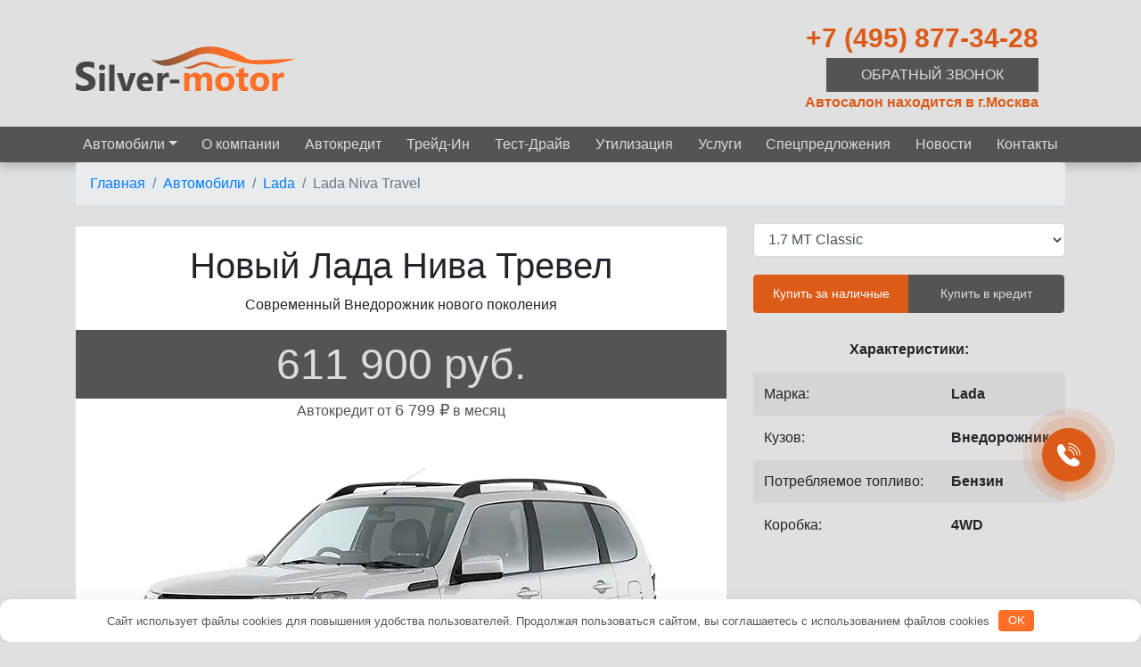

--- FILE ---
content_type: text/html; charset=utf-8
request_url: https://www.google.com/recaptcha/api2/anchor?ar=1&k=6LfvX0srAAAAAGpGFe_qpang-Cml_7UtuJIYNRlP&co=aHR0cHM6Ly9zaWx2ZXItbW90b3IucnU6NDQz&hl=en&v=PoyoqOPhxBO7pBk68S4YbpHZ&size=normal&anchor-ms=20000&execute-ms=30000&cb=4oj8rvn0jt8g
body_size: 49520
content:
<!DOCTYPE HTML><html dir="ltr" lang="en"><head><meta http-equiv="Content-Type" content="text/html; charset=UTF-8">
<meta http-equiv="X-UA-Compatible" content="IE=edge">
<title>reCAPTCHA</title>
<style type="text/css">
/* cyrillic-ext */
@font-face {
  font-family: 'Roboto';
  font-style: normal;
  font-weight: 400;
  font-stretch: 100%;
  src: url(//fonts.gstatic.com/s/roboto/v48/KFO7CnqEu92Fr1ME7kSn66aGLdTylUAMa3GUBHMdazTgWw.woff2) format('woff2');
  unicode-range: U+0460-052F, U+1C80-1C8A, U+20B4, U+2DE0-2DFF, U+A640-A69F, U+FE2E-FE2F;
}
/* cyrillic */
@font-face {
  font-family: 'Roboto';
  font-style: normal;
  font-weight: 400;
  font-stretch: 100%;
  src: url(//fonts.gstatic.com/s/roboto/v48/KFO7CnqEu92Fr1ME7kSn66aGLdTylUAMa3iUBHMdazTgWw.woff2) format('woff2');
  unicode-range: U+0301, U+0400-045F, U+0490-0491, U+04B0-04B1, U+2116;
}
/* greek-ext */
@font-face {
  font-family: 'Roboto';
  font-style: normal;
  font-weight: 400;
  font-stretch: 100%;
  src: url(//fonts.gstatic.com/s/roboto/v48/KFO7CnqEu92Fr1ME7kSn66aGLdTylUAMa3CUBHMdazTgWw.woff2) format('woff2');
  unicode-range: U+1F00-1FFF;
}
/* greek */
@font-face {
  font-family: 'Roboto';
  font-style: normal;
  font-weight: 400;
  font-stretch: 100%;
  src: url(//fonts.gstatic.com/s/roboto/v48/KFO7CnqEu92Fr1ME7kSn66aGLdTylUAMa3-UBHMdazTgWw.woff2) format('woff2');
  unicode-range: U+0370-0377, U+037A-037F, U+0384-038A, U+038C, U+038E-03A1, U+03A3-03FF;
}
/* math */
@font-face {
  font-family: 'Roboto';
  font-style: normal;
  font-weight: 400;
  font-stretch: 100%;
  src: url(//fonts.gstatic.com/s/roboto/v48/KFO7CnqEu92Fr1ME7kSn66aGLdTylUAMawCUBHMdazTgWw.woff2) format('woff2');
  unicode-range: U+0302-0303, U+0305, U+0307-0308, U+0310, U+0312, U+0315, U+031A, U+0326-0327, U+032C, U+032F-0330, U+0332-0333, U+0338, U+033A, U+0346, U+034D, U+0391-03A1, U+03A3-03A9, U+03B1-03C9, U+03D1, U+03D5-03D6, U+03F0-03F1, U+03F4-03F5, U+2016-2017, U+2034-2038, U+203C, U+2040, U+2043, U+2047, U+2050, U+2057, U+205F, U+2070-2071, U+2074-208E, U+2090-209C, U+20D0-20DC, U+20E1, U+20E5-20EF, U+2100-2112, U+2114-2115, U+2117-2121, U+2123-214F, U+2190, U+2192, U+2194-21AE, U+21B0-21E5, U+21F1-21F2, U+21F4-2211, U+2213-2214, U+2216-22FF, U+2308-230B, U+2310, U+2319, U+231C-2321, U+2336-237A, U+237C, U+2395, U+239B-23B7, U+23D0, U+23DC-23E1, U+2474-2475, U+25AF, U+25B3, U+25B7, U+25BD, U+25C1, U+25CA, U+25CC, U+25FB, U+266D-266F, U+27C0-27FF, U+2900-2AFF, U+2B0E-2B11, U+2B30-2B4C, U+2BFE, U+3030, U+FF5B, U+FF5D, U+1D400-1D7FF, U+1EE00-1EEFF;
}
/* symbols */
@font-face {
  font-family: 'Roboto';
  font-style: normal;
  font-weight: 400;
  font-stretch: 100%;
  src: url(//fonts.gstatic.com/s/roboto/v48/KFO7CnqEu92Fr1ME7kSn66aGLdTylUAMaxKUBHMdazTgWw.woff2) format('woff2');
  unicode-range: U+0001-000C, U+000E-001F, U+007F-009F, U+20DD-20E0, U+20E2-20E4, U+2150-218F, U+2190, U+2192, U+2194-2199, U+21AF, U+21E6-21F0, U+21F3, U+2218-2219, U+2299, U+22C4-22C6, U+2300-243F, U+2440-244A, U+2460-24FF, U+25A0-27BF, U+2800-28FF, U+2921-2922, U+2981, U+29BF, U+29EB, U+2B00-2BFF, U+4DC0-4DFF, U+FFF9-FFFB, U+10140-1018E, U+10190-1019C, U+101A0, U+101D0-101FD, U+102E0-102FB, U+10E60-10E7E, U+1D2C0-1D2D3, U+1D2E0-1D37F, U+1F000-1F0FF, U+1F100-1F1AD, U+1F1E6-1F1FF, U+1F30D-1F30F, U+1F315, U+1F31C, U+1F31E, U+1F320-1F32C, U+1F336, U+1F378, U+1F37D, U+1F382, U+1F393-1F39F, U+1F3A7-1F3A8, U+1F3AC-1F3AF, U+1F3C2, U+1F3C4-1F3C6, U+1F3CA-1F3CE, U+1F3D4-1F3E0, U+1F3ED, U+1F3F1-1F3F3, U+1F3F5-1F3F7, U+1F408, U+1F415, U+1F41F, U+1F426, U+1F43F, U+1F441-1F442, U+1F444, U+1F446-1F449, U+1F44C-1F44E, U+1F453, U+1F46A, U+1F47D, U+1F4A3, U+1F4B0, U+1F4B3, U+1F4B9, U+1F4BB, U+1F4BF, U+1F4C8-1F4CB, U+1F4D6, U+1F4DA, U+1F4DF, U+1F4E3-1F4E6, U+1F4EA-1F4ED, U+1F4F7, U+1F4F9-1F4FB, U+1F4FD-1F4FE, U+1F503, U+1F507-1F50B, U+1F50D, U+1F512-1F513, U+1F53E-1F54A, U+1F54F-1F5FA, U+1F610, U+1F650-1F67F, U+1F687, U+1F68D, U+1F691, U+1F694, U+1F698, U+1F6AD, U+1F6B2, U+1F6B9-1F6BA, U+1F6BC, U+1F6C6-1F6CF, U+1F6D3-1F6D7, U+1F6E0-1F6EA, U+1F6F0-1F6F3, U+1F6F7-1F6FC, U+1F700-1F7FF, U+1F800-1F80B, U+1F810-1F847, U+1F850-1F859, U+1F860-1F887, U+1F890-1F8AD, U+1F8B0-1F8BB, U+1F8C0-1F8C1, U+1F900-1F90B, U+1F93B, U+1F946, U+1F984, U+1F996, U+1F9E9, U+1FA00-1FA6F, U+1FA70-1FA7C, U+1FA80-1FA89, U+1FA8F-1FAC6, U+1FACE-1FADC, U+1FADF-1FAE9, U+1FAF0-1FAF8, U+1FB00-1FBFF;
}
/* vietnamese */
@font-face {
  font-family: 'Roboto';
  font-style: normal;
  font-weight: 400;
  font-stretch: 100%;
  src: url(//fonts.gstatic.com/s/roboto/v48/KFO7CnqEu92Fr1ME7kSn66aGLdTylUAMa3OUBHMdazTgWw.woff2) format('woff2');
  unicode-range: U+0102-0103, U+0110-0111, U+0128-0129, U+0168-0169, U+01A0-01A1, U+01AF-01B0, U+0300-0301, U+0303-0304, U+0308-0309, U+0323, U+0329, U+1EA0-1EF9, U+20AB;
}
/* latin-ext */
@font-face {
  font-family: 'Roboto';
  font-style: normal;
  font-weight: 400;
  font-stretch: 100%;
  src: url(//fonts.gstatic.com/s/roboto/v48/KFO7CnqEu92Fr1ME7kSn66aGLdTylUAMa3KUBHMdazTgWw.woff2) format('woff2');
  unicode-range: U+0100-02BA, U+02BD-02C5, U+02C7-02CC, U+02CE-02D7, U+02DD-02FF, U+0304, U+0308, U+0329, U+1D00-1DBF, U+1E00-1E9F, U+1EF2-1EFF, U+2020, U+20A0-20AB, U+20AD-20C0, U+2113, U+2C60-2C7F, U+A720-A7FF;
}
/* latin */
@font-face {
  font-family: 'Roboto';
  font-style: normal;
  font-weight: 400;
  font-stretch: 100%;
  src: url(//fonts.gstatic.com/s/roboto/v48/KFO7CnqEu92Fr1ME7kSn66aGLdTylUAMa3yUBHMdazQ.woff2) format('woff2');
  unicode-range: U+0000-00FF, U+0131, U+0152-0153, U+02BB-02BC, U+02C6, U+02DA, U+02DC, U+0304, U+0308, U+0329, U+2000-206F, U+20AC, U+2122, U+2191, U+2193, U+2212, U+2215, U+FEFF, U+FFFD;
}
/* cyrillic-ext */
@font-face {
  font-family: 'Roboto';
  font-style: normal;
  font-weight: 500;
  font-stretch: 100%;
  src: url(//fonts.gstatic.com/s/roboto/v48/KFO7CnqEu92Fr1ME7kSn66aGLdTylUAMa3GUBHMdazTgWw.woff2) format('woff2');
  unicode-range: U+0460-052F, U+1C80-1C8A, U+20B4, U+2DE0-2DFF, U+A640-A69F, U+FE2E-FE2F;
}
/* cyrillic */
@font-face {
  font-family: 'Roboto';
  font-style: normal;
  font-weight: 500;
  font-stretch: 100%;
  src: url(//fonts.gstatic.com/s/roboto/v48/KFO7CnqEu92Fr1ME7kSn66aGLdTylUAMa3iUBHMdazTgWw.woff2) format('woff2');
  unicode-range: U+0301, U+0400-045F, U+0490-0491, U+04B0-04B1, U+2116;
}
/* greek-ext */
@font-face {
  font-family: 'Roboto';
  font-style: normal;
  font-weight: 500;
  font-stretch: 100%;
  src: url(//fonts.gstatic.com/s/roboto/v48/KFO7CnqEu92Fr1ME7kSn66aGLdTylUAMa3CUBHMdazTgWw.woff2) format('woff2');
  unicode-range: U+1F00-1FFF;
}
/* greek */
@font-face {
  font-family: 'Roboto';
  font-style: normal;
  font-weight: 500;
  font-stretch: 100%;
  src: url(//fonts.gstatic.com/s/roboto/v48/KFO7CnqEu92Fr1ME7kSn66aGLdTylUAMa3-UBHMdazTgWw.woff2) format('woff2');
  unicode-range: U+0370-0377, U+037A-037F, U+0384-038A, U+038C, U+038E-03A1, U+03A3-03FF;
}
/* math */
@font-face {
  font-family: 'Roboto';
  font-style: normal;
  font-weight: 500;
  font-stretch: 100%;
  src: url(//fonts.gstatic.com/s/roboto/v48/KFO7CnqEu92Fr1ME7kSn66aGLdTylUAMawCUBHMdazTgWw.woff2) format('woff2');
  unicode-range: U+0302-0303, U+0305, U+0307-0308, U+0310, U+0312, U+0315, U+031A, U+0326-0327, U+032C, U+032F-0330, U+0332-0333, U+0338, U+033A, U+0346, U+034D, U+0391-03A1, U+03A3-03A9, U+03B1-03C9, U+03D1, U+03D5-03D6, U+03F0-03F1, U+03F4-03F5, U+2016-2017, U+2034-2038, U+203C, U+2040, U+2043, U+2047, U+2050, U+2057, U+205F, U+2070-2071, U+2074-208E, U+2090-209C, U+20D0-20DC, U+20E1, U+20E5-20EF, U+2100-2112, U+2114-2115, U+2117-2121, U+2123-214F, U+2190, U+2192, U+2194-21AE, U+21B0-21E5, U+21F1-21F2, U+21F4-2211, U+2213-2214, U+2216-22FF, U+2308-230B, U+2310, U+2319, U+231C-2321, U+2336-237A, U+237C, U+2395, U+239B-23B7, U+23D0, U+23DC-23E1, U+2474-2475, U+25AF, U+25B3, U+25B7, U+25BD, U+25C1, U+25CA, U+25CC, U+25FB, U+266D-266F, U+27C0-27FF, U+2900-2AFF, U+2B0E-2B11, U+2B30-2B4C, U+2BFE, U+3030, U+FF5B, U+FF5D, U+1D400-1D7FF, U+1EE00-1EEFF;
}
/* symbols */
@font-face {
  font-family: 'Roboto';
  font-style: normal;
  font-weight: 500;
  font-stretch: 100%;
  src: url(//fonts.gstatic.com/s/roboto/v48/KFO7CnqEu92Fr1ME7kSn66aGLdTylUAMaxKUBHMdazTgWw.woff2) format('woff2');
  unicode-range: U+0001-000C, U+000E-001F, U+007F-009F, U+20DD-20E0, U+20E2-20E4, U+2150-218F, U+2190, U+2192, U+2194-2199, U+21AF, U+21E6-21F0, U+21F3, U+2218-2219, U+2299, U+22C4-22C6, U+2300-243F, U+2440-244A, U+2460-24FF, U+25A0-27BF, U+2800-28FF, U+2921-2922, U+2981, U+29BF, U+29EB, U+2B00-2BFF, U+4DC0-4DFF, U+FFF9-FFFB, U+10140-1018E, U+10190-1019C, U+101A0, U+101D0-101FD, U+102E0-102FB, U+10E60-10E7E, U+1D2C0-1D2D3, U+1D2E0-1D37F, U+1F000-1F0FF, U+1F100-1F1AD, U+1F1E6-1F1FF, U+1F30D-1F30F, U+1F315, U+1F31C, U+1F31E, U+1F320-1F32C, U+1F336, U+1F378, U+1F37D, U+1F382, U+1F393-1F39F, U+1F3A7-1F3A8, U+1F3AC-1F3AF, U+1F3C2, U+1F3C4-1F3C6, U+1F3CA-1F3CE, U+1F3D4-1F3E0, U+1F3ED, U+1F3F1-1F3F3, U+1F3F5-1F3F7, U+1F408, U+1F415, U+1F41F, U+1F426, U+1F43F, U+1F441-1F442, U+1F444, U+1F446-1F449, U+1F44C-1F44E, U+1F453, U+1F46A, U+1F47D, U+1F4A3, U+1F4B0, U+1F4B3, U+1F4B9, U+1F4BB, U+1F4BF, U+1F4C8-1F4CB, U+1F4D6, U+1F4DA, U+1F4DF, U+1F4E3-1F4E6, U+1F4EA-1F4ED, U+1F4F7, U+1F4F9-1F4FB, U+1F4FD-1F4FE, U+1F503, U+1F507-1F50B, U+1F50D, U+1F512-1F513, U+1F53E-1F54A, U+1F54F-1F5FA, U+1F610, U+1F650-1F67F, U+1F687, U+1F68D, U+1F691, U+1F694, U+1F698, U+1F6AD, U+1F6B2, U+1F6B9-1F6BA, U+1F6BC, U+1F6C6-1F6CF, U+1F6D3-1F6D7, U+1F6E0-1F6EA, U+1F6F0-1F6F3, U+1F6F7-1F6FC, U+1F700-1F7FF, U+1F800-1F80B, U+1F810-1F847, U+1F850-1F859, U+1F860-1F887, U+1F890-1F8AD, U+1F8B0-1F8BB, U+1F8C0-1F8C1, U+1F900-1F90B, U+1F93B, U+1F946, U+1F984, U+1F996, U+1F9E9, U+1FA00-1FA6F, U+1FA70-1FA7C, U+1FA80-1FA89, U+1FA8F-1FAC6, U+1FACE-1FADC, U+1FADF-1FAE9, U+1FAF0-1FAF8, U+1FB00-1FBFF;
}
/* vietnamese */
@font-face {
  font-family: 'Roboto';
  font-style: normal;
  font-weight: 500;
  font-stretch: 100%;
  src: url(//fonts.gstatic.com/s/roboto/v48/KFO7CnqEu92Fr1ME7kSn66aGLdTylUAMa3OUBHMdazTgWw.woff2) format('woff2');
  unicode-range: U+0102-0103, U+0110-0111, U+0128-0129, U+0168-0169, U+01A0-01A1, U+01AF-01B0, U+0300-0301, U+0303-0304, U+0308-0309, U+0323, U+0329, U+1EA0-1EF9, U+20AB;
}
/* latin-ext */
@font-face {
  font-family: 'Roboto';
  font-style: normal;
  font-weight: 500;
  font-stretch: 100%;
  src: url(//fonts.gstatic.com/s/roboto/v48/KFO7CnqEu92Fr1ME7kSn66aGLdTylUAMa3KUBHMdazTgWw.woff2) format('woff2');
  unicode-range: U+0100-02BA, U+02BD-02C5, U+02C7-02CC, U+02CE-02D7, U+02DD-02FF, U+0304, U+0308, U+0329, U+1D00-1DBF, U+1E00-1E9F, U+1EF2-1EFF, U+2020, U+20A0-20AB, U+20AD-20C0, U+2113, U+2C60-2C7F, U+A720-A7FF;
}
/* latin */
@font-face {
  font-family: 'Roboto';
  font-style: normal;
  font-weight: 500;
  font-stretch: 100%;
  src: url(//fonts.gstatic.com/s/roboto/v48/KFO7CnqEu92Fr1ME7kSn66aGLdTylUAMa3yUBHMdazQ.woff2) format('woff2');
  unicode-range: U+0000-00FF, U+0131, U+0152-0153, U+02BB-02BC, U+02C6, U+02DA, U+02DC, U+0304, U+0308, U+0329, U+2000-206F, U+20AC, U+2122, U+2191, U+2193, U+2212, U+2215, U+FEFF, U+FFFD;
}
/* cyrillic-ext */
@font-face {
  font-family: 'Roboto';
  font-style: normal;
  font-weight: 900;
  font-stretch: 100%;
  src: url(//fonts.gstatic.com/s/roboto/v48/KFO7CnqEu92Fr1ME7kSn66aGLdTylUAMa3GUBHMdazTgWw.woff2) format('woff2');
  unicode-range: U+0460-052F, U+1C80-1C8A, U+20B4, U+2DE0-2DFF, U+A640-A69F, U+FE2E-FE2F;
}
/* cyrillic */
@font-face {
  font-family: 'Roboto';
  font-style: normal;
  font-weight: 900;
  font-stretch: 100%;
  src: url(//fonts.gstatic.com/s/roboto/v48/KFO7CnqEu92Fr1ME7kSn66aGLdTylUAMa3iUBHMdazTgWw.woff2) format('woff2');
  unicode-range: U+0301, U+0400-045F, U+0490-0491, U+04B0-04B1, U+2116;
}
/* greek-ext */
@font-face {
  font-family: 'Roboto';
  font-style: normal;
  font-weight: 900;
  font-stretch: 100%;
  src: url(//fonts.gstatic.com/s/roboto/v48/KFO7CnqEu92Fr1ME7kSn66aGLdTylUAMa3CUBHMdazTgWw.woff2) format('woff2');
  unicode-range: U+1F00-1FFF;
}
/* greek */
@font-face {
  font-family: 'Roboto';
  font-style: normal;
  font-weight: 900;
  font-stretch: 100%;
  src: url(//fonts.gstatic.com/s/roboto/v48/KFO7CnqEu92Fr1ME7kSn66aGLdTylUAMa3-UBHMdazTgWw.woff2) format('woff2');
  unicode-range: U+0370-0377, U+037A-037F, U+0384-038A, U+038C, U+038E-03A1, U+03A3-03FF;
}
/* math */
@font-face {
  font-family: 'Roboto';
  font-style: normal;
  font-weight: 900;
  font-stretch: 100%;
  src: url(//fonts.gstatic.com/s/roboto/v48/KFO7CnqEu92Fr1ME7kSn66aGLdTylUAMawCUBHMdazTgWw.woff2) format('woff2');
  unicode-range: U+0302-0303, U+0305, U+0307-0308, U+0310, U+0312, U+0315, U+031A, U+0326-0327, U+032C, U+032F-0330, U+0332-0333, U+0338, U+033A, U+0346, U+034D, U+0391-03A1, U+03A3-03A9, U+03B1-03C9, U+03D1, U+03D5-03D6, U+03F0-03F1, U+03F4-03F5, U+2016-2017, U+2034-2038, U+203C, U+2040, U+2043, U+2047, U+2050, U+2057, U+205F, U+2070-2071, U+2074-208E, U+2090-209C, U+20D0-20DC, U+20E1, U+20E5-20EF, U+2100-2112, U+2114-2115, U+2117-2121, U+2123-214F, U+2190, U+2192, U+2194-21AE, U+21B0-21E5, U+21F1-21F2, U+21F4-2211, U+2213-2214, U+2216-22FF, U+2308-230B, U+2310, U+2319, U+231C-2321, U+2336-237A, U+237C, U+2395, U+239B-23B7, U+23D0, U+23DC-23E1, U+2474-2475, U+25AF, U+25B3, U+25B7, U+25BD, U+25C1, U+25CA, U+25CC, U+25FB, U+266D-266F, U+27C0-27FF, U+2900-2AFF, U+2B0E-2B11, U+2B30-2B4C, U+2BFE, U+3030, U+FF5B, U+FF5D, U+1D400-1D7FF, U+1EE00-1EEFF;
}
/* symbols */
@font-face {
  font-family: 'Roboto';
  font-style: normal;
  font-weight: 900;
  font-stretch: 100%;
  src: url(//fonts.gstatic.com/s/roboto/v48/KFO7CnqEu92Fr1ME7kSn66aGLdTylUAMaxKUBHMdazTgWw.woff2) format('woff2');
  unicode-range: U+0001-000C, U+000E-001F, U+007F-009F, U+20DD-20E0, U+20E2-20E4, U+2150-218F, U+2190, U+2192, U+2194-2199, U+21AF, U+21E6-21F0, U+21F3, U+2218-2219, U+2299, U+22C4-22C6, U+2300-243F, U+2440-244A, U+2460-24FF, U+25A0-27BF, U+2800-28FF, U+2921-2922, U+2981, U+29BF, U+29EB, U+2B00-2BFF, U+4DC0-4DFF, U+FFF9-FFFB, U+10140-1018E, U+10190-1019C, U+101A0, U+101D0-101FD, U+102E0-102FB, U+10E60-10E7E, U+1D2C0-1D2D3, U+1D2E0-1D37F, U+1F000-1F0FF, U+1F100-1F1AD, U+1F1E6-1F1FF, U+1F30D-1F30F, U+1F315, U+1F31C, U+1F31E, U+1F320-1F32C, U+1F336, U+1F378, U+1F37D, U+1F382, U+1F393-1F39F, U+1F3A7-1F3A8, U+1F3AC-1F3AF, U+1F3C2, U+1F3C4-1F3C6, U+1F3CA-1F3CE, U+1F3D4-1F3E0, U+1F3ED, U+1F3F1-1F3F3, U+1F3F5-1F3F7, U+1F408, U+1F415, U+1F41F, U+1F426, U+1F43F, U+1F441-1F442, U+1F444, U+1F446-1F449, U+1F44C-1F44E, U+1F453, U+1F46A, U+1F47D, U+1F4A3, U+1F4B0, U+1F4B3, U+1F4B9, U+1F4BB, U+1F4BF, U+1F4C8-1F4CB, U+1F4D6, U+1F4DA, U+1F4DF, U+1F4E3-1F4E6, U+1F4EA-1F4ED, U+1F4F7, U+1F4F9-1F4FB, U+1F4FD-1F4FE, U+1F503, U+1F507-1F50B, U+1F50D, U+1F512-1F513, U+1F53E-1F54A, U+1F54F-1F5FA, U+1F610, U+1F650-1F67F, U+1F687, U+1F68D, U+1F691, U+1F694, U+1F698, U+1F6AD, U+1F6B2, U+1F6B9-1F6BA, U+1F6BC, U+1F6C6-1F6CF, U+1F6D3-1F6D7, U+1F6E0-1F6EA, U+1F6F0-1F6F3, U+1F6F7-1F6FC, U+1F700-1F7FF, U+1F800-1F80B, U+1F810-1F847, U+1F850-1F859, U+1F860-1F887, U+1F890-1F8AD, U+1F8B0-1F8BB, U+1F8C0-1F8C1, U+1F900-1F90B, U+1F93B, U+1F946, U+1F984, U+1F996, U+1F9E9, U+1FA00-1FA6F, U+1FA70-1FA7C, U+1FA80-1FA89, U+1FA8F-1FAC6, U+1FACE-1FADC, U+1FADF-1FAE9, U+1FAF0-1FAF8, U+1FB00-1FBFF;
}
/* vietnamese */
@font-face {
  font-family: 'Roboto';
  font-style: normal;
  font-weight: 900;
  font-stretch: 100%;
  src: url(//fonts.gstatic.com/s/roboto/v48/KFO7CnqEu92Fr1ME7kSn66aGLdTylUAMa3OUBHMdazTgWw.woff2) format('woff2');
  unicode-range: U+0102-0103, U+0110-0111, U+0128-0129, U+0168-0169, U+01A0-01A1, U+01AF-01B0, U+0300-0301, U+0303-0304, U+0308-0309, U+0323, U+0329, U+1EA0-1EF9, U+20AB;
}
/* latin-ext */
@font-face {
  font-family: 'Roboto';
  font-style: normal;
  font-weight: 900;
  font-stretch: 100%;
  src: url(//fonts.gstatic.com/s/roboto/v48/KFO7CnqEu92Fr1ME7kSn66aGLdTylUAMa3KUBHMdazTgWw.woff2) format('woff2');
  unicode-range: U+0100-02BA, U+02BD-02C5, U+02C7-02CC, U+02CE-02D7, U+02DD-02FF, U+0304, U+0308, U+0329, U+1D00-1DBF, U+1E00-1E9F, U+1EF2-1EFF, U+2020, U+20A0-20AB, U+20AD-20C0, U+2113, U+2C60-2C7F, U+A720-A7FF;
}
/* latin */
@font-face {
  font-family: 'Roboto';
  font-style: normal;
  font-weight: 900;
  font-stretch: 100%;
  src: url(//fonts.gstatic.com/s/roboto/v48/KFO7CnqEu92Fr1ME7kSn66aGLdTylUAMa3yUBHMdazQ.woff2) format('woff2');
  unicode-range: U+0000-00FF, U+0131, U+0152-0153, U+02BB-02BC, U+02C6, U+02DA, U+02DC, U+0304, U+0308, U+0329, U+2000-206F, U+20AC, U+2122, U+2191, U+2193, U+2212, U+2215, U+FEFF, U+FFFD;
}

</style>
<link rel="stylesheet" type="text/css" href="https://www.gstatic.com/recaptcha/releases/PoyoqOPhxBO7pBk68S4YbpHZ/styles__ltr.css">
<script nonce="xW4UazSobMwmlnTa2eRuZw" type="text/javascript">window['__recaptcha_api'] = 'https://www.google.com/recaptcha/api2/';</script>
<script type="text/javascript" src="https://www.gstatic.com/recaptcha/releases/PoyoqOPhxBO7pBk68S4YbpHZ/recaptcha__en.js" nonce="xW4UazSobMwmlnTa2eRuZw">
      
    </script></head>
<body><div id="rc-anchor-alert" class="rc-anchor-alert"></div>
<input type="hidden" id="recaptcha-token" value="[base64]">
<script type="text/javascript" nonce="xW4UazSobMwmlnTa2eRuZw">
      recaptcha.anchor.Main.init("[\x22ainput\x22,[\x22bgdata\x22,\x22\x22,\[base64]/[base64]/[base64]/[base64]/[base64]/[base64]/[base64]/[base64]/[base64]/[base64]\\u003d\x22,\[base64]\x22,\x22XH7Dr8OuV8Orw7nCmH4WJAbDlCPDl8Kfw7rClMOXwqHDuwM+w5DDsH7Cl8Okw5cCwrjCoThgSsKPGMKiw7nCrMOsFRPCvGJXw5TCtcO3wqlFw4zDqmfDkcKgeTkFIgUAaDsGc8Kmw5jCkmVKZsOZw7EuDsK/flbCocO3wqrCnsOFwrlsAnIVNWo/Xjx0WMOdw5w+BDfCi8OBBcOQw44JcHXDhBfCm2LCm8KxwoDDpVl/VFwXw4dpFQzDjQtdwq0+F8KRw4PDhUTCicOtw7FlwoHCt8K3QsKdcVXCgsO2w5PDm8OgasOQw6PCkcKQw6cXwrQHwp9xwo/[base64]/CphzCknHCrUfDosK8ODUSw4NTw74YAsKoUcKSNyhEJBzCvy/DkRnDv2bDvGbDscKDwoFfwrLCoMKtHFrDjCrCm8KjCTTCm37DpsKtw7kmPMKBEHcDw4PCgFvDvQzDrcKSScOhwqfDmS8GTkHCmDPDi0jCnjIAdzDChcOmwqQrw5TDrMKWRw/CsR1eKmTDuMKowoLDpnzDrMOFESvDt8OSDEJlw5VCw6zDlcKMYWXClsO3Ox46QcKqGDfDgBXDm8OQD23ClhkqAcKzwqPCmMK0fMOMw5/CuiZdwqNgwpFDDSvCs8OdM8KlwrtpIEZsCytqHcKTGChLQj/DsTJ9AhxFwqDCrSHCg8K0w4zDksOxw7odLAbCosKCw5EpfiPDmsOgdgl6wrQWZGpPJMOpw5jDvsKzw4FAw5cXXSzCvmRMFMKlw4dEa8Kgw4AAwqBJfsKOwqALKR80w4dgdsKtw7Jewo/CqMK3CE7CmsK9RDsrw5kWw71PVQfCrMObDF3DqQgqBiw+cxwIwoJfVCTDuDbDjcKxAw95FMK9BsKmwqV3ZDLDkH/CpUYvw6MPdGLDkcOawprDvjzDnsO+YcOuw6AjCjVsJA3DmhlMwqfDqsOqPyfDsMKcCBR2BMOew6HDpMKGw7HCmB7CicOAN1/CpsKyw5wYwoTCug3CkMOKB8O5w4YBH3EWwrLCoQhGVg/DkAwCXAAew50tw7XDkcOmw7sUHDYHKTkrwpDDnU7CjGQqO8KvHjTDicO7bhTDqhTDlMKGTCdpZcKIw7vDklo/w5HCssONeMOuw4PCq8Osw4dGw6bDocKkaCzCsmFcwq3DqsOJw7cCcSbDs8OEd8KTw7MFHcOqw5/[base64]/DiMONwrHDsMO4MwZrwqIvTsKsUgc6Iz/CpFwccBZbwrkyZHtOYUphSFZkLx0uw5E9JVXCt8OQDcOMwrrDlF/Do8KgK8OQSkdOwrjDp8K1aTcqwrgWR8KVw5/CsRXDisKFXhPCh8K3w5XDhMOGw7QjwrTCiMO2YzIzw5nCs2/CoiXCiUswZBc3dwURworCpsOnw7wUw6XCtsKPW2/DlcKncAvCmXvDrgvDlzh6w5gyw4LCnDQpwp/DsgJkF3zCmgQuHnPDuBcLw7HCt8O3EcO0w5LClMO/BMKEFMK5w5Iqw6ZOwpDCqAbDvSMhwoDCjiFpwrbCrBDDosOrPMKjVXZuK8OVGjgEwrDCv8OWw4FaYMKqfkrCuiTDnBXCvMKQUS5ddsOxw6/CgwfDusOZwpHDgH1nQWHCqMObw77Ck8OXwrjCuBFLw5LDtMKswrRNw6Z0w6UDOAwTwp/DrcOTDyLCtcKhaDfDlBnDlcKyFhNdwqkPw45jw45ew4jDlys2w5wiDcOHw7USwpPDswVWYcO4wqPDqcOEAsOreixedH47dDXDlcOPRMOsCsOew7MyZsOAKsOvQcKoPsKXwqzClRbDnF9QQBzCj8K6cjfDmcO7w5HDn8O+RDTCncKrNisBBX/Drjd3wo7CrcOzcMOwAsKFw4PDogDCmnZQw6bDucOpFDTDvmkjWB3DjkcMDBxGQHfDhUVSwoEWwqIjcAd8wrVoFMKIWcOTHcOQwrnDtsKNwqHCnD3CnDg/wqhiw5gBdxTCvFXDuGgNP8Kxw5U8CCDCocOxQMOvdcKtbsKYLsOVw7/CnEbCj1vDlH9MMsKOXsOrHMOWw6lYCDd7w5BfTwFgasOXXxoSBcKjeGwjw77CrwIsAjt0NsOEwp0UYGzCgMOALMOiwprDmT8qTcOlw7g3V8O7ECV4wrFkVxnDrcO8QsOiwp/DrFrDjAILw59fRsKuworCvWV3TcOjwqNMMcOmwrl0w4/CoMKsOSnCq8KgbnzDgAc/w5YbV8K1QMOfFcKHwrEYw7nCmx14w6cZw5YGw7UJwoxsS8KUA3NuwqF8wpZcJzjCrMOCw5LCuSEow4hgZMOyw7/Dt8KNdxdKw5rCgWjCrn/DicKDazoQwp/[base64]/CuxsVw75sFhhsw6vCk01LaMKncMOMesKpFsOVdUPCpinDu8ODH8KMKwvCqELDmMK2FcOnw7t/d8K5ecK8w7LCkcO4wpUxZcO3wqnDuTrCh8OlwrzDpMO3OkoELAPDlRHDrgwDAcKkFRTDtsKNw7cWcCUBwp7CusKIWjbDvlpSw6jCiDgCcMK+V8Ofw5JUwqR8YihNwqXCjiXCuMKbLi4oLhkeDErChsOHCBzDtTPCq0UdAMOewpHCgsKkIDFgwrw/wp3CqCoZc1jDoD0Cw5x9wqtGK1YjDsKtw7TChcKHw4BOwr7DmsOWDTzCv8Onw4pcwrHCuVTCr8O8NhnDhMKxw5MBw4I8w4nCucKowolGwrHCsEjCu8OwwoVJawDCjsKAPF/DvFZsYlPCncKpM8KwdcOrw5ldLMKBw5JabkVaHQzCgQEAHjtAw7FCD3QRSWchOllmw6s6w7VSwrIowo3Clg00w7Amw4VtScOpw6UnVsOEOsKGw7Uqw6ZJbUQQwpBuFMKTw7Vkw7XChmpjw6M2XcK3ZARxwp/[base64]/w7w/w7UZAsOdwo8awo1nBcOzwo7CpnLCi8KYw73CsMOAVMKpNsOWwotrC8Old8KQWVvCpcKcw6fCugbClcKRwo83wpLCosKQwoDCsnV1wrTDusOHGcODa8OwJMOQOMOew64TwrfCoMOaw5vChcOhwoLCnsOrcsO6w7odw6tYIMK/[base64]/W8OMUjXDmcO7w4cUN8Kxw5hHw6AsCCM3O8OmLGPCogHCocKFAMO2Li7Cv8Ouw7NowoA3wq/DqMODwr3Cu38Ew4oMwogEasKhIMO8QnAsAsKtw7vCrw1dXEDDr8OOWxZhe8KBVRdqwoUcUwfDv8ONNsOmB2PDvGfCq08cKMOOwpoGUVc/Ol/CocK5PGjCjcO0w6NAK8KDwqbDtMOPZ8KUfMK3wqjCh8KVwrbDqRhiw7fCusKuQMO5c8K2ZsKhDkrCu0HDosOEOsOPPBxawqNmwr/CplTDkGkKCsKUR2HDkGwBwowKIX7DvynCtV3ConHDlsOlwqnDp8O1wqLCun/DnHnDl8OrwotSIMK6w7Mmw67CjWFgwq52HxrDkF7DnMKJwq8nIn/CrG/[base64]/wp/[base64]/[base64]/DhW/DmsKZAsKODsO8Oytlw4kbwpLDqnIHw7HDgFwWFcO/aTXCrsOiAsKNVXJsB8ONw68Rw7xiw7bDlQfDhlJNw7IMSXjCrsOjw7bDrcKAwqI9M3ldw78yw4/CusOrw7R4wqY9wpDDn0AwwrA2w5V2w7wWw7Vtw4XCq8KbHk3Cn3F0wrF0bhk8wpnChMO2BMKuNWHDncKnQ8K3wpvDtMONA8K2w6fDhsOAw6h6w7s7HMKjwowDwrgGWGkCaWxeIcKMbG/DkcKTU8K/[base64]/CiArDnHHCssOXcTjDmFDDs8KNw58uwrTDvQtqwrPDhMOHZ8KZSgVNdHF4w4BpZ8KDwr3Dql1sNcKVwrwDw7dmNUnCl3tjeXg3PB/CrT9vazvDhwDChkZew6/CiWxlw7DCs8OJcWd1w6DCgMKUw68Sw4x7wqYrS8Kmw73DtzTDvkDDv1ppw5TCjD3DkcKgw4E2woEgGcKlw6vCgsKYwqttw6xawoXDhknDgT5QYWrCmcOTw6/[base64]/[base64]/W8OOZ0JHbmpYw40MGgLCkQzCk8OwMG/DvMOnwpPDuMKidGE2wpvDj8ONwozDrgTClSMEWHRPBsKtQ8OXKMO4OMKcwrIRw6bCt8O8L8K0WBLDkXElwpUqdMKWwpvDu8K1wqU+wpMfOEPCsVjCoB7DpE/[base64]/G2HDk0VUwoTCiMOTwqI4bC03XcKZw5vDvsKXMsKvw6EJwp80QMKvwqsrVcOrEBMNA1ZpwrXCgcOQwqnDqsOcMi0uwrAFacKXaC7DlWPCpsKxwpcLC2s9wpRlw5QpF8O4bcO8w7c/W2llRgbCvMOVX8OtZ8KtEcKmw6Y9wqNVwrvCl8KmwqokIXTClcKWw5AXJVrDpcOGw57CmMO2w6l8woppWUrDj1HCqyXCp8Oyw73CpDcnWMK7w5XDoVYiDzfCmCx0wqs7DsOfU0FKMnXDqzVMw41Bw4/DkQnDmFctwoRGHW7Cv3vCksO4wq9AU1PDp8Kwwo3CnMOdw746R8O8UC3DtMOTHSZNw6IQFzdwRsKEKsKvHjfDhGpkQ1fCuy5Rw6llZmzDosKjd8OIwp/DmEDCssOCw6bDoMKJAxMZwoTCvMKXw7lpwrh5W8KvMMOaMcO8w7Qow7fCuDvCrsKxF0/[base64]/DtR9swp1vw5Rtw5ARSzlvwrnCtcOhbjLCoSEOwpLDoRV/XcKDw5rCjcKuw5lnw7N0SsOJL0jCszbDrnc7NsKnwpUHw5vDixFzwrdmTcK2w6fDucKlIB/[base64]/CvMOfOW8oFCZbawLDp3p5w7TDp0fDscO8w57DtRLCisO0RMOVwqLCpcOPZ8ONBQDCqBk8d8KyH3jDmMK1EcKST8Orw6TCpMKbw48FwqDCqRbDhConJldachnDhEPDkMOFX8OJw6/ClMKOwoPCocO+wqBffHQuOjwLSGoCecKHwrLCiRTDo1o/wqNAwpbDmsKww5tBw5bCmcK0XSQzw70Ja8KvXh/DtsO/DsKmQypQw5jDuBHDl8KOEm1lE8O5w7XDrAcGwoLDvMOJw4JXw7/CiwhmMsK0RsOfF1rDi8Koa0VewpgDYcO2AHbDnlBcwoYXwoQfwrReSyLCsWzCjXfDjn7Dm3PDh8OGDTgqcToywqPDnWc1w7jDgMO/w71Xwq3Du8OgOmY6w6hiwpVWZcOLAkXCiF3DmMKUSHEVNGLDjMK7fgHDtFc/w4Vjw4YGIRMbImPDvsKFTnjDt8KREMKpL8OVwqNRM8KuXEI7w6HDp3bDjCwlw75VbSxLwrFLwonDu03DvTUkTml7w6PDncKhw4QNwroAHsKKwrwZwpLCv8O0w5/DhwvDusOow57CuEAmZSfClcO+w5lNNsOTw5hCwqnCkRpdw7V/[base64]/DncKOwp7DmyMhw63Cp8Kmw58qOMK/woPChDjDtE/Ckw4YwrnDu2rDnnE6XcOkEMOqw4/DuybCnWbDgsKbwqkAwoRJAsKmw50cwqkaZcKRwr0zDcO6X1VjAMOgBsOlTlxaw5sPwrDCpMOiwrx9woTCjx3DkCpERynCjRnDvsK2w7h8wpzDmT/CqDEPwpLCuMKDw57DqQwdwq7DvlPCu8KGaMKjw5/DuMKdwpHDpk0/[base64]/[base64]/DplrDr2PCrMKpw48Kw61JwrTCj8OmT8OzQTvDucKIwpkFwoZqw49Nw6ltw7Ukwrhqw5onI356w79iL3ANQRPDsmRxw7HDkcKhw67CssKtS8KeHMOMw6NDwqBMdC7CqzoVPlYCworCuS0hw6zDscKdw4ozHQNQwo/Cq8KTbnXCicK4OMK7aArDoWoKD2jDh8KxTUx4fsKRaGzCqcKJN8KPXS/[base64]/DkkVXUDMgw6TDpcOOw4Fkwpt7w5LChsKYSyvCqMKew6U8wo8LKMOHKSLCicO9wqXChMOswrnDr04nw5fDoEYRwpAXYhzCgcKrCRJGRApkIsObYMOlQ2x6YcOtw6LDqWAtwpcIERTDhzFUwr3CtlbDosObDxRawqrCkVdLw6bCly9kPn/DvBvCqiLCmsOtwrzDt8O5eVHDiiHDtsKbXyVUwojCmWlXw6xgfsK4PsKySxh8wodifMKCPEsdwq15wr/[base64]/aTVyTsKmIX49w75RXcKhwqvCrsK1B8K9w7rDtsKKwqjDhRpBwppJwqdcwprChsOjH3PChn7DuMKLZyRPwqEtwoQhPcOhW0QLw5/[base64]/[base64]/Dkk7Ct3IAw4MpwqfDs8K9VcKkwqsVw79mbsONw7tkwr0Vw7nDjVLCicKJw51ENiluw5s1KQPDgzzDkVRaMBxpw6BuAm9dwq8JC8OSS8Kgwo/DnFLDtcKgwqXDnMKpwrxkaTLCqEdwwq4DPsOTw5vCuWl1GlbChcO8E8OUL04Jw7HCrF/Cj2JswoUTw53CtcOZSzdUY3ZzaMKdcMKlcMKDw6HCj8Oawog5wr4GT2TCgcOFYAoSwrnDtMKmSTJvZ8O6DDbCjVoJw7EqD8OcwrIjwpprN1hHCgQSw7sPI8K/w53DhQYhVRbCn8KETmjCn8O6w45fZB9vGEnDtG3CrcKOw5jDiMKQUcKrw4wXwrnCtcK+C8OoXcOdK3how7lwLcOUwrBtw57DklXCusKDNsKUwqHDgV/DunjCucKKYmZTwqMscWDCmmnDgALCicKGDXpPwqvDnFDCkcOZw5HDo8K7FX4BWcOPwrnCgQLDi8OWNCMGwqMnwqXDlwDDqyB5V8O+w4HCicOJBmnDp8OGegvDo8OvXQbCv8KaT1/CnjgRDMKSGcKZwrXCtcOfwoLCrGTChMK3wptIBsOzwoFVw6TCsV3DqXLDmMKNMFLCjVrCi8OoJXHDr8Oww5fCnURHOcKofgHDqMKLRMOWfMKKw7o2wqRdwqvCucKEwoLCl8K0woR8wpfCkMOxwqrDp3XDigdgGihqQTdEw6RYKcKhwoNswqXDlVgfA3rCo0gJw6c/wrt/w6bDsSrCiXwiw43DrH0kwpnCgAHCinIaw7REw6xfwrMDWy/CisKvW8OOwqDCm8O9w5hLwodERDgidWtlQg/CvT8RfsOPwqnDjwwnAh/Dti8masKAw4TDucKWa8Ohw5t6w4gCwprCtDJ/w6x6PhUscTZRdcOxNcOWwqJSwo/[base64]/wphLw6gvwo/CqkfCoQ/DqsKDQhHDncORfnPCkcKvHGrCrcOuVn1qV1lIwo/DtTgywostw6lHw5Qtw7xJKwfCsmVOOcKTw7/[base64]/Dp0zCiWU/VVQAw7/DihjDhcOiw5PCkMK+dcOxw5sXNAASw4UoElxsKiFLOcOWIR/DlcKdbF4kwoFOwonCh8K1DsK3VjPDlBcQw5BUN3DCgyMtQMOtwoHDtkXCrG91ZsO9XAhRwrnCkHsOw79pbsKUwr/DnMOzAsO1wp/CkkLDgDNGw690w4vDr8KvwrNiPsKFw7vDjsOYwpMmDsKTeMOBHVHDpzfCgsKGw55RFsOxbMKXwrYyCcKgwojCuV4tw6LDtRjDrARcMgZWwo4HT8KQw4bCs3/[base64]/PcK0w7xmMsKiYT/DiXh8wpQpwrFaeidOUsKWK8KwwrJVPsKmbMO6enVxwrbCljrDrcKRwpxgd2dQfDdEw7vDrsOHwpTCgsOACkrDh0NXc8Ksw7wHXcO9w4/Cpko3w5TCrcORQx58w7YDRcONdcKowqJybRDDmWsbW8O7AhfCtcKsCMKecFTDkGvDvsO1eQ86w6tcwrPCqx/Chw3ChgrCsMO9wrXCgsK6FsOcw7VMKcOyw58VwrZgVsOuFh/DiwElwqXDv8Kdw6jDglzCg0zCixhCL8K0ZcKOClzDk8O6wpJyw4wuBBXCgAvClcKQwprClsKHwrjDgsKVwp/[base64]/CmUN9FSzCq8ObWgPCu2Z7wr/DncK5U2LDn8OEwoIHwphZPMK6dcKMeW/CpFfCiTxUw5BQeFTCk8KZw4rDg8O2w7/[base64]/[base64]/[base64]/eiHCncOlw5DCncKvwobDuwDCtsK7ACfCkMKpwpMsw4vDsFppw6YgQsKuWMKYw6/Dq8KEZh5Ww7nDvVUKViMheMK+w7kQdcO1wonDmlzCmgwvK8OsOUTCj8OrwonDuMK5wpHDpkZ5YAc2W393B8Kbw4BYWCHDmcKiG8ODRwLClwzCkTfCkMOiw57CvS7CpMKVwrnDs8K9HMOGYMOhKlLDtDw1S8Olw4XDhMOyw4LDn8K/w58uw799w63Do8KHasKswpfCpRPCrMKsQ3PDvMKnwrpZIFjDvsK/FsOyOcK1w5bCjcKDRDvCj17CosKBw70pwrZTw4p2UG8kZjtVwpjCjDLDnylGdhZgw4oNfy4FMcO/Ojl1w60zDAYswqtrU8KndcOAXBnDim3DusKjw7rDq2nCocOxeT44GkDCr8Kfwq3DtcK6cMKUfcOWw77CgX3DiMKiG3PChsKqJMOJwoTDh8KOSh7Cg3bDu2HDh8KFfMOzacOUecOhwoksSMOuwqLChsOCYinCix5/wqjCjmImwoJGw7HDvMKew6IIMMORwobDvWbDtWTDhsKmfFk5U8Omw5jDqcK6B3JHw6DCpsK/wrloG8OQw6jCrFZzw77Ds1Mzw6bDsRVlw68MEMOlwpdgw4c2CsOPaTvDuA1IJMKCwqLCrsKTwqvDi8O7wrZrQALDn8OKwrPCnR1yVsOgw7BubcOPw7dhbsOjwoHDnA5Bwp4zwo7CpnxeU8KWw67DiMO4DsOKwq/DhMKoLcOWwr7CpAdrdVcZeC7CrcOWw6lFMMKnCRVcwrHCrGDDuU3DsXU6NMOFw4cNA8K5woMqwrDDsMOVCj/[base64]/Cr1zDkTJkQT7CgMO6wp0/QAp+w7PDmwRGwrnCq8OyDMKcw7ZIwoYpwrENwo1fwoTCgXrCoG7DnwnDmQfCtCZOPsOeD8KsflrCsnnDkAEAKsKVwrHCr8K/w7wOWsOgBcOOwpvCqcK3LVPDv8OHwqYswoxGw4fCgsOWbUjCq8O8B8OwwpDCncKbwqUWwpIBAyXDssKxV3PCjDXCgUZsbGwjZcOzwrbCoWUNa17Dj8KrUsOnOsOuPgAcc1gbCAfCrHrDqcKtwo/Dn8KBwr04w7DDvx/DugrCrwbDsMOuw5/CqcKhwqYowph9Lj9iM3FBw6fCmmPDgx3DkD3CosKUYSY5dw5wwpoCwq8JXcKCw5oiOnvCisKPw4fCh8K0VMOxNcKsw67Ck8KHwrvDjBDCk8OJwo/DscKwBzU5wrrCtMK3woPDpS56w5XDscKZwprCoAAJw4swCcKFdD7CjMKXw54KRcOIP3bDs3Z3NEoqO8OVw4MfNQnDkDXChjZPFmtIcyvDvsOOworCmmHCqDpxbV5Yw78kTS5uw7HCgcKuw7p1w7ZGwq/DtMKbwqo+wpkPwqDDkEjCuz7Cg8KkwozDpzrCiG/Dn8OYwoQywrxFw5t/[base64]/bcO+d1/DhsOTwq3CtGPDlBXCq8KDwrjCuMO9BsOdwpDChcOyaXrCtDjDuCrDicOHw5xrwrfDqgcOw7lQwrJZMcKDwpXCmRXDtcKlE8KFKBJuCsK2NRTCncKKOSN0NcK1McKhw4Fkw47ClghEN8OBwrRrYw/DlsKNw4zDi8KCw6d2w4LCj2INGMK/w713IA/DuMKIG8KowovDs8OgQcOSYcKGwo9FQ3cswrPDhygzZ8OMwo/[base64]/wqHCrlx3EcOzw6x8R3DDsH1sw4cSw7U1Lw/DhQQBw7zDoMKZwppTMcKDw5o2dnnDrSdZL3BiwrjCpsKoTlUKw77DjsKiwpXClcOwNcKxw4bDrsKXw4tXw7TDhsO2w61vw53CrsOVw4PCgz5lw5HDrx/[base64]/CmDAZwr8Owrcpw4V7w6DDlgLDrW5Sw7fDlFjCicKvRU8Qw6F9wrsAwrdSNcKWwp4PDMKdwonCiMOyVMKIc3RDw4/CmcKCBD50ACDCusKswo/Csz7DhkHCg8KOJ2vDiMOzwqvDtVAgVcKVwrUFdC4VYsK6woHDkgHDrW0cwoVWZsOcUzZUwq7Do8OSSSUhQxPDs8KbEnzDlhHCh8Kac8KEWmAKwptVW8KhwqzCtDE8LsO4OMK2K0TCosOlwrF3w4vCnXbDpcKEwo0WRC8/w6fCtcKww6NNw5JsfMO1Rzgrwq7DmcKXeGPDvi/DvS53VMORw75hF8KmeFZzw4/[base64]/[base64]/S3ZFw6zCohMYWcKWw5jCusKPb8Onw5LDisKKwol1T1d+NcKrJ8KowowdOsODCMOKBsOWwpHDtFnCgHXDp8KWwpTCl8KBwrt0YcO3woDDsFYMHT/Cgiciw71pwoojwrXCi1DCscORw5nDl3tuwonClsOcIifCnsOtw5NdwrfCrj5pw5Vrw48Ow7Vyw7PCmsO3SMOxwpM3wpgFLcKVAsOEdCvCmDzDrsKgc8O2VsK+wrlrw59XTsOdw5kvwrZSw7IzEsKGw7LCucO5BQsCw7wwwqnDgMOaHcO4w7zCncK9wp5IwrrDkcK/w63Ds8KuCQkQwqNMw4gdCjJRw6ZOBsO4P8OXwqZUwo8Awp3DqsKWwq0AHMKLwofCnMK+E2PDtcKZYD9Uw55rLGPCtsO+B8ORwrHDv8K4w4rDrCI2w6nClsKPwo8Pw4zCjzrCh8OGwq/DkcOGwqNNAjvCtTN5L8OBBsK4fcKPPMOHX8O0w4ZwEQXDoMK3ecObXwtIJ8KNwqI7wrLCucK8wpcjw5DDlcOHwq/Dj1FYHSdGaDhIHRLDt8OLw5bCncOfdiBwVB7DisK6Im0Xw4JrQG5kw7wgFx9aMsKLw4vCvw8vXMO2ccOHV8K8w4wKw4/Duj1Cw6nDkMKiScKOE8KWI8OBwrZRThzCvjrCsMOmVsKIZz/[base64]/[base64]/w7ARwqt1E8KywrwFI8K0w4QYw7rDpsOLWMKQw4fDgsOqasKZEsKLacOwKw/CkAjCiTZRwqLCmgllVSPDucOINsO1w4BkwrY9QMOhwqTCqsOmZgbCoR97w7TDkTzDn1VxwrV/w6DCmXt+aRgWw73DnUlhw4PDmsKCw74GwqQHw6jCt8KscggZDxTDq1pVRMO7AMO5cXLCnsOnBnojw5/CjsOvw7PDgWDDocKPEm00wrYMw4HDpmzCr8OPw53CucOgwovDqMOsw6xnUcK8X0hxwqpGYHJDwo0iw6/Ch8KZwrBLEsOrQMKCWsOFGA3ChBTDijsQwpXCvsOlW1Q2RELCng0cOBzCtcKsRTTCrTfDlF/CgFg7wp9uUjnCucOTZ8K6wonCkcKVw6DDkBMLIsO1dwXDr8OmwqjDimvDmSLCqsO4TcO/Z8K7wqVVwpHCvjBaOHUkw6E+wp0zKHF6bAUjw4wNw7lkw53DnUADBnPCjMOzw6VTw44Yw6LCj8KQwpDDh8KcUMOedx1Uw4dfwrthw7QJw4Icwp/DtBDCh3rCjsO3w6thJmx9worDusK+fMOPQnklwp8HOw8mYMOaMEYEGMOfPMK6wpPDn8OWZT/[base64]/CgUZrwpLDlCjDo2ZOwqg2wrgIIxtzLzPDgHDDqsOcGcOcczrDq8Ocw61CAHxww4HCvMKTeRPDlj9Uw63DkcKCwoXCiMOsX8KNexgkeSkEwokawqc9w5ZRwrXCh1rDkW/CqCBTw4nDh2sFw5srZmhWwqLCkjjDhcOGBhpKMRfDiG3CrMKJL1TChcO5w7tIKgQswrwHZsOyEsKvwq5Zw6krUsOtbsKFwqRnwrDCoWrCm8KuwpczScKyw75zUW/CpFBLOcOvTsO3CcOdbMOraWzDnCHDn0/[base64]/ecKaaRvDlyjCklHDmcKtZcK7w7h9XDBAwpweWhcZTcOybUEAwr7DkiBBwpxtQ8KJEiEAVMOKwr/[base64]/CuyLDqRk/KSx+w4bCr8O+WcOsw7pmwrUJwpAqw4NCTcO/wrPDtcO8cQTDvMOEw5rDhsOvNk7DrMKUwqHCvxPDsV7DosK5aQc/SMK7w6Bqw7TDiHDDscOOF8KsexPCo3vDv8OsH8OjLUUhw5kCfsOnwrstK8OxKxIgwo/Ck8OgwrZ3w7EiZ0bDkVcuworDqsKBw6rDksKDwqxBOBvCtcKeD0oKw5fDoMKLAgk6BMOqwrHDnTnDo8OEdmorw7PCksKsI8OMb0nCh8KZw4/ChsKkwq/Dj3Flw7VWBxVNw6lgfmllMFPDiMOHJUbDqm/Co03Dk8KaJxTCvsO7KWvCnDXDnyJ9DMO+w7LDqH7DvQ03W0vCs3/[base64]/ChMOKw6DDssOOFkRlw748worDhRsOwp4SdHfDlhEjw4nCh2LDnCzCqMO0SDvCrsOswpjDicOCw5wGSnMQw78BSsOoYcOKWmLCmMKjw7TCoMKgBcKXwpk7B8KZw57Cn8Oqwq1MDMKKXsKBUTDCjcOywpUcwqJMwoPDpH/CmsOFw63CoCvDhsKswp3Do8KQMsO5bA1nw5nCuDoWWMKfwpfDt8Knw6vCkcKGS8KPwoHDmMKnAcO6wrfDtcOlwozDrXc1DncpwoHCnj/ClXYMw5QFHRpywoUnQMOwwpwuwqPDiMKxYcKAN2dKQ1PCosOcCThdSMKIwoAzOcOyw43Dj0wXWMKIG8Ozw4HDuBjDgsOrw7RHIcOJw4PDtS5PwojCu8OWwp9pBw9NKcOVfxfDj2Rlwrx7w6XCrBfCog/DjMKXw4sTwp3CoWvDmcKxwoHDhXzDu8KoRcOMw6MzWWzCpcKjZhQIwpc8w5TDn8KBw4nDgMOcbMKXwo5ZYxzDhMOfV8K/Q8ONd8OpwpLCnivCjMOHw5/[base64]/A8OawrbCkAoiUMOrQsOxw68sZ8OIwr4KAWM/wrQWPHfCt8OGw7hHZxTDtnRUYDLDjDNBIsOjwpXCsy4zw4DDlMKhw7kRFMKsw6LDr8OgM8OSw77DkR3DvQg/VsK0wrIHw6B/M8Orwrc5ZcOFw5/CkCpMXDPCt3pKdWRuw4/DpSLCj8Kdwp3CpmxPH8OceETClgvDkgzClF/DhSHDqMKlwqbDllYkwr87BsKfwrHCilLDmsOLfsOIwr/CpH9tNUfDhcOkwqXCghEJNHXDuMKOY8Oiw4J0woDCuMK+XVbCuV3Dvx7ClcKLwr3DpH9yUcORbcOxAMKcwq1swrfCrSvDicOjw7g1A8KrQ8KDUMKeW8Kgw45Ew6Ukwr9IDMOkw7zDrcKZwotxwqrDuMOjw6xRwpZCwpAnw5DDjXhIw4c+w6/Dr8KRwqvCjDHCsRrCqg/DkxfDrcOJwobDtMKJwr9oGAQ8K11oT1TChSfDo8OuwrHDrsKHQcKlw7hsLzPCl0ovFwjDhFBrccO5MsKcGBLCkz7DlzDChTDDqzjCuMObBV4swq/DhMOAMT/CscKmQ8OowrlmwpDDhMOKwpTCi8OQw7TDrsOiD8KLVXrCrMKvYHdXw4nDqSLClMKFCMK6w651w5fCqsKMw5oowrXCrkQZOsObw7o+DBsZd303bEozC8Oaw5oGbB/[base64]/CisKDa8O0cMKtWMO8w7/[base64]/Nlt2d0PDm2VcJMOncMKowo/[base64]/[base64]/w51/w57DvsOLw5t+GWnCrcOfRVVpVxw1J8O9w6hPwrxfcyhWwrABwpnCssOGwobDrcOYwrU7YMOaw4ECw43DmMOUwr0mbcOTGzTDqMO3w5QaNsKPwrfCt8KBd8OAw4Vpw7ZXwqp0wpTDncKiw5wPw6LCsVXCiGs0w6jDqmPCtkhvS0rCv37DjsONw5nCtnTCocKIw4/CqwPDkcOkdcOXw47CksOpRhhgwpTDi8O9XkPDp2JHw7PDoxBWw7c9IVzDnCNOwqs4BwHDijfDp2bCiEBxGnQKFMOJwopdUsKtHHHDrMOXw47CtMOsW8O8fcKlwrLDpjjCksOaVkI6w43DiT/[base64]/Cs30ML2LDnMKbwqLDmClWYMKFw5lHw4XCsMKzwrTDkMKWF8K5wr4+BMO6QMKIaMOwBHcpwp/ClMKkN8KfchpHFcOUMR/DssOMw78JST/DhXfCkDXCucO9w4zDkgnCpjXCosOIwqUTw7VfwqQ3woTCu8K7wqHCuDxfw5BSYW7CmcK0woFveXwsUl5Ka0nDq8KMag4QXwRNZMKFEsOOAcKbKBTDvMOJLFPDg8KXLcK1w7jDliBnNxkUwp8dZ8Knw6vCqihlDMK9Wy/Dm8OqwqBaw7QeKcOZCzHDhBjCihMBw6Ilw7HDosKRw47Cgn8fO1xjXsOXOsOqJcO2w4HDnCZVwrjCq8OxdRYLd8O5TcOowpnCosOdFATCtsKDw4YbwoMda3rCt8KGbz/Du054w4HCh8KdU8KMwrjCpmw6w7fDnsKeJcOnIsO3wqcuNk3DhxErRW1qwrnCnw8zIcKmw4zCqCTDrMKFwqwoMwvCtiXCo8OfwpZ8In1pw40YZ33Cuj/DocOgTQk1wqbDhy4aQV42d20aZzzDqxlNw7c0wrBpcsKYw5pcI8OZUMKFwrt9w5wDIQh8w4DCrm5Yw6dPW8ONwoo0wqnDnXDCjW4ddcOWwoFpwppUA8KxwqXDqHXDhjDDrMOVw7rDnXcSWxh5w7TDmhU5wqjCvTXCr33CrGEbw712X8KEw5s/wrFaw7kSPcKmw43CgcOKw4dCTkPDncO2BHcDGsKNesOjMV3Dt8O+J8KUGy10I8KXRmrClsOHw53DgMOIIyvDkMO9w6HDn8K3AQoXwqnCqWXCs2J1w6shBcK1w5sPwrkEcsKqworDnCLCigIFwq3DscKSAArDh8O3wo8EIMKxFh/DuU3Cr8Ocw63Dm3LCqsKwRAbDqzbDh0NSI8OVw7gXw7Znw7gLwo4gw6t/[base64]/ChUXDulfCiQHDncKJwq7Cs8OLSsO6UMOsQQ1Ow6htw6DCiU/DgMOpUsO9wqN6w5bDnx5BbT7Dhh/[base64]/[base64]/[base64]/wrvCvcO+BVcmw5LDr8OIwoRFbcOowpHCsCYCaHjDpSbCscO+w5Avw6rDsMKew7nDmUXCr13DoAXCl8Oiwod4wrl0VsKFw7EZYCduLcOhH3d0PMKqwot4w4HCownDtC/DsmvCnMKRwqrDvTjCqsK9wozDqkrDl8Kvw6bCoSsVw58Lw5wkw49PRSsAAsKAwrAewoTDgcK9wpPCr8KWPAfCncK5OwkuR8Oqf8KeccKSw6F2KMOXwq1GByTDk8KzwobDhFwWwpvCpQvDuQPCuAYUJmoxwq/Ct03CocKXXMOgwpwQDcKmbcOUwpLCmRpFEzdtFMKswq41wrF9w61ew5LDokDCs8OSw5hxw4nCmhpPw4waXcKVG1vCvMOuw73DhyDChcKDwrbCnVxIw5tCw40jw75rwrMeKsOgX1/[base64]/DgCPCrCLDhcK2wp8Iwp7DlEsmO1NRwp3CrSA7FBw3BhvCqcKawo4dwrdmw54MOsOUEsK7w4UrwrIbeyHDncO8w7hgw77Cuiluwq0/c8Orw4vDv8KHOsKIJlDCvMKSw4zDnXlnW2AtwpYVFMKcBsKVVQTCiMOKw6jDlMKjGcO6IEQDGlNjwpDCtiQ9w4bDol7CvnY3wo/DjcOHw7HDiyzCnsK0LHQlCcKBw7fDhFVzwqDDocObwpTDq8KHLDLDiEBhLmFoaA7ChFLCpm3DmH4UwrMdw4TDs8OtSmEew47DicO/w7khUXvDqMKVdsKxasOdHsOkwpFaLH02wo15w4fDpxzDp8ODT8Kbw4bDt8K+w5XDnyx+bQBXw6hABcKxw40oPDvCpQjDs8O0w5nDvcOkw5PCtMKRDFbDscKUwqzClFHCn8ODGXfCp8O/wrTDj1bCjTUOwo4+w5PDrsOKHiBCMyfDisOfwr/CgsKPU8OmTsKnK8Kuc8KGF8OeZwzCkyVjEsK1wqvDk8KMwpPCu2MQFcKWw57Ds8K/RRUCwrbDh8O7HETCu1AlXSjDhAIebcKAUw/DsQACeHzCncK3cR/Cj2U2wp91FMOjXsKCwojDnMKLwopxwoDDiA7Cp8Ojw4jCv1Yywq/[base64]/[base64]/[base64]/DqQbDs14RwrUMwqHDt8O7w4AawqdkDMKdNmh5w4/[base64]/CpMO4bMOWWjMEwos+w5ExVMKIw4lHOitmw5laYhU7HMOUwpfCn8OpecO2wqXDnBbCmjrClifClBVMVcOUw6E/w4dMw4Qdw7NIwrvCnX3Dh0R5YAttVGvDgsOzZ8KRORnCp8OwwqtOelpmAMOVw4g4VCRswqYQM8O0wosjPVDCi23CksOCw59EdcOYOcOtwpDDt8KKw7gpSsKYCsO/csK4wqcUWsOnIgQgJsOoPAvDusOpw6tBC8O6PD/CgcKUwo3Dq8KRwp1qfR4jEks3w57CsSA/[base64]/[base64]/Dk8Klw6Uiw41uw6wywo09GC9/fVnDtMKYwqoQT33DjsObfcKhw7zDt8KuRMO6bDDDkwPCniYxwrPCssOIciPCgsOFOcKawr4xwrPDrTkzw6p2AlBXw73DpEHDqMOeVcO7wpLDuMOPwrjDtxvCmMKaC8Oow74Kw7bDr8OJw5vDh8KcV8KKAFd/[base64]\x22],null,[\x22conf\x22,null,\x226LfvX0srAAAAAGpGFe_qpang-Cml_7UtuJIYNRlP\x22,0,null,null,null,1,[21,125,63,73,95,87,41,43,42,83,102,105,109,121],[1017145,188],0,null,null,null,null,0,null,0,1,700,1,null,0,\[base64]/76lBhnEnQkZnOKMAhmv8xEZ\x22,0,0,null,null,1,null,0,0,null,null,null,0],\x22https://silver-motor.ru:443\x22,null,[1,1,1],null,null,null,0,3600,[\x22https://www.google.com/intl/en/policies/privacy/\x22,\x22https://www.google.com/intl/en/policies/terms/\x22],\x22Yjun6orI4nF94nKJ3Y00jPZIFMHTjxwgqLBoab9a3aU\\u003d\x22,0,0,null,1,1768603636537,0,0,[237,142],null,[124,191,21,241],\x22RC-h-MQjfgbqFZ97w\x22,null,null,null,null,null,\x220dAFcWeA5lY2G7JpKakq_jiiI2J-cbdG6kn7OwwbXs8IEMZnIs_N8F3Q75ZWeJlyFJnkLLqcFnLZaKl_zcI_yDQlZdI2hd9He0MA\x22,1768686436611]");
    </script></body></html>

--- FILE ---
content_type: text/html; charset=utf-8
request_url: https://www.google.com/recaptcha/api2/anchor?ar=1&k=6LfvX0srAAAAAGpGFe_qpang-Cml_7UtuJIYNRlP&co=aHR0cHM6Ly9zaWx2ZXItbW90b3IucnU6NDQz&hl=en&v=PoyoqOPhxBO7pBk68S4YbpHZ&size=normal&anchor-ms=20000&execute-ms=30000&cb=qpezivrqxl3k
body_size: 49437
content:
<!DOCTYPE HTML><html dir="ltr" lang="en"><head><meta http-equiv="Content-Type" content="text/html; charset=UTF-8">
<meta http-equiv="X-UA-Compatible" content="IE=edge">
<title>reCAPTCHA</title>
<style type="text/css">
/* cyrillic-ext */
@font-face {
  font-family: 'Roboto';
  font-style: normal;
  font-weight: 400;
  font-stretch: 100%;
  src: url(//fonts.gstatic.com/s/roboto/v48/KFO7CnqEu92Fr1ME7kSn66aGLdTylUAMa3GUBHMdazTgWw.woff2) format('woff2');
  unicode-range: U+0460-052F, U+1C80-1C8A, U+20B4, U+2DE0-2DFF, U+A640-A69F, U+FE2E-FE2F;
}
/* cyrillic */
@font-face {
  font-family: 'Roboto';
  font-style: normal;
  font-weight: 400;
  font-stretch: 100%;
  src: url(//fonts.gstatic.com/s/roboto/v48/KFO7CnqEu92Fr1ME7kSn66aGLdTylUAMa3iUBHMdazTgWw.woff2) format('woff2');
  unicode-range: U+0301, U+0400-045F, U+0490-0491, U+04B0-04B1, U+2116;
}
/* greek-ext */
@font-face {
  font-family: 'Roboto';
  font-style: normal;
  font-weight: 400;
  font-stretch: 100%;
  src: url(//fonts.gstatic.com/s/roboto/v48/KFO7CnqEu92Fr1ME7kSn66aGLdTylUAMa3CUBHMdazTgWw.woff2) format('woff2');
  unicode-range: U+1F00-1FFF;
}
/* greek */
@font-face {
  font-family: 'Roboto';
  font-style: normal;
  font-weight: 400;
  font-stretch: 100%;
  src: url(//fonts.gstatic.com/s/roboto/v48/KFO7CnqEu92Fr1ME7kSn66aGLdTylUAMa3-UBHMdazTgWw.woff2) format('woff2');
  unicode-range: U+0370-0377, U+037A-037F, U+0384-038A, U+038C, U+038E-03A1, U+03A3-03FF;
}
/* math */
@font-face {
  font-family: 'Roboto';
  font-style: normal;
  font-weight: 400;
  font-stretch: 100%;
  src: url(//fonts.gstatic.com/s/roboto/v48/KFO7CnqEu92Fr1ME7kSn66aGLdTylUAMawCUBHMdazTgWw.woff2) format('woff2');
  unicode-range: U+0302-0303, U+0305, U+0307-0308, U+0310, U+0312, U+0315, U+031A, U+0326-0327, U+032C, U+032F-0330, U+0332-0333, U+0338, U+033A, U+0346, U+034D, U+0391-03A1, U+03A3-03A9, U+03B1-03C9, U+03D1, U+03D5-03D6, U+03F0-03F1, U+03F4-03F5, U+2016-2017, U+2034-2038, U+203C, U+2040, U+2043, U+2047, U+2050, U+2057, U+205F, U+2070-2071, U+2074-208E, U+2090-209C, U+20D0-20DC, U+20E1, U+20E5-20EF, U+2100-2112, U+2114-2115, U+2117-2121, U+2123-214F, U+2190, U+2192, U+2194-21AE, U+21B0-21E5, U+21F1-21F2, U+21F4-2211, U+2213-2214, U+2216-22FF, U+2308-230B, U+2310, U+2319, U+231C-2321, U+2336-237A, U+237C, U+2395, U+239B-23B7, U+23D0, U+23DC-23E1, U+2474-2475, U+25AF, U+25B3, U+25B7, U+25BD, U+25C1, U+25CA, U+25CC, U+25FB, U+266D-266F, U+27C0-27FF, U+2900-2AFF, U+2B0E-2B11, U+2B30-2B4C, U+2BFE, U+3030, U+FF5B, U+FF5D, U+1D400-1D7FF, U+1EE00-1EEFF;
}
/* symbols */
@font-face {
  font-family: 'Roboto';
  font-style: normal;
  font-weight: 400;
  font-stretch: 100%;
  src: url(//fonts.gstatic.com/s/roboto/v48/KFO7CnqEu92Fr1ME7kSn66aGLdTylUAMaxKUBHMdazTgWw.woff2) format('woff2');
  unicode-range: U+0001-000C, U+000E-001F, U+007F-009F, U+20DD-20E0, U+20E2-20E4, U+2150-218F, U+2190, U+2192, U+2194-2199, U+21AF, U+21E6-21F0, U+21F3, U+2218-2219, U+2299, U+22C4-22C6, U+2300-243F, U+2440-244A, U+2460-24FF, U+25A0-27BF, U+2800-28FF, U+2921-2922, U+2981, U+29BF, U+29EB, U+2B00-2BFF, U+4DC0-4DFF, U+FFF9-FFFB, U+10140-1018E, U+10190-1019C, U+101A0, U+101D0-101FD, U+102E0-102FB, U+10E60-10E7E, U+1D2C0-1D2D3, U+1D2E0-1D37F, U+1F000-1F0FF, U+1F100-1F1AD, U+1F1E6-1F1FF, U+1F30D-1F30F, U+1F315, U+1F31C, U+1F31E, U+1F320-1F32C, U+1F336, U+1F378, U+1F37D, U+1F382, U+1F393-1F39F, U+1F3A7-1F3A8, U+1F3AC-1F3AF, U+1F3C2, U+1F3C4-1F3C6, U+1F3CA-1F3CE, U+1F3D4-1F3E0, U+1F3ED, U+1F3F1-1F3F3, U+1F3F5-1F3F7, U+1F408, U+1F415, U+1F41F, U+1F426, U+1F43F, U+1F441-1F442, U+1F444, U+1F446-1F449, U+1F44C-1F44E, U+1F453, U+1F46A, U+1F47D, U+1F4A3, U+1F4B0, U+1F4B3, U+1F4B9, U+1F4BB, U+1F4BF, U+1F4C8-1F4CB, U+1F4D6, U+1F4DA, U+1F4DF, U+1F4E3-1F4E6, U+1F4EA-1F4ED, U+1F4F7, U+1F4F9-1F4FB, U+1F4FD-1F4FE, U+1F503, U+1F507-1F50B, U+1F50D, U+1F512-1F513, U+1F53E-1F54A, U+1F54F-1F5FA, U+1F610, U+1F650-1F67F, U+1F687, U+1F68D, U+1F691, U+1F694, U+1F698, U+1F6AD, U+1F6B2, U+1F6B9-1F6BA, U+1F6BC, U+1F6C6-1F6CF, U+1F6D3-1F6D7, U+1F6E0-1F6EA, U+1F6F0-1F6F3, U+1F6F7-1F6FC, U+1F700-1F7FF, U+1F800-1F80B, U+1F810-1F847, U+1F850-1F859, U+1F860-1F887, U+1F890-1F8AD, U+1F8B0-1F8BB, U+1F8C0-1F8C1, U+1F900-1F90B, U+1F93B, U+1F946, U+1F984, U+1F996, U+1F9E9, U+1FA00-1FA6F, U+1FA70-1FA7C, U+1FA80-1FA89, U+1FA8F-1FAC6, U+1FACE-1FADC, U+1FADF-1FAE9, U+1FAF0-1FAF8, U+1FB00-1FBFF;
}
/* vietnamese */
@font-face {
  font-family: 'Roboto';
  font-style: normal;
  font-weight: 400;
  font-stretch: 100%;
  src: url(//fonts.gstatic.com/s/roboto/v48/KFO7CnqEu92Fr1ME7kSn66aGLdTylUAMa3OUBHMdazTgWw.woff2) format('woff2');
  unicode-range: U+0102-0103, U+0110-0111, U+0128-0129, U+0168-0169, U+01A0-01A1, U+01AF-01B0, U+0300-0301, U+0303-0304, U+0308-0309, U+0323, U+0329, U+1EA0-1EF9, U+20AB;
}
/* latin-ext */
@font-face {
  font-family: 'Roboto';
  font-style: normal;
  font-weight: 400;
  font-stretch: 100%;
  src: url(//fonts.gstatic.com/s/roboto/v48/KFO7CnqEu92Fr1ME7kSn66aGLdTylUAMa3KUBHMdazTgWw.woff2) format('woff2');
  unicode-range: U+0100-02BA, U+02BD-02C5, U+02C7-02CC, U+02CE-02D7, U+02DD-02FF, U+0304, U+0308, U+0329, U+1D00-1DBF, U+1E00-1E9F, U+1EF2-1EFF, U+2020, U+20A0-20AB, U+20AD-20C0, U+2113, U+2C60-2C7F, U+A720-A7FF;
}
/* latin */
@font-face {
  font-family: 'Roboto';
  font-style: normal;
  font-weight: 400;
  font-stretch: 100%;
  src: url(//fonts.gstatic.com/s/roboto/v48/KFO7CnqEu92Fr1ME7kSn66aGLdTylUAMa3yUBHMdazQ.woff2) format('woff2');
  unicode-range: U+0000-00FF, U+0131, U+0152-0153, U+02BB-02BC, U+02C6, U+02DA, U+02DC, U+0304, U+0308, U+0329, U+2000-206F, U+20AC, U+2122, U+2191, U+2193, U+2212, U+2215, U+FEFF, U+FFFD;
}
/* cyrillic-ext */
@font-face {
  font-family: 'Roboto';
  font-style: normal;
  font-weight: 500;
  font-stretch: 100%;
  src: url(//fonts.gstatic.com/s/roboto/v48/KFO7CnqEu92Fr1ME7kSn66aGLdTylUAMa3GUBHMdazTgWw.woff2) format('woff2');
  unicode-range: U+0460-052F, U+1C80-1C8A, U+20B4, U+2DE0-2DFF, U+A640-A69F, U+FE2E-FE2F;
}
/* cyrillic */
@font-face {
  font-family: 'Roboto';
  font-style: normal;
  font-weight: 500;
  font-stretch: 100%;
  src: url(//fonts.gstatic.com/s/roboto/v48/KFO7CnqEu92Fr1ME7kSn66aGLdTylUAMa3iUBHMdazTgWw.woff2) format('woff2');
  unicode-range: U+0301, U+0400-045F, U+0490-0491, U+04B0-04B1, U+2116;
}
/* greek-ext */
@font-face {
  font-family: 'Roboto';
  font-style: normal;
  font-weight: 500;
  font-stretch: 100%;
  src: url(//fonts.gstatic.com/s/roboto/v48/KFO7CnqEu92Fr1ME7kSn66aGLdTylUAMa3CUBHMdazTgWw.woff2) format('woff2');
  unicode-range: U+1F00-1FFF;
}
/* greek */
@font-face {
  font-family: 'Roboto';
  font-style: normal;
  font-weight: 500;
  font-stretch: 100%;
  src: url(//fonts.gstatic.com/s/roboto/v48/KFO7CnqEu92Fr1ME7kSn66aGLdTylUAMa3-UBHMdazTgWw.woff2) format('woff2');
  unicode-range: U+0370-0377, U+037A-037F, U+0384-038A, U+038C, U+038E-03A1, U+03A3-03FF;
}
/* math */
@font-face {
  font-family: 'Roboto';
  font-style: normal;
  font-weight: 500;
  font-stretch: 100%;
  src: url(//fonts.gstatic.com/s/roboto/v48/KFO7CnqEu92Fr1ME7kSn66aGLdTylUAMawCUBHMdazTgWw.woff2) format('woff2');
  unicode-range: U+0302-0303, U+0305, U+0307-0308, U+0310, U+0312, U+0315, U+031A, U+0326-0327, U+032C, U+032F-0330, U+0332-0333, U+0338, U+033A, U+0346, U+034D, U+0391-03A1, U+03A3-03A9, U+03B1-03C9, U+03D1, U+03D5-03D6, U+03F0-03F1, U+03F4-03F5, U+2016-2017, U+2034-2038, U+203C, U+2040, U+2043, U+2047, U+2050, U+2057, U+205F, U+2070-2071, U+2074-208E, U+2090-209C, U+20D0-20DC, U+20E1, U+20E5-20EF, U+2100-2112, U+2114-2115, U+2117-2121, U+2123-214F, U+2190, U+2192, U+2194-21AE, U+21B0-21E5, U+21F1-21F2, U+21F4-2211, U+2213-2214, U+2216-22FF, U+2308-230B, U+2310, U+2319, U+231C-2321, U+2336-237A, U+237C, U+2395, U+239B-23B7, U+23D0, U+23DC-23E1, U+2474-2475, U+25AF, U+25B3, U+25B7, U+25BD, U+25C1, U+25CA, U+25CC, U+25FB, U+266D-266F, U+27C0-27FF, U+2900-2AFF, U+2B0E-2B11, U+2B30-2B4C, U+2BFE, U+3030, U+FF5B, U+FF5D, U+1D400-1D7FF, U+1EE00-1EEFF;
}
/* symbols */
@font-face {
  font-family: 'Roboto';
  font-style: normal;
  font-weight: 500;
  font-stretch: 100%;
  src: url(//fonts.gstatic.com/s/roboto/v48/KFO7CnqEu92Fr1ME7kSn66aGLdTylUAMaxKUBHMdazTgWw.woff2) format('woff2');
  unicode-range: U+0001-000C, U+000E-001F, U+007F-009F, U+20DD-20E0, U+20E2-20E4, U+2150-218F, U+2190, U+2192, U+2194-2199, U+21AF, U+21E6-21F0, U+21F3, U+2218-2219, U+2299, U+22C4-22C6, U+2300-243F, U+2440-244A, U+2460-24FF, U+25A0-27BF, U+2800-28FF, U+2921-2922, U+2981, U+29BF, U+29EB, U+2B00-2BFF, U+4DC0-4DFF, U+FFF9-FFFB, U+10140-1018E, U+10190-1019C, U+101A0, U+101D0-101FD, U+102E0-102FB, U+10E60-10E7E, U+1D2C0-1D2D3, U+1D2E0-1D37F, U+1F000-1F0FF, U+1F100-1F1AD, U+1F1E6-1F1FF, U+1F30D-1F30F, U+1F315, U+1F31C, U+1F31E, U+1F320-1F32C, U+1F336, U+1F378, U+1F37D, U+1F382, U+1F393-1F39F, U+1F3A7-1F3A8, U+1F3AC-1F3AF, U+1F3C2, U+1F3C4-1F3C6, U+1F3CA-1F3CE, U+1F3D4-1F3E0, U+1F3ED, U+1F3F1-1F3F3, U+1F3F5-1F3F7, U+1F408, U+1F415, U+1F41F, U+1F426, U+1F43F, U+1F441-1F442, U+1F444, U+1F446-1F449, U+1F44C-1F44E, U+1F453, U+1F46A, U+1F47D, U+1F4A3, U+1F4B0, U+1F4B3, U+1F4B9, U+1F4BB, U+1F4BF, U+1F4C8-1F4CB, U+1F4D6, U+1F4DA, U+1F4DF, U+1F4E3-1F4E6, U+1F4EA-1F4ED, U+1F4F7, U+1F4F9-1F4FB, U+1F4FD-1F4FE, U+1F503, U+1F507-1F50B, U+1F50D, U+1F512-1F513, U+1F53E-1F54A, U+1F54F-1F5FA, U+1F610, U+1F650-1F67F, U+1F687, U+1F68D, U+1F691, U+1F694, U+1F698, U+1F6AD, U+1F6B2, U+1F6B9-1F6BA, U+1F6BC, U+1F6C6-1F6CF, U+1F6D3-1F6D7, U+1F6E0-1F6EA, U+1F6F0-1F6F3, U+1F6F7-1F6FC, U+1F700-1F7FF, U+1F800-1F80B, U+1F810-1F847, U+1F850-1F859, U+1F860-1F887, U+1F890-1F8AD, U+1F8B0-1F8BB, U+1F8C0-1F8C1, U+1F900-1F90B, U+1F93B, U+1F946, U+1F984, U+1F996, U+1F9E9, U+1FA00-1FA6F, U+1FA70-1FA7C, U+1FA80-1FA89, U+1FA8F-1FAC6, U+1FACE-1FADC, U+1FADF-1FAE9, U+1FAF0-1FAF8, U+1FB00-1FBFF;
}
/* vietnamese */
@font-face {
  font-family: 'Roboto';
  font-style: normal;
  font-weight: 500;
  font-stretch: 100%;
  src: url(//fonts.gstatic.com/s/roboto/v48/KFO7CnqEu92Fr1ME7kSn66aGLdTylUAMa3OUBHMdazTgWw.woff2) format('woff2');
  unicode-range: U+0102-0103, U+0110-0111, U+0128-0129, U+0168-0169, U+01A0-01A1, U+01AF-01B0, U+0300-0301, U+0303-0304, U+0308-0309, U+0323, U+0329, U+1EA0-1EF9, U+20AB;
}
/* latin-ext */
@font-face {
  font-family: 'Roboto';
  font-style: normal;
  font-weight: 500;
  font-stretch: 100%;
  src: url(//fonts.gstatic.com/s/roboto/v48/KFO7CnqEu92Fr1ME7kSn66aGLdTylUAMa3KUBHMdazTgWw.woff2) format('woff2');
  unicode-range: U+0100-02BA, U+02BD-02C5, U+02C7-02CC, U+02CE-02D7, U+02DD-02FF, U+0304, U+0308, U+0329, U+1D00-1DBF, U+1E00-1E9F, U+1EF2-1EFF, U+2020, U+20A0-20AB, U+20AD-20C0, U+2113, U+2C60-2C7F, U+A720-A7FF;
}
/* latin */
@font-face {
  font-family: 'Roboto';
  font-style: normal;
  font-weight: 500;
  font-stretch: 100%;
  src: url(//fonts.gstatic.com/s/roboto/v48/KFO7CnqEu92Fr1ME7kSn66aGLdTylUAMa3yUBHMdazQ.woff2) format('woff2');
  unicode-range: U+0000-00FF, U+0131, U+0152-0153, U+02BB-02BC, U+02C6, U+02DA, U+02DC, U+0304, U+0308, U+0329, U+2000-206F, U+20AC, U+2122, U+2191, U+2193, U+2212, U+2215, U+FEFF, U+FFFD;
}
/* cyrillic-ext */
@font-face {
  font-family: 'Roboto';
  font-style: normal;
  font-weight: 900;
  font-stretch: 100%;
  src: url(//fonts.gstatic.com/s/roboto/v48/KFO7CnqEu92Fr1ME7kSn66aGLdTylUAMa3GUBHMdazTgWw.woff2) format('woff2');
  unicode-range: U+0460-052F, U+1C80-1C8A, U+20B4, U+2DE0-2DFF, U+A640-A69F, U+FE2E-FE2F;
}
/* cyrillic */
@font-face {
  font-family: 'Roboto';
  font-style: normal;
  font-weight: 900;
  font-stretch: 100%;
  src: url(//fonts.gstatic.com/s/roboto/v48/KFO7CnqEu92Fr1ME7kSn66aGLdTylUAMa3iUBHMdazTgWw.woff2) format('woff2');
  unicode-range: U+0301, U+0400-045F, U+0490-0491, U+04B0-04B1, U+2116;
}
/* greek-ext */
@font-face {
  font-family: 'Roboto';
  font-style: normal;
  font-weight: 900;
  font-stretch: 100%;
  src: url(//fonts.gstatic.com/s/roboto/v48/KFO7CnqEu92Fr1ME7kSn66aGLdTylUAMa3CUBHMdazTgWw.woff2) format('woff2');
  unicode-range: U+1F00-1FFF;
}
/* greek */
@font-face {
  font-family: 'Roboto';
  font-style: normal;
  font-weight: 900;
  font-stretch: 100%;
  src: url(//fonts.gstatic.com/s/roboto/v48/KFO7CnqEu92Fr1ME7kSn66aGLdTylUAMa3-UBHMdazTgWw.woff2) format('woff2');
  unicode-range: U+0370-0377, U+037A-037F, U+0384-038A, U+038C, U+038E-03A1, U+03A3-03FF;
}
/* math */
@font-face {
  font-family: 'Roboto';
  font-style: normal;
  font-weight: 900;
  font-stretch: 100%;
  src: url(//fonts.gstatic.com/s/roboto/v48/KFO7CnqEu92Fr1ME7kSn66aGLdTylUAMawCUBHMdazTgWw.woff2) format('woff2');
  unicode-range: U+0302-0303, U+0305, U+0307-0308, U+0310, U+0312, U+0315, U+031A, U+0326-0327, U+032C, U+032F-0330, U+0332-0333, U+0338, U+033A, U+0346, U+034D, U+0391-03A1, U+03A3-03A9, U+03B1-03C9, U+03D1, U+03D5-03D6, U+03F0-03F1, U+03F4-03F5, U+2016-2017, U+2034-2038, U+203C, U+2040, U+2043, U+2047, U+2050, U+2057, U+205F, U+2070-2071, U+2074-208E, U+2090-209C, U+20D0-20DC, U+20E1, U+20E5-20EF, U+2100-2112, U+2114-2115, U+2117-2121, U+2123-214F, U+2190, U+2192, U+2194-21AE, U+21B0-21E5, U+21F1-21F2, U+21F4-2211, U+2213-2214, U+2216-22FF, U+2308-230B, U+2310, U+2319, U+231C-2321, U+2336-237A, U+237C, U+2395, U+239B-23B7, U+23D0, U+23DC-23E1, U+2474-2475, U+25AF, U+25B3, U+25B7, U+25BD, U+25C1, U+25CA, U+25CC, U+25FB, U+266D-266F, U+27C0-27FF, U+2900-2AFF, U+2B0E-2B11, U+2B30-2B4C, U+2BFE, U+3030, U+FF5B, U+FF5D, U+1D400-1D7FF, U+1EE00-1EEFF;
}
/* symbols */
@font-face {
  font-family: 'Roboto';
  font-style: normal;
  font-weight: 900;
  font-stretch: 100%;
  src: url(//fonts.gstatic.com/s/roboto/v48/KFO7CnqEu92Fr1ME7kSn66aGLdTylUAMaxKUBHMdazTgWw.woff2) format('woff2');
  unicode-range: U+0001-000C, U+000E-001F, U+007F-009F, U+20DD-20E0, U+20E2-20E4, U+2150-218F, U+2190, U+2192, U+2194-2199, U+21AF, U+21E6-21F0, U+21F3, U+2218-2219, U+2299, U+22C4-22C6, U+2300-243F, U+2440-244A, U+2460-24FF, U+25A0-27BF, U+2800-28FF, U+2921-2922, U+2981, U+29BF, U+29EB, U+2B00-2BFF, U+4DC0-4DFF, U+FFF9-FFFB, U+10140-1018E, U+10190-1019C, U+101A0, U+101D0-101FD, U+102E0-102FB, U+10E60-10E7E, U+1D2C0-1D2D3, U+1D2E0-1D37F, U+1F000-1F0FF, U+1F100-1F1AD, U+1F1E6-1F1FF, U+1F30D-1F30F, U+1F315, U+1F31C, U+1F31E, U+1F320-1F32C, U+1F336, U+1F378, U+1F37D, U+1F382, U+1F393-1F39F, U+1F3A7-1F3A8, U+1F3AC-1F3AF, U+1F3C2, U+1F3C4-1F3C6, U+1F3CA-1F3CE, U+1F3D4-1F3E0, U+1F3ED, U+1F3F1-1F3F3, U+1F3F5-1F3F7, U+1F408, U+1F415, U+1F41F, U+1F426, U+1F43F, U+1F441-1F442, U+1F444, U+1F446-1F449, U+1F44C-1F44E, U+1F453, U+1F46A, U+1F47D, U+1F4A3, U+1F4B0, U+1F4B3, U+1F4B9, U+1F4BB, U+1F4BF, U+1F4C8-1F4CB, U+1F4D6, U+1F4DA, U+1F4DF, U+1F4E3-1F4E6, U+1F4EA-1F4ED, U+1F4F7, U+1F4F9-1F4FB, U+1F4FD-1F4FE, U+1F503, U+1F507-1F50B, U+1F50D, U+1F512-1F513, U+1F53E-1F54A, U+1F54F-1F5FA, U+1F610, U+1F650-1F67F, U+1F687, U+1F68D, U+1F691, U+1F694, U+1F698, U+1F6AD, U+1F6B2, U+1F6B9-1F6BA, U+1F6BC, U+1F6C6-1F6CF, U+1F6D3-1F6D7, U+1F6E0-1F6EA, U+1F6F0-1F6F3, U+1F6F7-1F6FC, U+1F700-1F7FF, U+1F800-1F80B, U+1F810-1F847, U+1F850-1F859, U+1F860-1F887, U+1F890-1F8AD, U+1F8B0-1F8BB, U+1F8C0-1F8C1, U+1F900-1F90B, U+1F93B, U+1F946, U+1F984, U+1F996, U+1F9E9, U+1FA00-1FA6F, U+1FA70-1FA7C, U+1FA80-1FA89, U+1FA8F-1FAC6, U+1FACE-1FADC, U+1FADF-1FAE9, U+1FAF0-1FAF8, U+1FB00-1FBFF;
}
/* vietnamese */
@font-face {
  font-family: 'Roboto';
  font-style: normal;
  font-weight: 900;
  font-stretch: 100%;
  src: url(//fonts.gstatic.com/s/roboto/v48/KFO7CnqEu92Fr1ME7kSn66aGLdTylUAMa3OUBHMdazTgWw.woff2) format('woff2');
  unicode-range: U+0102-0103, U+0110-0111, U+0128-0129, U+0168-0169, U+01A0-01A1, U+01AF-01B0, U+0300-0301, U+0303-0304, U+0308-0309, U+0323, U+0329, U+1EA0-1EF9, U+20AB;
}
/* latin-ext */
@font-face {
  font-family: 'Roboto';
  font-style: normal;
  font-weight: 900;
  font-stretch: 100%;
  src: url(//fonts.gstatic.com/s/roboto/v48/KFO7CnqEu92Fr1ME7kSn66aGLdTylUAMa3KUBHMdazTgWw.woff2) format('woff2');
  unicode-range: U+0100-02BA, U+02BD-02C5, U+02C7-02CC, U+02CE-02D7, U+02DD-02FF, U+0304, U+0308, U+0329, U+1D00-1DBF, U+1E00-1E9F, U+1EF2-1EFF, U+2020, U+20A0-20AB, U+20AD-20C0, U+2113, U+2C60-2C7F, U+A720-A7FF;
}
/* latin */
@font-face {
  font-family: 'Roboto';
  font-style: normal;
  font-weight: 900;
  font-stretch: 100%;
  src: url(//fonts.gstatic.com/s/roboto/v48/KFO7CnqEu92Fr1ME7kSn66aGLdTylUAMa3yUBHMdazQ.woff2) format('woff2');
  unicode-range: U+0000-00FF, U+0131, U+0152-0153, U+02BB-02BC, U+02C6, U+02DA, U+02DC, U+0304, U+0308, U+0329, U+2000-206F, U+20AC, U+2122, U+2191, U+2193, U+2212, U+2215, U+FEFF, U+FFFD;
}

</style>
<link rel="stylesheet" type="text/css" href="https://www.gstatic.com/recaptcha/releases/PoyoqOPhxBO7pBk68S4YbpHZ/styles__ltr.css">
<script nonce="nbSkOE2JBj-a-IyD_dqx2g" type="text/javascript">window['__recaptcha_api'] = 'https://www.google.com/recaptcha/api2/';</script>
<script type="text/javascript" src="https://www.gstatic.com/recaptcha/releases/PoyoqOPhxBO7pBk68S4YbpHZ/recaptcha__en.js" nonce="nbSkOE2JBj-a-IyD_dqx2g">
      
    </script></head>
<body><div id="rc-anchor-alert" class="rc-anchor-alert"></div>
<input type="hidden" id="recaptcha-token" value="[base64]">
<script type="text/javascript" nonce="nbSkOE2JBj-a-IyD_dqx2g">
      recaptcha.anchor.Main.init("[\x22ainput\x22,[\x22bgdata\x22,\x22\x22,\[base64]/[base64]/[base64]/[base64]/[base64]/[base64]/[base64]/[base64]/[base64]/[base64]\\u003d\x22,\[base64]\x22,\x22fcKsYRvCo1BbwoTDgAnCpVrDowInwqzDqMKKwo7DiGZsXsOSw4kxMwwkwoVJw6wNAcO2w7MiwrcWIEpFwo5JQMKOw4bDksO/w5IyJsOYw6XDksOQwpAjDzXCpsK1VcKVTBvDny8LwrnDqzHCmwhCwpzCt8KyFsKBOgnCmcKjwqw2MsOFw5fDizAqwo8wI8OHaMORw6DDlcOQNsKawp5kMMObNMOKE3J8wq/DoxXDogvDoCvCi1/[base64]/DgcKGcl/DqsKpw4tRMmlhKsOSM8KpAglnF1jDgHDCuQ4Ow4vDs8KfwrNIWirCm1hvFMKJw4rCiTLCv3bCjsKHbsKiwoo1AMKnHEhLw6xBOsObJzpewq3DsUkgYGhiw5vDvkIewoIlw60mQEICX8Khw6Vtw49sTcKjw7sfKMKdJMK9KArDpcOMeQNrw43CncOtRDsePT/[base64]/[base64]/DjVnCm1Q9c8Ouw4MUwqlHwrJdcEfCusOOfGchK8KPTG4LwpoTGk7Cn8Kywr8kU8OTwpAGwoXDmcK4w7YNw6PCpzLCi8OrwrMKw7bDisKcwplowqEvZsK6IcKXHARLwrPDssOMwqPDhnjDpzMQwrrDl2EXGsO4PGsdw6ktwqdKHTbDrEFLw6wMwpbCosK/wp7CtVNuEcKcw7/[base64]/[base64]/CmGjDqSEMw78DYcOQR8K5w5YOUMKzw7fCjcK4w6kZLQ3DvsKdOkdBNcO5RsO6cgPDnTTDlMOLw5paPBvCmlNowqUbDcOrfUBzwovCksODMsKhw6DClAtSAsKoUnwtUcKxQBDCm8KXLVbDm8KRwo1hLMKaw6LDlcONOGUrWSLCg3ULesKSSD/ClMOOwpzChsOTEsKXw4ZuM8KSUMKAClwxAxjDkBZEw6lowpTClMKHIcOcMMKOBHNkJC7CsT0PworCqXXDuwlyVl8Tw6N/fsKbw6NAUSTCtMOBeMK6dsKeAsKjeSRkWA/CphbCuMO/I8O4Q8OXwrbCmDbCrcOUHRQ2U0DCo8KYYxAPOW5BJsKtw5zDnz/DrCTDmz4swo0EwpHDghjClh1ceMKxw5DDlljDssK8FS/CgQVKwq3DjMO/wrBkwrcQdsO6wq/DssK1ICV9aDLCjg88wr45wrJxMcKdw6nDqcO+w4Aqw5IGZAwaYVfCicKYAxDDrcOyd8Kkfw/Ch8Kpw7DDucO8JcOvwrQgdyQ+wofDhMOufX3Cr8Oew5rCpcOPwrQ/GcK3TEcDJERZLMOOWMKGQcOsdADCujnDqMOqw4tWZwzDrcO9w7nDkhR9a8Ovwpdew4hLw5siwpXCulMzbj/Du2HDq8OrYcOywqtnwqLDnsOYwqrDs8OoCFBKSl3DmHAbwr/DnT8odsOzM8K/w4vDssObwoHDtcK0wpUXYcOBwpLCs8K2XMKXw78qXcKVw53Cg8OVfMKbNA/[base64]/CqMKKMwjDmhJbOErCmmjCiCTDqG5QfyXDq8ODMiMjw5TDnmjDjMOqL8KWOUJzUcOhS8Kxw57CuG/Cp8K1OsORwqDCg8Khw5NmJHjCiMKDwqJOw5vDpcOJC8KZXcK5wovCkcOQwq82IMOMYsKAX8Oqwr0dw7lebkdnfT3Ch8KEBWTCvcOpwo1HwrLDgsK2dUrDnntLwpXCuQYwEk8SLcK/csKcQG4fw4bDl2MJw5LCjStSGMONMC7DlsO/w5UDwqFRw4ogwqnClcOawoHDg3TDg0VZwq9edMOpdW/DlcOtOcOANyjDu1ovw43Cjj/CosK5w73DvQBJK1XCtMOxwoQwQsKJwrFpwr/DngTDmTwTw4w9w5ECw7XCvzNgw6NTLcKgd1wZTDnCh8OVdCTDucOdw7o8w5Zrw6/ClcKjw5pueMKIwrwkR2zDmcKtw6kzwpsVccOPwoh+LMKhwrrCo2LDlUnCrMOCwo8BI3QowrkifsK/LVEdwphBFMKJw5XCpHpaG8K4acKMV8KkEsO4EC/Dg1TDl8K1ZcKiDVprw518OSTDo8K3wqsrY8KYYsK9woLCoxvCpR/[base64]/wqwawrDDhsKEw5l3wqszZARvw74KPVHCgsOlwo9Ow6HDgid7wocVd3hofG7DvR1rwpHCpsKyRsKifsOWVQXCpcOlw7rDoMK+w5RJwoZGYx/CijjDpT9UwqfDtjgGB2jDj11bFTMUw4vDn8Kfw65uw7bCqcOLC8OUGMOufcK4PxIPwp/CgTrCmBfDsQXCsUvDucK+J8OpZX8mBVRMLMOCw6BJw5cge8KbwqPDuk4fGjcqw6HCjREhejDDuQxlwqrCpTsvDcKkQ8Ktwp7DmVAbw5huw7XCocOzw5/CkjkNw5x4w69iw4bDiTF0w68xCAs9wrB2MsOKw7XDqlNMwrs9J8OGwozCh8OvwovCsGZ4RV0JCTTCrMKzYDHDvxF7IMO7JsOEw5Y9w5/DjMOuWkV4GsKtfcOMdcOZw6kJwr3DmMK5OcKRDcO7w5koeDJuw78Yw6c3cz09QwzCtMKcMX7Dk8K7wpfDrjfDuMK5wrjDsjw/bjYpw6DDmMOpHkcZw6BLLxE5BR/DiD0jwpTDscOzHloZVmwKw4XClQ7CnS/CisKdw5LDtgtLw4FNw6oYKMKxwpPDt1VcwpUqLUxiw5MILsK3JA3CugMGw7EDw57CjFYgFQ9fwogkDMOUE1R8IMK4esKyIjN1w6PDusKowq53LHLCuDnCuW3DoX5oKz/CqB7CjsOjIsOlwokTZy0Nw65lOmzCpCB4LhsmexdNAFgnwqVmwpVZw7o1WsKgCsOpLXXCrTBPLwDDqMO4wq3DscOQwr1gMsOKRnLCsXfCn0VXwoYLVMOyTAVUw5o+wr/Dn8O6wr50eRE8w5M+HX7DkMKTXhUgInlaUQxBQylpwpNfwqTCjg4Xw6ANw6kawoAawrwLwp4Jw7olwoDDpTDCpkRAw47CmB5NCRsyZFYFwoN9CUE+VUrCgMKKw7nDj2jCk2TDkh/DkWITOHw1WcOUwpzDpDofOcOaw5dHw73CvMOBwrIdwrhKIMKPG8KwH3TCtsKYw6YrL8KCw6U5wofDhA3Cs8OHGy7DrXYJYw7Cq8OSYsKywpsKw5nDlMO/wpXCmcKsQsKdwpBPw5PDoDbCtsORwqzDlsKGwoxiwplEa11gwq0nBsOmDMOywqUCwo3CjMOEw6FmChfDhcKOw4DDtAHDvcKXPMOUw6/Di8ORw4vDnMKMw5HDgStFGH0jHcOTPi7CoATCiEQycHUTcMKFw7fDvsK3JMKww5x1J8KIAsKFwpx9woopQMKhw4UEwozCk3IUc0UAwofCrXrDlMKQG1PDucOzwqNmw4rCmQnDsgBjw4sIHcKOwpIKwrsDBnzCvsKvw4MpwpvDlA3DlW5uOn/DtcOqA1UvwqEGwrBzcxzDrQjDgsK5wrslw6vDo248w7cOwo1CNFvDnsKDwrgowqIWwqx6w5pOw55OwqobRC0Qwq3CignDv8KiwrLDgEF9OMKWw5zCmMKPIXBLGz7Ck8OAOA/DosKoZMOaw7HDuj18NsOgwpsoAcOjw5JUTsKQLMKBdkVIwoHClcOTwoDCjW0PwqVmwrDCiDfDmMKcZUdFwpZMw69qOS3DncOLRE7Chxc4wp56w5IYV8O6YAQ/w6fCrcK6G8Klw6t/wol+NT9eZQ7DiAYxAMOgPxfDucOKYcOBblUVDsOzD8OKw57DhBjDs8ORwpAdw6ZFAkR/w4vCgBktW8O7wosgwpDCrcKBClcTw4LDqC5BwpPDvgJwDijDqSvDs8O0VGt+w6/DoMOWw5M0wojDnyTCmmfCn13DlkQFGxbCh8KSw7l4KcKjMlkLw7MOwqw2wr7DiVI5BMOHwpbDscKgwqPDjsKDFMKKJMOZOcOyRcKwOMKkwo7CjcOBeMOFejZTw4jCscKZJ8KFf8OXfgXDlRPCvcOGwpTDqsOsNjVQw6LDqMO/wrh6w5LDmcOBwovDh8KSeFPDkUPCh2DDpkDCg8KUMCrDsFIDesOew6tKFsKceMKgw4xYw4TClkXCkAkRw5LCrcOiw7EIXsKLGTU/JMOWRVfCvyTDiMOTaSAGbcKNXWYhwqBKP2jDt1MOHFvCk8Oow7UgZWzCuVTCrUDDggc5w49zw6LDg8KOwqHCv8K0w5XDk2LCrcKMXkbCi8OKA8KAw5QHTsKnNcOCw60hwrEVLyHCly/DmkF6dsKFP07Cvj7Dn2QKTQAsw4svw4gXwqUww7PDu23CiMKdw7gLZ8KDJWDCkw4OwrnClMOURm1WScO+BcOkW2rDksKlCi5jw7k+PcKeQcK6JxBHCMOmw63Dpl1ywqkFwpTCjV/[base64]/ClsKxa8OMCMK1woLDvC3CiyvDssOYwqHDv3IOw6zCq8O+w5BEPMOdc8O9wpHDp2/CmCHDnHUqS8KxKnvDlA9tM8Oiw6s6w5J7YcKTPypjw43CnTw2aUZHwoDDk8KZAWzCrcOVwqXCiMOyw6syWF5dwo3DucK0w6leJsKvwr3DgsKyEsKOw4rCkcK4wq/Csmh0EsKMwph5w55rPMKDwqnCl8KUFwLDncOTdAnCg8KwHh7CtMKlwo3CgnvDoBfCgMKSwoRYw4PCosOrJGvDkW3DrEXDr8O3woXDuUnDqykmw5M/LMOSdMOQw4HDixvDiBDDpTjDvjdTQkYpwq8Vw5jCgj0VaMORA8OhwpNTcz0jwrA7SiXDnAnDl8KKw6zDn8KOw7cRwrUtwolXcMOHw7UMwqrDnMOawoEew7XCtcK7XsOSWcOYK8OiGigZwpk5w6RZFsKCwoNkZljDscK3AcONYRTCqsK/wqHDsjDDrsKGw6gAw4lnwox1woXCpS89fcKCW2khXcKQw5QpLBQ8w4DCtU7Co2ZJwrjDoBTDuE7CkxBow5YCw7/DtmMEdULDtjbDgsK/[base64]/w70WwpV7wrPCkkEoKMOmw6UYesO0wqXDhCoTw6XDh3rCn8K9agDCnMOKSzo8wrFzwpdaw6JYf8Kdb8OgKXXCr8O7N8K2UzUHesKywrM7w6B4NsOETWk1w4vCmXBxIsKRHEXDsUPDocKfwqvCiHdbe8KFNMKLHSTDj8OhGCDCg8OlUE/[base64]/ChcOzw5jCgCDCjxTCp8KwAcKDw5IJw7TCtitsP1xVwq/[base64]/XsKQHMOrUAM8w7YDSmLDk8KgQMOMw6ZOYMOQQ2HDqBTCoMOlwqTCt8KFwpJyDMKibcKlwqbCsMK6w4hiw4PDij3Ch8KEwqsIYiscPD0Ewq/Ck8OaN8OMC8OyGRTDnHvCoMKTw6UKwowEJMOabj54w4nChMKxQlxIVXLCisKzNHjDgVJlYsO7AsKvVCkFwobDo8OvwrfCtTcnUMO6w6zDncKUwqVXwo9zw5spw6LDlMOwZMK/[base64]/CsMKyFHgjAMK8w48Ywr/DmsOXw6bDrUfDi8Kiw63ChMK6wpccTsKeMDXDv8KNfsKgZcOTw6nDmTZswo5Iwr8hS8KGKzPDkMKZw4zCoHrCocO5w4rCnsOIYzsHw6/[base64]/DvFN1RsO7w5PDosO0BMO3dcOrwr42JGHDvg/[base64]/DvMKBK2Evw6XDgRduPsKDwrYDSBrCkAgZw7ISJjlCw6nDnHBawqrDmcOtc8KowrzCpAXDo14Nw6/DgC9qVmBbDFzDimEjBsOJciPDmsO8w410bjZKwp0DwrgYJgrCpMKPflBmN0M0wqXCucKrEADDvT3DoDgBRsOSC8Kowoluw73CgsOzwp3CscOjw6kOEcK6wptFF8KDw4/CqxjDl8OLwp7ChTpmwrXCnwrCkQfChcKWURrDqnRuw4DCnAcSw4bDvsKjw77DpjDCusO0w7ZbwobDp3DCo8KxKQR+w4DDjhfCvsKNd8KuT8OTGyrCtF9DfsK1dMOLDE3CmcO+w4c1HCPDqR10HcKZw7LDt8KvH8OlMcK8MsK2w7DCkE/DvEzDkMKvasK/wo9ewprCmzJlaHbDjT7CknAIf3tjwojDhH/CqMOsD2TCrsKDVsOGScO5dDjCkMKowqDCqsO1UmDDl3vDqnNJwp7Dp8Khw4/CucKwwqxrHxXCvMK9woUpNsOXwrzDsg3DocO/[base64]/[base64]/PMKlwoXDnMODaWLCjE87w5Qew4fDlMOvECvDj8OINHrDoMKzw7jCgMOAw6LCv8KhecOPeWfCj8K7N8KRwrY8WDPDn8OAwr8ARsOvwrfDnBkHXcOnesKiwozCt8KVFQLCnMK8H8Kow4HDiRHCkjfDh8OKHypAwqDDuMO9TQ82wphAwoEpHsOEwodUEMKpwoTCqR/CmA4jM8Kvw43Cjw1iw4/[base64]/CsWcOYDbCtsO3Khd/w7Bxw7LChsKmG8K5wpRCw4rCu8OPEnUlCMKGGcOIworCq0DCiMK7w6nDuMOXGcOYwo7DtMKTEiXCgcKWFsOrwqcGFjUhEMOfw7RWAsO2w4nCmyzDjcKcblXDizbDjsKxDcKww5rDisKtw600wpUEwqkEwoABwr3Dq1hLw5fDqsOicCF/w7kswp9Aw4A2w6shG8KgwqTCkR5BXMKhOsOOw6vDt8KyZC/DuH7DmsKYBMKbJUDDpcKxw43DssKFTiXDrFk2w6cqwpbCgwZZwpZjHxrDpMKPGcOcwovCrToxwogtPzbCrhPCuisnAcO6IB7DqmTDklHDl8O8dcKcSRvDp8OwHXkTZMKKKBLDtcKJFcOsKcOAw7ZeRhvCl8KhX8OhTMO4wqrCrcORwpDCsHfDhABAAsKweFnDqMO/wqZOwqPDssKGwqvCuVMkw5Yxw7/Ci2nDhiILOChbH8OXw4bDi8OOPsKPY8KqUcOQdjtFXhhaDsK9wr5bcyfDscKFwqHCu3o8w7rCok54cMKsWA7DpsKfw47DjsObVhxGDsKAaUjCtA40w5vCmMKNLsOjw4HDrgXCmT/DoXDDsQfCl8O/w5vDkcOww4MxwobDg0zDhcKaIQBXw59cwo3CuMOEwo3Cm8O6wqlgwoXCoMKhERHCmGXCug5hHcO9AcOSA1ElOCLDmgIcw6UVw7HDh0Rdw5ICw5lbWQjDoMKsw5jChMOWUcK/[base64]/DmMKfw53CnwXDt8OHf8O+FcORYzfDiMOhw53DmcOgwoDCs8KFdQfCsilAwpZ3NsKFE8K5UxnDmHd6d01XwqrCvRFdXhZvI8KLE8KtwrccwptvYsKJOBjDuX/DgMKNZHbDmjRHF8KewrXCsCfDt8KZw5hvfD7CkMK9w5vDr3YQw5TDjEPDpsOKw5rCmybDunDCgcK0wo5TXMOuHsK2wr09bQ/DgnoCdMOawowBwp/DlGXCjEvDjcORwr3DrRfCosK9w7LCtMKERWlqLMK5wr7DqMOyEVPDsmvCn8KcQ1LCmcKUeMOBwrfDgVPDk8OQw67CnQBUw54dwqvCsMOEw67Co3MMIz/DnlbCuMKwLMKaYwNlA1NoX8KVwopJwpnCpmcTw699wodrEGV4w7YALR/CpE7DsDJGwrV6w5DCp8KBe8KRASoDwqPCv8OgAQwqwoABwqtHWyfCrMOQw6FKHMOKwp/CihJmG8O9wq3DgxJbwoNWK8OKAynCgCPDhsOsw5Ndw7XDssKvwqTCucKZRFPDksK2wpgOLcOLw6/DtWENwpk5aDwcwrUDw4fCmcO2QhcUw7Bxw6jDr8KSNsKAw7JYwpARC8Kvw7kQwqXDnUJHIhA2woQbw7zDkMKBwoHCi3Newql/w6rDpmvDkMKawq8OVMKSCGPCkzJUck7CvcOPIMOxwpJ4ekTDllwyW8KYw7bCvsKqwqjDt8K/[base64]/DuCfCqHTCisKdAWfDjB/[base64]/Dhh9KI1rCkzAgGhTDjcKuwpzDgcOVwp3CpsOHwqLCg2hlw57DhcKxwqbDkjNHcMOeWhhVRCfCmm/DiFfCs8OuCsKkRTMoIsO5wpxfe8KEAMORwpA1RsKMw4fDjcO6w7oabGMSInM4wo7DtCcsJsKrcXjDssOAXnbDiSDCm8OrwqR7w5rDlsK1woEdKsOYw4Elw4nDpz7Cq8OcwowjZsODUDnDh8OXaBxKwqkVcW7Dj8K1w6nDksOOwrAResK/HS4qw6k8wr9qw5/Dl3wuG8OFw7/DtsOJw53CncKKwq/Dq1sTwqPDksO+w7pjAMKawoViw6LDt3XCgsK3wq3CjmB1w5d9wr3CoCjCisKiwoBCQsOgw63DnsOuKCTCgTUcwrzCmDAAbsOQw45FX1/DlsOCaGDCpMKjdcK6F8OIB8OpDFzCmsOIwo3CucKPw5rCng5Nw5hlw5BvwpQbVMKNwoAoITrCvMObf2XCgRM8ejIVZDHDkcKIw6/Cg8O8wojCjlXDuhVnNzzCgDtsF8Kjwp3Di8OTw43CpMO0XMO9ZSTDscKjw5Y/[base64]/DiMKgaGYwwrDCmXU/IwEVw7rDscKMcsOKw5PDo8O1w67DrsKtwrglwrZHNwl2RcOow7jDrAorw5rDhsKgS8Kiw6nCnsKmwrfDqsOwwp3DqcKgwqbCjh7DiWzCrMKUwqB6fcOAwq4qN3PDsggbCzLDusOHDcOOS8OLw5zDvx1KdMKfDmvDi8KQAcO7w6tLwpl/wrdXB8KYw4J/acOEaBliwp9qw7HDlhHDhHkwA2XCv0HDq2MSw5tMwoLChVtNwq7DvMKYwqI/JwPDu3fDi8OkLWfDuMOawoYqK8OnwrbDgRY9w54OwpvDlcOOw7QEw6sWEnHCiGs4wpJnw6nDn8OLBEvCvkEjDm/DvMOlwrQsw5nCuFvCh8OHwqzDnMK2HUxsw7Mdw6B9PcK/ecKYw7bCjMObwo3CiMKPw649YGHCmyRMMlAZw5dmBsOGw4h3woARwpzDmMKzMcOBXT/DhUrCn0HDv8O8d2dNw7LClMOJCF/DsnZDwr/CssKmwqPDsAwaw6UxPkPDuMOFwrdsw7xpwowAw7bCoBDDocObYRfDnXQWHT3DjcOpw5XDlsKAOFVOwofDp8ORwqc9wpJZw4QEPAPDhhbDq8ORwprDoMKmw5oVw4DCk3nCrC9/w5vCkcOWZF0/woMtw6zCrT07LcO/[base64]/[base64]/XULDp8KqwpJtw57CjsOtwq/DocKtwozCmsOswp7DhsOdw74SYWB9Z0nCgMKtSX1Ywr5jwr0KwqDDhBrCtcOgJiLCvA3CnnbCj29+cRrDpg55Who2wrsVw5gSanDDocOLw5DDksKxEzdQw6tdNsKEwoUUwpx/[base64]/DvGZoNMOnwpNbw4PDvl3CjcKbwpvDrMKnY0TCu8KYwrw+wrPDkcKjwrJXSMKUWsKrwpHCscOtwrQ5w5QdLcKDwqDCgsKDWMKbw6goNcK/[base64]/CkF/Cu8OCwp9Fw4UYwoMZLMORwpJ8w4MFw7/Dl35Ee8KKw6YdwoobwrjCtGwPNmDCs8OpVzdIw7/Cr8OXwp7Cl3nDqsOaHjocbgkxw7sRwpjDmkzCmS5jwqF1anLCmsK3VMOrc8KswoPDqcKWwpvClwLDnns6w7jDhcKnwq5ZfsKWLUbCscKlQl/DvwF1w7pIwpknBwrCs1Z8w6HCtsKVwqAyw6cJwqTCqRpeR8KTwocUwoRCwrEHdirDlRzDtCFGw5zCiMK2w5fCmX4LwoRWNAbDgwrDi8KVX8ODwp3DgBDCgMOpwpMewqMBwokzBFPCok0qKcONw4URSFbDm8Kjwop8w5YHEsKoVMK8PAhUwqtPw74Tw68Kw5B8w64/wrfDq8KfEsOqWMOTwo9iGcKcWcOiw6hSwpjCncOKw4DDnjjDgsKkbRcZb8K1wpTDqMKFNMOSwqnCpxE3wr0Jw61KwqPDuGnDmMOqSsO1WMKmQsOAAcOgNMO4w7rDsSnDtMKJwp/Cl0jCs3rCujrChwfDl8OewpJUNsOuLMKBAsKQw5U+w49Awp8Gw6RQw4UcwqI5B1tgI8KHwoU7w4PCrAMSLy8Pw4HCvV4/w4Vgw5w2wpXCpsOPw67CgT84w4EZP8OwJcOGRcOxeMK6blPChwNGazBVwqTCo8K3VMOrMy7DmcKrGsOLw4JEw4TCj3vCi8K6wq/[base64]/Dtg1OUMKcwqnDmWPCsEYAFMONw51rIMKNA0DCkMKUwr9vCcOIOBPCkcO8w7rCn8O0w5zDjATCgk5FF1B1w5PDucOGP8KKVWJ2AcOGw6RUw7LCsMO5wq7Di8K6wqnDpcKQAn/[base64]/Cp8KlTMO6woRjSRTDnwHCtmN9wrlMHU5cw6xSwqXDk8K1AUzCkVbCo8KFQhXCmyzCvMO/w65iwp/DsMK3d3rDgxYHGh7CtsK7w6bDpcKJwq5nbsO1bcKUwoF8GSwZV8OywrZ4w7JQFUwaCicWYsKmw7IZYC0fVW7DucODIsOiwpDCjWjDiMKEbGfCmRHCiGt5cMOgw6AUw63CusK7wpsnw4Zcwrc7BWdiJlsjbwrCtMKjNcKIQDFlBMOcwoBiSsO7wpc/ccKSBHlOwoRIFMOlwrDCp8OzWxZ3wo9WwrTCqD3CksKEwp5IPjjChMKdw63CjiNxI8Kqwq/DjWjDlMKDw5ABw7ddJk7CucK7w5HDp2HCmcKETMKKOSFOwoLDthQdZB0+woMAw5DCh8OnwpjDoMOlwoPDrWvCm8O3w6sZw4BSw5tiNMKSw4PCm13Cgy/CmDlpI8KhJsKyL3Yiw4oqdsOdwrk6wphOKsOCw4Abw4dHWsOjw7t0DsO0F8Ojw6MMwpAlP8OCw4VdbhJ4eH5dw7gGLQ/CoHB+wqbDrG/DkMKfWD3CqsKXwqjDvMO3wp4twqxdCBgUOgV2DcOmw4wlQlYUwotbUMKowp7DksOWdTXDj8KOw7RKDV/CsAAfwrlXwr9gGcK3wpTCpjM+YcOhw7gvwqTClxHDjMOBU8OjNcOuL2nDoQPCksOcw5HCgjQrKsOlw4rCs8OoGnrDpcOkw4xdwofDgsK4SMONw73CssOzwoLCusORw7zChcOUE8Oww7fDp0hEIE3DvMKXw6HDtMOLKR0id8KHJEZfwpEgw7/DmMO6wobCgXHCnWIjw5tzLcK6A8OIWMKDwqk+w4fComdrw4gbw5PCpcK/w74Tw71FwrLDvsKuSzhKwpZrKMKqZsOXfcOVbgHDvys/csORwoPCtsOjwp8+wqZXwr1Bwqldwr8GUXTDjw97cSLCjsKCw4ApJ8OPw7gMw6XCpQPClwtnw7nCmMOiw6Qlw6w/MMOBw48zDExHbsKiWArCrxfCgMOwwoBOwo5wwrnCtXPCvVEmDk8QKsKww6bCl8OCwrJHXGcUw5I8Kj3CmkcDRCISw7McwpQTFMKsY8KRAWHCm8KAR8OzE8K9PX7Dp0NPMkUWwq9qw7EQEXF9IncUwrjDqMObZMKTw6vDoMOkLcKxwprCj28JaMKGw6c5wpUpNWnDsV/DlMOHw5/CjMOxwqjDh2B6w77DkVlmw7g5VE94TsKKKMOWPsOow5jDuMO0wobDksKpEWwaw4trMcO/woDCu38WQsOnYcKgbsOWw43CtMOmw5HDo20Sa8OuNcK5bFwJw6PCg8OPLsO2ZsKSS1Mww5bCpAYJLiUxwpbCvU/DlcKEwpTChizChsO6eiDCrMKHT8Ohwo3Cs35bbcKbPcORSMK3JcOfw5vClQzCs8K0XCYVwphAWMOrDX5ADMOoPsKmw7LCuMOowpTChsOUB8KFeA1fw6jCrMKKw7diwrnDkGzCk8OWwrbCqFHDiCXDqkgaw4bCskttwofCoQ/DqHNlwrTCpVjDgcOSTVzCg8O4woxOdMKxZ1Y7B8Ktw7Fgw5HDgcKFw4bClxdbccO8w53Cm8K4wqd3wpA0VMOxXUfDoXDDtMKswpTCosKUw5FHw77DhnrCpQHCqsKsw4UhajJeMXXCsnHCiC/[base64]/Dmx/CnsOBGUTCqCguwrbClQUMOEPCuyAvdsORSVnCnF8dw5TDusKJwp8daFPCp14SJcKRFsOxwoLDhwrCp37DnsOlWsKKw4HCmsO+w5tsGhvCqcK7Z8K8w4x5BMOAwpEWwqXCmsKmGMKZw4AVw58be8OUUkHCqMK0wqliw5LCgsKWw7jDnMOpPSXDm8KFGR/CoRTCh2LCj8Kvw5t3fsOyEmEcdi9MZEcZw7LDonMGw6LCqWLCtsOyw5wvw7rDrC0ZIxrCu0knF13Dn2w0w5MZGDDCtcKNw6/[base64]/[base64]/DpirDvcOqfcKybcOMcMKQUsK1wrfDqcO/w5t4VmTCk3jDvMOHQsORwr3CnMOwRml4TsK4w79BcwMPw5xmCjPDmMOkOsKZwqYVbcKEw48qw4vDocKxw6DDjcKOwo/[base64]/DmsKFE2IkPMO3w4s6wqHCjMOWAsO/w603w7oBR0tKw7xcw4dlDxxgw4gwwr7ChMKawo7CqcOOE2DDhkbDocOAw7UEwoxzwqo3w4IFw45iwqzCo8OlWcORXcOMfj0hw4jDpcK1w4DCiMOdw6Riwp7ClcOUdxsNacKreMOnQEJHwoHChcOvEMOhIisUw4DCjVrCkGp0JsKoZBdMwq/Cg8Kaw4DDgkVtwpQxwqjDqUnCmCLCrsOVwovCkgRZesKxwr7DiDfCkxoVw69RwpfDqsOPCA5sw4Y5wozDs8O7w55XKTTDjcOGIsO4K8KSFl0rSz46RsOAwrA3WgrCrcKIfcKCaMKawpPCqMOxwqRdH8KTO8KaEktQXcO6AMK4HcO/w5sHO8KmwojDpMO9I37Di2fCscKuGMKRw5EHw4bDtcOUw5zCj8KMVFnDlMOuDlrDucK4woTDlMK/QnHCmMKycMKnw6gcwqXCh8K2QBDCoCpCQ8OEwqLCrAjDoT98ZXrDnsOJRn7DoWXCiMOoAiI/GGjDoB/ClsKJehfDrHXCt8OwTcOow5kVw7PDnMO3wrR6w6rDjVJFwqrCpB/DtzjDl8O7wpsnTyTCscK/w7bCjwrDjMKyBcOEw4sFIsOGAGTCjcKMwo7DnEnDgWJGwpx6Hlk0d1IBwotHwrrCiVsJG8Kfw7VaV8KSw4PCk8OSwpTCqV9rwr4mwrBTw6ExF2bCnXJNEcKswo7Cmy/[base64]/wpHCgm9eacOVQsK4wq8xwq09wpshWMKlczoVwrrDoMK6w6zCo3bDgsK6wp4Gw7sgb0EDwqYJAG9CcsK5wqTDnG7CmMOHG8KzwqxCwq/DgTBvwpnDrsKQwrZoJ8KPQ8KHw7hPw5LDkMKhC8KScS0Yw4J0wo3CmcOlFsOiwrXCv8O+wqPCtQAlEsK4w4ZBMjR0w7zCkQvDoWHCp8OmRRvCsWDCvcO8DCcOIjwJYcOdw4lBwpsnXzPCrzV0w5vDjHl9wozCnGrDt8OvfyZPwqg/Xk8Yw6RAacKncMK8wqVKP8OKFgbCkEwBdgfClMOMIcKjDwk3RlvCrMOvFRvCllrCsibDhUwaw6XDpcOBZsKvw5vDtcOtwrTDu1oPwoTChHPDr3PCiR97wod/w5DDp8KAwrjDn8OKP8KmwqHDhsOPwoTDjWQoQDfCvcKLSsOowp8nfHdWw7MJJxrDrsOaw5jDt8Occ3TCkiXDukDClcO8wrwobi/[base64]/w47Ci2RhZl7Dg8KpDMKuwrxzw5EnwqLCucK0SCc7VjopB8KMcMKGecKyScOjcRZiCR9pwokYY8KyY8KMdsKgwpXDgMOJw7gpwqXCnSYXw64Nw7bDjsKuZ8KPFWE8wrfCuxgneE9dQjU+w4tINMOnw5TDqQjDmVLCmXgmNsOmIsKBw7jDlMKoVRDDqcK2eH/Dj8O/[base64]/CtRfDoBJJw4rDtH3DrcOgwoooKjVtZgNeNC4VKMOcw7kMU0jDpcOuw7vDicO1w6zDunnDjMKrw6HDsMOww6MNRl3DvWsKw6XDu8OTAsOAw5jDqCLCqFEBw6UjwrNGTcOPwrDCs8O/[base64]/CuyxBwqNPacKBw7LCt8K2w4DDgsOQw4Q2wpkrwqbDhcK9B8KIwofDqXRoSkjCrsOTw5Jsw7sTwrg9wpnCmxETERpiDWhqHsOfLsO4TsK7wqfCvsKHZcO2w45Ew49Xw4gsOi/DrwoCe1/CkULCu8K7wqXCumN0AcO/w4XCu8K6fcOFw5PCoWc3w7bCon4nwpo6Y8K7WxnDsWN4H8OzZMKGWcKSw78pw5gudMOpwrzCqsOMdkjDn8Kcw5nCm8Omw49ZwrICWFMIwrzDm2gaBcKwWMKVV8O0w6cNWwnCmVBYHGlGwoXCssKzw7FwScKSLTRBIgQfe8OwejMYBMOdR8OwMVkSRsK0w57CpMO/wofCmMKSNRbDs8KWwqLCshgmw55pwq7Dmx3DtlrDisONw4XCvn0wXG1zwoZUPDDDjHnDgUtKIwg3SsK6acKHwrnCl0sDGx/Cs8K7w4DDvQjDtMODw43ClhAfw6AaScOyPFxYRsOwLcOewr7CgSfCgH4fL2XDiMKYOV95VAZpw4/DpcKSTcOkwpdbw5oPKy5xWMKDG8KMwrPDnMOaA8KXwpFJwrbDsTjCuMOyw4bDjwMTwqYHwr/DiMKuBjEoEcOae8KDWcO0wrlDw5ssAjbDmFgAXsKSwoAywpXDswDCjzfDnR/Cl8OEwo/CkcOeZic3dMOWwrDDr8Oqwo3Dv8OqLj/CoXnDkcO9XsK5w4Zzwp3CmcObwpx8w4FTPRlVw7PDlsO2LcONw59kwoDDjl7ChRXCkMOew4PDm8OHdcK4wrQrwrjCmcO+wpJwwr7Dpi3DuxHDrXRJwpzCgWjCgglsVMKmecO6w58Nw6rDmMO1EsOmCVpWScOpw6rDkMOLw4/Dq8KTw7rCs8O2H8K8FGLChWTDsMKuwqnDosO1wonCucOSEMKjw6YtDTppEX3CtcOiL8O3w69QwqMDwrjDmsKcw5BJwobCg8KERcO0woRsw6lhS8O/UEHCun/Cg2QTw6vCuMKbGSvCkEhJPnbCncKfYsONwrcEw6PDu8KsLypVAMOmOFB3EsOjT0/DjSN0w6HCgGpiwr7CkybCsHo9wrEZwqfDmcO9wpDCsidkd8OCecKtbGd5YjnChDrDlsKxwr3DlAtuw5/DhcK5W8KjBsOGQcKWwrDCv2LDsMOuw5hww51Lwp3CsCnCjiM3UcOMw6bCpMKUwqFJfsOrwoDCu8OkKzfDgxvDuQzDjEhLUHPDncOJwql7OEbDo1NzKHw8wo0sw5vCgg5vU8OIwr8mRMK7OyFpw5t/YcK9wrhdwrpGFjlIZsO/wpF5VnjDrMKUW8Kcw4QzJcOmw5gFTnfCkHjCr13CqynDsGlAw7UWQsOXwpIfw4MlcnTCu8OIFcKww4jDikXDsAd4w73DjFHDpVzChsO0w6zCsxYdfm/DncKcwr5WwrlXIMK+P2fCksKDwpbDrj1IIlXDnsO6w5JuFXjCt8Oow7ptw6bDosKNT1hbGMKlw7Vsw6/DvcK+EMOXw57DuMKOwpMaQGU1wrnCgQXDmcK9wo7CicO4PcOUwpHCmAlYw6bCtUAEwpHCsGQPwqpewojCg3trwqkxw5PDk8OwUQbCtEjChzLDtSYWw5/Dh2nDuxvDqV7Do8KXw47Dp3ZFbsOZwr/DuxRUworDrQDCqA3Dq8KxIMKrb23CpMOhw4DDgkLDrzwDwppJwrjDnsKpIsOQRsOLU8Oqwq94w5NnwoYewqQwwp/DiHvDjMO6wrLDpMKswofCg8Oww5gRFzfDlyRUw6AQasKEwoheCsOIbh1GwpxLwpJowr7DiSLCm1bDvVDDpzcFXR0sJsK6Zk/Cq8OkwqNcE8OVDMKSw53CtWfCh8O6Z8O1w5ExwpsnESctw5VWw7QtYsO/[base64]/Dk8KifBfChsKjMRUrMC0mGCQ/[base64]/DrcOAw5rDnMKQwrYFw5LDgMOMVGUwwoDCsDnChMKAwrR7NMOkwpDCrcK1EUDCtMOYD2PDnCIjwpHCuwFAw4MTwqcWw45/w7rDr8O0Q8KAw5BSchYKX8Oqw4Rpwo8PXjRCA1HDk1HCqE1/w4PDmA8zFXkcw6NBw4rDgMO/KMKSw6PChsK7GcOYJMOqwo0iw7PCjFIEwo9fwq1LC8OLw43CmMOuY1vDvsO/wolAOsOmwrbClMKvOMOcwqpGRg3DjEsAw7rClwLDucOXFMOhFz9Xw6DDnSMTw6lDdcKqLG/CucK/wq0FwrXDsMKcdsOzwqoDEcKRPcORw4ARw45Ew4rCrsO4wpcXw6TCr8KBwrzDocKFBcODw4EhamlhZsK4ZFLCgH7DpBnClMKcJHNywoA5w6xQw6rCpRoYw6PCocKnwrQ4PcOjwr/[base64]/wrI5wpHCk8KNFzHDq8OKwqtRKGPClg9ZwrTCm3HDv8O+DMOVXMOtV8O/[base64]/XmPCrMOQWB7DmMOUwo4Fw5tSIcO8ciEaPcKRQEFXw4glwqEOw43ClsK2woQrJAcCwq96EMOXwp7Cm0NWVRQSwrAVDlTCpcK4woZIwoAAworCucKawqYswrJpwovDscKmw5XCrVbDo8KJXQNOXXBBwoYHwrpCDcONw5zCkUICYk/Dq8KPwpMew68mX8Kaw51BRWHCtSdfwq0twrDCrHLDvQMpwp7DhFnCn2LCvsKaw7R9Pz1ewq4/P8KEIsKiw6nCpR3Cnz3CjWzDssKtw7XDt8KsVMOVGsOvw4Bmwr4IN19YfcOPEMOcwpMceVd6DXQmeMKFL2x0fyfDtcKpwoENwr4GJxfDm8KAXMO2F8Ojw4bDi8KNHgRLw63DsStzwohNJ8KGVMOqwq/CiWbCrcOGZsKgwrNiZh7Dm8Okw5B5w6k4w6HChcOJb8K0cg17R8Knw4/CmMOTwqhYUsOfw6fCmcKHQUMDScKpw7wHwpB8acKhw7Zcw4wSfcOgw4IPwqdgCsOZwosvw53DvALDmHTCnMK3w403wrTDnybDv0hedcKpw5dEw5nCrsKMw7TCqE/DqsKjw4RVRT/CncOqw6bCoxfDl8O2wovDvgLDn8KNIsKhSlY9QW3DlB7CmcKjWcK5YsK2MUdEdQZfwpkVw4XChMOXN8OHIMOdw75RYnhtwox/N3vDritcdnTCtjzClMKLwrDDh8Ocw6tqBEnDncKOw4DDsUkmwqYkIsKsw6LDsD/[base64]/CtXfDg8KpdmPDusOAwq7CoAcmwpDDnsOADcKjwpzCpVZdIFbCtcK1w4nDoMKyYzUNOws0bsO1wo/Cr8KiwqDCq2TDvTfDrsOLw4TDn05kHMKBPsOJM1p7WsKmwoMkwq1IEXPDr8KdexZtd8K+wpzCsUU9w797V3QDaV/CgUbCpcKNw7PDhMOhNRjDisKZw6zDhcK7DDJYCWDCqsOtRV/CsQk/wpRYwqh5OXPDtMOuw5pKFUNeGcOjw7QcAMK+w6hcH08iJgLDmkcqdcO3wolgwpPCvV/CmsOfw444U8O7elJ/[base64]/CtQ3Chl5eMcKqwqDCvcKew7bCusOAw6DDo8ODw63CmsKqw4hEw6Z1E8OoSsKow4wDw4DCmRhvBWQ7DMKnKhJ4ecKNGSzDhWRhU3QDwp/[base64]/w47DgcK5I8Kww6HCsMKmb8OeLgdJw6dFwrBpwpTDvgHCgsO+BCIQw6bDp8KlCSETw73Ct8Olw549wqTDg8OBw5nDvS45bXDCiVQXwp3DqsKnBAnCtcOKFsKeH8O9wrLDiB9wwoXCok0uNkvDqMOCTE1WRgBbwrR/w5xVCsKIf8OmdSVZFArDt8KRWRkywrwyw5VpNMOpf0U8wrvDhg5ow6/CmlJBwrfCgcKtcQd3DDQmfV4oworDi8K9w6RKw6PCihXDp8K4Z8KpFn7CjMKZYsKNw4XCthXCo8KJRsKcQzzDuxDDhsKvMwvCtnjDtcOIc8OuGm92PQRrYirChcKNw4l1wohRPhU4wqfCgMKNw5HDnMK+w4TDkyQiJ8KRMAbDnS1Mw4/[base64]/wrYhVMOMVsOvwqZkHiHDlzIAdMKWGmfCnsOJwpFFwr5Owq87wrrDtsOKw5bCtWLChi1FJMKDRCdrOH/CuVoIw73CgSbDsMOrJTF6w5s7Cxxuw5fCqMOAGGbCqxQhBsOnBsKzLMKINcOnwp1ow6bCizc3ZG/[base64]/[base64]/CTAbW8KYOcK3wqPCi8OQw6nCtMOyw43DkCfDu8KSwqNvWi/Dj3/CmcK0L8KUwqbDhSFjwrTDoms4wqzDoQvDtRMdAsK+wpwuwrcKw4XDoMKow5/[base64]/DgcODKMOMYhZaGjrDj0c0w4Yuw5vDhUvDtWjCksOUwp7Cvx7Dp8KDHyDDih1Swrd/NMOULADDplLCoitBG8O6JBjCtB1Mw57CkRs2w5LCuSvDu1Jyw5xUcQc/wrIbwr9yTS7Dr2ReeMOdw4lVwrLDq8OyCcOzeMKDw6bCjsOcekhKw7vDq8KMw4Ftw6zCj1/CnsO6w7VvwooCw7/DicOVw5UecB/Cghh/[base64]/CrAA7awbCiTfCq2VQCzwIH13CkcKnIcOdVMOnw4fCvhzDtsKAWsOiw41Pd8OZX07DuMKCamBtFcOvAm/DiMOTRSDCr8KLw7fDrcOfW8K6FsKBYQJtIA/[base64]/w5vDsArCvhTDgsOJw6fDojPDoH3Clw7DqMK/w5vCncOpUcOQw5t6NsK9UMKcXsK9FsKxw48Xw7g1w5/[base64]/[base64]\\u003d\\u003d\x22],null,[\x22conf\x22,null,\x226LfvX0srAAAAAGpGFe_qpang-Cml_7UtuJIYNRlP\x22,0,null,null,null,1,[21,125,63,73,95,87,41,43,42,83,102,105,109,121],[1017145,188],0,null,null,null,null,0,null,0,1,700,1,null,0,\[base64]/76lBhnEnQkZnOKMAhnM8xEZ\x22,0,0,null,null,1,null,0,0,null,null,null,0],\x22https://silver-motor.ru:443\x22,null,[1,1,1],null,null,null,0,3600,[\x22https://www.google.com/intl/en/policies/privacy/\x22,\x22https://www.google.com/intl/en/policies/terms/\x22],\x22PJU0aLDcxpBFXXPMxwYi+5lbBQLE4JVfdSSpK+CuCTU\\u003d\x22,0,0,null,1,1768603636651,0,0,[135,13,95,78],null,[43,93],\x22RC-OdpUgKLsCAKWxA\x22,null,null,null,null,null,\x220dAFcWeA6PjxNYu_DCei07-hNnG-WHINadxfN1Zri4J--MvObXsQfzx3bwZkLHtqgjIUhZUPhandHFIHSzBnGR8Ycl7wlm06zeDw\x22,1768686436449]");
    </script></body></html>

--- FILE ---
content_type: text/html; charset=utf-8
request_url: https://www.google.com/recaptcha/api2/anchor?ar=1&k=6LfvX0srAAAAAGpGFe_qpang-Cml_7UtuJIYNRlP&co=aHR0cHM6Ly9zaWx2ZXItbW90b3IucnU6NDQz&hl=en&v=PoyoqOPhxBO7pBk68S4YbpHZ&size=normal&anchor-ms=20000&execute-ms=30000&cb=vnv8ldyyyo2f
body_size: 49144
content:
<!DOCTYPE HTML><html dir="ltr" lang="en"><head><meta http-equiv="Content-Type" content="text/html; charset=UTF-8">
<meta http-equiv="X-UA-Compatible" content="IE=edge">
<title>reCAPTCHA</title>
<style type="text/css">
/* cyrillic-ext */
@font-face {
  font-family: 'Roboto';
  font-style: normal;
  font-weight: 400;
  font-stretch: 100%;
  src: url(//fonts.gstatic.com/s/roboto/v48/KFO7CnqEu92Fr1ME7kSn66aGLdTylUAMa3GUBHMdazTgWw.woff2) format('woff2');
  unicode-range: U+0460-052F, U+1C80-1C8A, U+20B4, U+2DE0-2DFF, U+A640-A69F, U+FE2E-FE2F;
}
/* cyrillic */
@font-face {
  font-family: 'Roboto';
  font-style: normal;
  font-weight: 400;
  font-stretch: 100%;
  src: url(//fonts.gstatic.com/s/roboto/v48/KFO7CnqEu92Fr1ME7kSn66aGLdTylUAMa3iUBHMdazTgWw.woff2) format('woff2');
  unicode-range: U+0301, U+0400-045F, U+0490-0491, U+04B0-04B1, U+2116;
}
/* greek-ext */
@font-face {
  font-family: 'Roboto';
  font-style: normal;
  font-weight: 400;
  font-stretch: 100%;
  src: url(//fonts.gstatic.com/s/roboto/v48/KFO7CnqEu92Fr1ME7kSn66aGLdTylUAMa3CUBHMdazTgWw.woff2) format('woff2');
  unicode-range: U+1F00-1FFF;
}
/* greek */
@font-face {
  font-family: 'Roboto';
  font-style: normal;
  font-weight: 400;
  font-stretch: 100%;
  src: url(//fonts.gstatic.com/s/roboto/v48/KFO7CnqEu92Fr1ME7kSn66aGLdTylUAMa3-UBHMdazTgWw.woff2) format('woff2');
  unicode-range: U+0370-0377, U+037A-037F, U+0384-038A, U+038C, U+038E-03A1, U+03A3-03FF;
}
/* math */
@font-face {
  font-family: 'Roboto';
  font-style: normal;
  font-weight: 400;
  font-stretch: 100%;
  src: url(//fonts.gstatic.com/s/roboto/v48/KFO7CnqEu92Fr1ME7kSn66aGLdTylUAMawCUBHMdazTgWw.woff2) format('woff2');
  unicode-range: U+0302-0303, U+0305, U+0307-0308, U+0310, U+0312, U+0315, U+031A, U+0326-0327, U+032C, U+032F-0330, U+0332-0333, U+0338, U+033A, U+0346, U+034D, U+0391-03A1, U+03A3-03A9, U+03B1-03C9, U+03D1, U+03D5-03D6, U+03F0-03F1, U+03F4-03F5, U+2016-2017, U+2034-2038, U+203C, U+2040, U+2043, U+2047, U+2050, U+2057, U+205F, U+2070-2071, U+2074-208E, U+2090-209C, U+20D0-20DC, U+20E1, U+20E5-20EF, U+2100-2112, U+2114-2115, U+2117-2121, U+2123-214F, U+2190, U+2192, U+2194-21AE, U+21B0-21E5, U+21F1-21F2, U+21F4-2211, U+2213-2214, U+2216-22FF, U+2308-230B, U+2310, U+2319, U+231C-2321, U+2336-237A, U+237C, U+2395, U+239B-23B7, U+23D0, U+23DC-23E1, U+2474-2475, U+25AF, U+25B3, U+25B7, U+25BD, U+25C1, U+25CA, U+25CC, U+25FB, U+266D-266F, U+27C0-27FF, U+2900-2AFF, U+2B0E-2B11, U+2B30-2B4C, U+2BFE, U+3030, U+FF5B, U+FF5D, U+1D400-1D7FF, U+1EE00-1EEFF;
}
/* symbols */
@font-face {
  font-family: 'Roboto';
  font-style: normal;
  font-weight: 400;
  font-stretch: 100%;
  src: url(//fonts.gstatic.com/s/roboto/v48/KFO7CnqEu92Fr1ME7kSn66aGLdTylUAMaxKUBHMdazTgWw.woff2) format('woff2');
  unicode-range: U+0001-000C, U+000E-001F, U+007F-009F, U+20DD-20E0, U+20E2-20E4, U+2150-218F, U+2190, U+2192, U+2194-2199, U+21AF, U+21E6-21F0, U+21F3, U+2218-2219, U+2299, U+22C4-22C6, U+2300-243F, U+2440-244A, U+2460-24FF, U+25A0-27BF, U+2800-28FF, U+2921-2922, U+2981, U+29BF, U+29EB, U+2B00-2BFF, U+4DC0-4DFF, U+FFF9-FFFB, U+10140-1018E, U+10190-1019C, U+101A0, U+101D0-101FD, U+102E0-102FB, U+10E60-10E7E, U+1D2C0-1D2D3, U+1D2E0-1D37F, U+1F000-1F0FF, U+1F100-1F1AD, U+1F1E6-1F1FF, U+1F30D-1F30F, U+1F315, U+1F31C, U+1F31E, U+1F320-1F32C, U+1F336, U+1F378, U+1F37D, U+1F382, U+1F393-1F39F, U+1F3A7-1F3A8, U+1F3AC-1F3AF, U+1F3C2, U+1F3C4-1F3C6, U+1F3CA-1F3CE, U+1F3D4-1F3E0, U+1F3ED, U+1F3F1-1F3F3, U+1F3F5-1F3F7, U+1F408, U+1F415, U+1F41F, U+1F426, U+1F43F, U+1F441-1F442, U+1F444, U+1F446-1F449, U+1F44C-1F44E, U+1F453, U+1F46A, U+1F47D, U+1F4A3, U+1F4B0, U+1F4B3, U+1F4B9, U+1F4BB, U+1F4BF, U+1F4C8-1F4CB, U+1F4D6, U+1F4DA, U+1F4DF, U+1F4E3-1F4E6, U+1F4EA-1F4ED, U+1F4F7, U+1F4F9-1F4FB, U+1F4FD-1F4FE, U+1F503, U+1F507-1F50B, U+1F50D, U+1F512-1F513, U+1F53E-1F54A, U+1F54F-1F5FA, U+1F610, U+1F650-1F67F, U+1F687, U+1F68D, U+1F691, U+1F694, U+1F698, U+1F6AD, U+1F6B2, U+1F6B9-1F6BA, U+1F6BC, U+1F6C6-1F6CF, U+1F6D3-1F6D7, U+1F6E0-1F6EA, U+1F6F0-1F6F3, U+1F6F7-1F6FC, U+1F700-1F7FF, U+1F800-1F80B, U+1F810-1F847, U+1F850-1F859, U+1F860-1F887, U+1F890-1F8AD, U+1F8B0-1F8BB, U+1F8C0-1F8C1, U+1F900-1F90B, U+1F93B, U+1F946, U+1F984, U+1F996, U+1F9E9, U+1FA00-1FA6F, U+1FA70-1FA7C, U+1FA80-1FA89, U+1FA8F-1FAC6, U+1FACE-1FADC, U+1FADF-1FAE9, U+1FAF0-1FAF8, U+1FB00-1FBFF;
}
/* vietnamese */
@font-face {
  font-family: 'Roboto';
  font-style: normal;
  font-weight: 400;
  font-stretch: 100%;
  src: url(//fonts.gstatic.com/s/roboto/v48/KFO7CnqEu92Fr1ME7kSn66aGLdTylUAMa3OUBHMdazTgWw.woff2) format('woff2');
  unicode-range: U+0102-0103, U+0110-0111, U+0128-0129, U+0168-0169, U+01A0-01A1, U+01AF-01B0, U+0300-0301, U+0303-0304, U+0308-0309, U+0323, U+0329, U+1EA0-1EF9, U+20AB;
}
/* latin-ext */
@font-face {
  font-family: 'Roboto';
  font-style: normal;
  font-weight: 400;
  font-stretch: 100%;
  src: url(//fonts.gstatic.com/s/roboto/v48/KFO7CnqEu92Fr1ME7kSn66aGLdTylUAMa3KUBHMdazTgWw.woff2) format('woff2');
  unicode-range: U+0100-02BA, U+02BD-02C5, U+02C7-02CC, U+02CE-02D7, U+02DD-02FF, U+0304, U+0308, U+0329, U+1D00-1DBF, U+1E00-1E9F, U+1EF2-1EFF, U+2020, U+20A0-20AB, U+20AD-20C0, U+2113, U+2C60-2C7F, U+A720-A7FF;
}
/* latin */
@font-face {
  font-family: 'Roboto';
  font-style: normal;
  font-weight: 400;
  font-stretch: 100%;
  src: url(//fonts.gstatic.com/s/roboto/v48/KFO7CnqEu92Fr1ME7kSn66aGLdTylUAMa3yUBHMdazQ.woff2) format('woff2');
  unicode-range: U+0000-00FF, U+0131, U+0152-0153, U+02BB-02BC, U+02C6, U+02DA, U+02DC, U+0304, U+0308, U+0329, U+2000-206F, U+20AC, U+2122, U+2191, U+2193, U+2212, U+2215, U+FEFF, U+FFFD;
}
/* cyrillic-ext */
@font-face {
  font-family: 'Roboto';
  font-style: normal;
  font-weight: 500;
  font-stretch: 100%;
  src: url(//fonts.gstatic.com/s/roboto/v48/KFO7CnqEu92Fr1ME7kSn66aGLdTylUAMa3GUBHMdazTgWw.woff2) format('woff2');
  unicode-range: U+0460-052F, U+1C80-1C8A, U+20B4, U+2DE0-2DFF, U+A640-A69F, U+FE2E-FE2F;
}
/* cyrillic */
@font-face {
  font-family: 'Roboto';
  font-style: normal;
  font-weight: 500;
  font-stretch: 100%;
  src: url(//fonts.gstatic.com/s/roboto/v48/KFO7CnqEu92Fr1ME7kSn66aGLdTylUAMa3iUBHMdazTgWw.woff2) format('woff2');
  unicode-range: U+0301, U+0400-045F, U+0490-0491, U+04B0-04B1, U+2116;
}
/* greek-ext */
@font-face {
  font-family: 'Roboto';
  font-style: normal;
  font-weight: 500;
  font-stretch: 100%;
  src: url(//fonts.gstatic.com/s/roboto/v48/KFO7CnqEu92Fr1ME7kSn66aGLdTylUAMa3CUBHMdazTgWw.woff2) format('woff2');
  unicode-range: U+1F00-1FFF;
}
/* greek */
@font-face {
  font-family: 'Roboto';
  font-style: normal;
  font-weight: 500;
  font-stretch: 100%;
  src: url(//fonts.gstatic.com/s/roboto/v48/KFO7CnqEu92Fr1ME7kSn66aGLdTylUAMa3-UBHMdazTgWw.woff2) format('woff2');
  unicode-range: U+0370-0377, U+037A-037F, U+0384-038A, U+038C, U+038E-03A1, U+03A3-03FF;
}
/* math */
@font-face {
  font-family: 'Roboto';
  font-style: normal;
  font-weight: 500;
  font-stretch: 100%;
  src: url(//fonts.gstatic.com/s/roboto/v48/KFO7CnqEu92Fr1ME7kSn66aGLdTylUAMawCUBHMdazTgWw.woff2) format('woff2');
  unicode-range: U+0302-0303, U+0305, U+0307-0308, U+0310, U+0312, U+0315, U+031A, U+0326-0327, U+032C, U+032F-0330, U+0332-0333, U+0338, U+033A, U+0346, U+034D, U+0391-03A1, U+03A3-03A9, U+03B1-03C9, U+03D1, U+03D5-03D6, U+03F0-03F1, U+03F4-03F5, U+2016-2017, U+2034-2038, U+203C, U+2040, U+2043, U+2047, U+2050, U+2057, U+205F, U+2070-2071, U+2074-208E, U+2090-209C, U+20D0-20DC, U+20E1, U+20E5-20EF, U+2100-2112, U+2114-2115, U+2117-2121, U+2123-214F, U+2190, U+2192, U+2194-21AE, U+21B0-21E5, U+21F1-21F2, U+21F4-2211, U+2213-2214, U+2216-22FF, U+2308-230B, U+2310, U+2319, U+231C-2321, U+2336-237A, U+237C, U+2395, U+239B-23B7, U+23D0, U+23DC-23E1, U+2474-2475, U+25AF, U+25B3, U+25B7, U+25BD, U+25C1, U+25CA, U+25CC, U+25FB, U+266D-266F, U+27C0-27FF, U+2900-2AFF, U+2B0E-2B11, U+2B30-2B4C, U+2BFE, U+3030, U+FF5B, U+FF5D, U+1D400-1D7FF, U+1EE00-1EEFF;
}
/* symbols */
@font-face {
  font-family: 'Roboto';
  font-style: normal;
  font-weight: 500;
  font-stretch: 100%;
  src: url(//fonts.gstatic.com/s/roboto/v48/KFO7CnqEu92Fr1ME7kSn66aGLdTylUAMaxKUBHMdazTgWw.woff2) format('woff2');
  unicode-range: U+0001-000C, U+000E-001F, U+007F-009F, U+20DD-20E0, U+20E2-20E4, U+2150-218F, U+2190, U+2192, U+2194-2199, U+21AF, U+21E6-21F0, U+21F3, U+2218-2219, U+2299, U+22C4-22C6, U+2300-243F, U+2440-244A, U+2460-24FF, U+25A0-27BF, U+2800-28FF, U+2921-2922, U+2981, U+29BF, U+29EB, U+2B00-2BFF, U+4DC0-4DFF, U+FFF9-FFFB, U+10140-1018E, U+10190-1019C, U+101A0, U+101D0-101FD, U+102E0-102FB, U+10E60-10E7E, U+1D2C0-1D2D3, U+1D2E0-1D37F, U+1F000-1F0FF, U+1F100-1F1AD, U+1F1E6-1F1FF, U+1F30D-1F30F, U+1F315, U+1F31C, U+1F31E, U+1F320-1F32C, U+1F336, U+1F378, U+1F37D, U+1F382, U+1F393-1F39F, U+1F3A7-1F3A8, U+1F3AC-1F3AF, U+1F3C2, U+1F3C4-1F3C6, U+1F3CA-1F3CE, U+1F3D4-1F3E0, U+1F3ED, U+1F3F1-1F3F3, U+1F3F5-1F3F7, U+1F408, U+1F415, U+1F41F, U+1F426, U+1F43F, U+1F441-1F442, U+1F444, U+1F446-1F449, U+1F44C-1F44E, U+1F453, U+1F46A, U+1F47D, U+1F4A3, U+1F4B0, U+1F4B3, U+1F4B9, U+1F4BB, U+1F4BF, U+1F4C8-1F4CB, U+1F4D6, U+1F4DA, U+1F4DF, U+1F4E3-1F4E6, U+1F4EA-1F4ED, U+1F4F7, U+1F4F9-1F4FB, U+1F4FD-1F4FE, U+1F503, U+1F507-1F50B, U+1F50D, U+1F512-1F513, U+1F53E-1F54A, U+1F54F-1F5FA, U+1F610, U+1F650-1F67F, U+1F687, U+1F68D, U+1F691, U+1F694, U+1F698, U+1F6AD, U+1F6B2, U+1F6B9-1F6BA, U+1F6BC, U+1F6C6-1F6CF, U+1F6D3-1F6D7, U+1F6E0-1F6EA, U+1F6F0-1F6F3, U+1F6F7-1F6FC, U+1F700-1F7FF, U+1F800-1F80B, U+1F810-1F847, U+1F850-1F859, U+1F860-1F887, U+1F890-1F8AD, U+1F8B0-1F8BB, U+1F8C0-1F8C1, U+1F900-1F90B, U+1F93B, U+1F946, U+1F984, U+1F996, U+1F9E9, U+1FA00-1FA6F, U+1FA70-1FA7C, U+1FA80-1FA89, U+1FA8F-1FAC6, U+1FACE-1FADC, U+1FADF-1FAE9, U+1FAF0-1FAF8, U+1FB00-1FBFF;
}
/* vietnamese */
@font-face {
  font-family: 'Roboto';
  font-style: normal;
  font-weight: 500;
  font-stretch: 100%;
  src: url(//fonts.gstatic.com/s/roboto/v48/KFO7CnqEu92Fr1ME7kSn66aGLdTylUAMa3OUBHMdazTgWw.woff2) format('woff2');
  unicode-range: U+0102-0103, U+0110-0111, U+0128-0129, U+0168-0169, U+01A0-01A1, U+01AF-01B0, U+0300-0301, U+0303-0304, U+0308-0309, U+0323, U+0329, U+1EA0-1EF9, U+20AB;
}
/* latin-ext */
@font-face {
  font-family: 'Roboto';
  font-style: normal;
  font-weight: 500;
  font-stretch: 100%;
  src: url(//fonts.gstatic.com/s/roboto/v48/KFO7CnqEu92Fr1ME7kSn66aGLdTylUAMa3KUBHMdazTgWw.woff2) format('woff2');
  unicode-range: U+0100-02BA, U+02BD-02C5, U+02C7-02CC, U+02CE-02D7, U+02DD-02FF, U+0304, U+0308, U+0329, U+1D00-1DBF, U+1E00-1E9F, U+1EF2-1EFF, U+2020, U+20A0-20AB, U+20AD-20C0, U+2113, U+2C60-2C7F, U+A720-A7FF;
}
/* latin */
@font-face {
  font-family: 'Roboto';
  font-style: normal;
  font-weight: 500;
  font-stretch: 100%;
  src: url(//fonts.gstatic.com/s/roboto/v48/KFO7CnqEu92Fr1ME7kSn66aGLdTylUAMa3yUBHMdazQ.woff2) format('woff2');
  unicode-range: U+0000-00FF, U+0131, U+0152-0153, U+02BB-02BC, U+02C6, U+02DA, U+02DC, U+0304, U+0308, U+0329, U+2000-206F, U+20AC, U+2122, U+2191, U+2193, U+2212, U+2215, U+FEFF, U+FFFD;
}
/* cyrillic-ext */
@font-face {
  font-family: 'Roboto';
  font-style: normal;
  font-weight: 900;
  font-stretch: 100%;
  src: url(//fonts.gstatic.com/s/roboto/v48/KFO7CnqEu92Fr1ME7kSn66aGLdTylUAMa3GUBHMdazTgWw.woff2) format('woff2');
  unicode-range: U+0460-052F, U+1C80-1C8A, U+20B4, U+2DE0-2DFF, U+A640-A69F, U+FE2E-FE2F;
}
/* cyrillic */
@font-face {
  font-family: 'Roboto';
  font-style: normal;
  font-weight: 900;
  font-stretch: 100%;
  src: url(//fonts.gstatic.com/s/roboto/v48/KFO7CnqEu92Fr1ME7kSn66aGLdTylUAMa3iUBHMdazTgWw.woff2) format('woff2');
  unicode-range: U+0301, U+0400-045F, U+0490-0491, U+04B0-04B1, U+2116;
}
/* greek-ext */
@font-face {
  font-family: 'Roboto';
  font-style: normal;
  font-weight: 900;
  font-stretch: 100%;
  src: url(//fonts.gstatic.com/s/roboto/v48/KFO7CnqEu92Fr1ME7kSn66aGLdTylUAMa3CUBHMdazTgWw.woff2) format('woff2');
  unicode-range: U+1F00-1FFF;
}
/* greek */
@font-face {
  font-family: 'Roboto';
  font-style: normal;
  font-weight: 900;
  font-stretch: 100%;
  src: url(//fonts.gstatic.com/s/roboto/v48/KFO7CnqEu92Fr1ME7kSn66aGLdTylUAMa3-UBHMdazTgWw.woff2) format('woff2');
  unicode-range: U+0370-0377, U+037A-037F, U+0384-038A, U+038C, U+038E-03A1, U+03A3-03FF;
}
/* math */
@font-face {
  font-family: 'Roboto';
  font-style: normal;
  font-weight: 900;
  font-stretch: 100%;
  src: url(//fonts.gstatic.com/s/roboto/v48/KFO7CnqEu92Fr1ME7kSn66aGLdTylUAMawCUBHMdazTgWw.woff2) format('woff2');
  unicode-range: U+0302-0303, U+0305, U+0307-0308, U+0310, U+0312, U+0315, U+031A, U+0326-0327, U+032C, U+032F-0330, U+0332-0333, U+0338, U+033A, U+0346, U+034D, U+0391-03A1, U+03A3-03A9, U+03B1-03C9, U+03D1, U+03D5-03D6, U+03F0-03F1, U+03F4-03F5, U+2016-2017, U+2034-2038, U+203C, U+2040, U+2043, U+2047, U+2050, U+2057, U+205F, U+2070-2071, U+2074-208E, U+2090-209C, U+20D0-20DC, U+20E1, U+20E5-20EF, U+2100-2112, U+2114-2115, U+2117-2121, U+2123-214F, U+2190, U+2192, U+2194-21AE, U+21B0-21E5, U+21F1-21F2, U+21F4-2211, U+2213-2214, U+2216-22FF, U+2308-230B, U+2310, U+2319, U+231C-2321, U+2336-237A, U+237C, U+2395, U+239B-23B7, U+23D0, U+23DC-23E1, U+2474-2475, U+25AF, U+25B3, U+25B7, U+25BD, U+25C1, U+25CA, U+25CC, U+25FB, U+266D-266F, U+27C0-27FF, U+2900-2AFF, U+2B0E-2B11, U+2B30-2B4C, U+2BFE, U+3030, U+FF5B, U+FF5D, U+1D400-1D7FF, U+1EE00-1EEFF;
}
/* symbols */
@font-face {
  font-family: 'Roboto';
  font-style: normal;
  font-weight: 900;
  font-stretch: 100%;
  src: url(//fonts.gstatic.com/s/roboto/v48/KFO7CnqEu92Fr1ME7kSn66aGLdTylUAMaxKUBHMdazTgWw.woff2) format('woff2');
  unicode-range: U+0001-000C, U+000E-001F, U+007F-009F, U+20DD-20E0, U+20E2-20E4, U+2150-218F, U+2190, U+2192, U+2194-2199, U+21AF, U+21E6-21F0, U+21F3, U+2218-2219, U+2299, U+22C4-22C6, U+2300-243F, U+2440-244A, U+2460-24FF, U+25A0-27BF, U+2800-28FF, U+2921-2922, U+2981, U+29BF, U+29EB, U+2B00-2BFF, U+4DC0-4DFF, U+FFF9-FFFB, U+10140-1018E, U+10190-1019C, U+101A0, U+101D0-101FD, U+102E0-102FB, U+10E60-10E7E, U+1D2C0-1D2D3, U+1D2E0-1D37F, U+1F000-1F0FF, U+1F100-1F1AD, U+1F1E6-1F1FF, U+1F30D-1F30F, U+1F315, U+1F31C, U+1F31E, U+1F320-1F32C, U+1F336, U+1F378, U+1F37D, U+1F382, U+1F393-1F39F, U+1F3A7-1F3A8, U+1F3AC-1F3AF, U+1F3C2, U+1F3C4-1F3C6, U+1F3CA-1F3CE, U+1F3D4-1F3E0, U+1F3ED, U+1F3F1-1F3F3, U+1F3F5-1F3F7, U+1F408, U+1F415, U+1F41F, U+1F426, U+1F43F, U+1F441-1F442, U+1F444, U+1F446-1F449, U+1F44C-1F44E, U+1F453, U+1F46A, U+1F47D, U+1F4A3, U+1F4B0, U+1F4B3, U+1F4B9, U+1F4BB, U+1F4BF, U+1F4C8-1F4CB, U+1F4D6, U+1F4DA, U+1F4DF, U+1F4E3-1F4E6, U+1F4EA-1F4ED, U+1F4F7, U+1F4F9-1F4FB, U+1F4FD-1F4FE, U+1F503, U+1F507-1F50B, U+1F50D, U+1F512-1F513, U+1F53E-1F54A, U+1F54F-1F5FA, U+1F610, U+1F650-1F67F, U+1F687, U+1F68D, U+1F691, U+1F694, U+1F698, U+1F6AD, U+1F6B2, U+1F6B9-1F6BA, U+1F6BC, U+1F6C6-1F6CF, U+1F6D3-1F6D7, U+1F6E0-1F6EA, U+1F6F0-1F6F3, U+1F6F7-1F6FC, U+1F700-1F7FF, U+1F800-1F80B, U+1F810-1F847, U+1F850-1F859, U+1F860-1F887, U+1F890-1F8AD, U+1F8B0-1F8BB, U+1F8C0-1F8C1, U+1F900-1F90B, U+1F93B, U+1F946, U+1F984, U+1F996, U+1F9E9, U+1FA00-1FA6F, U+1FA70-1FA7C, U+1FA80-1FA89, U+1FA8F-1FAC6, U+1FACE-1FADC, U+1FADF-1FAE9, U+1FAF0-1FAF8, U+1FB00-1FBFF;
}
/* vietnamese */
@font-face {
  font-family: 'Roboto';
  font-style: normal;
  font-weight: 900;
  font-stretch: 100%;
  src: url(//fonts.gstatic.com/s/roboto/v48/KFO7CnqEu92Fr1ME7kSn66aGLdTylUAMa3OUBHMdazTgWw.woff2) format('woff2');
  unicode-range: U+0102-0103, U+0110-0111, U+0128-0129, U+0168-0169, U+01A0-01A1, U+01AF-01B0, U+0300-0301, U+0303-0304, U+0308-0309, U+0323, U+0329, U+1EA0-1EF9, U+20AB;
}
/* latin-ext */
@font-face {
  font-family: 'Roboto';
  font-style: normal;
  font-weight: 900;
  font-stretch: 100%;
  src: url(//fonts.gstatic.com/s/roboto/v48/KFO7CnqEu92Fr1ME7kSn66aGLdTylUAMa3KUBHMdazTgWw.woff2) format('woff2');
  unicode-range: U+0100-02BA, U+02BD-02C5, U+02C7-02CC, U+02CE-02D7, U+02DD-02FF, U+0304, U+0308, U+0329, U+1D00-1DBF, U+1E00-1E9F, U+1EF2-1EFF, U+2020, U+20A0-20AB, U+20AD-20C0, U+2113, U+2C60-2C7F, U+A720-A7FF;
}
/* latin */
@font-face {
  font-family: 'Roboto';
  font-style: normal;
  font-weight: 900;
  font-stretch: 100%;
  src: url(//fonts.gstatic.com/s/roboto/v48/KFO7CnqEu92Fr1ME7kSn66aGLdTylUAMa3yUBHMdazQ.woff2) format('woff2');
  unicode-range: U+0000-00FF, U+0131, U+0152-0153, U+02BB-02BC, U+02C6, U+02DA, U+02DC, U+0304, U+0308, U+0329, U+2000-206F, U+20AC, U+2122, U+2191, U+2193, U+2212, U+2215, U+FEFF, U+FFFD;
}

</style>
<link rel="stylesheet" type="text/css" href="https://www.gstatic.com/recaptcha/releases/PoyoqOPhxBO7pBk68S4YbpHZ/styles__ltr.css">
<script nonce="LvKpfEawV9XOUvkgYX3GwQ" type="text/javascript">window['__recaptcha_api'] = 'https://www.google.com/recaptcha/api2/';</script>
<script type="text/javascript" src="https://www.gstatic.com/recaptcha/releases/PoyoqOPhxBO7pBk68S4YbpHZ/recaptcha__en.js" nonce="LvKpfEawV9XOUvkgYX3GwQ">
      
    </script></head>
<body><div id="rc-anchor-alert" class="rc-anchor-alert"></div>
<input type="hidden" id="recaptcha-token" value="[base64]">
<script type="text/javascript" nonce="LvKpfEawV9XOUvkgYX3GwQ">
      recaptcha.anchor.Main.init("[\x22ainput\x22,[\x22bgdata\x22,\x22\x22,\[base64]/[base64]/[base64]/[base64]/[base64]/[base64]/[base64]/[base64]/[base64]/[base64]\\u003d\x22,\[base64]\\u003d\\u003d\x22,\x22wqdZw5rDusOxw4vDicKGwrwKw6tzw5PDtcKSUTTCjMODOcOQwp9TRcK8RBs4w4Zaw5jCh8KrERJowokBw4XClHVgw6BYIy1DLMKvPBfClsOowprDtGzCuA8kVGwsIcKWccOSwqXDqx9idFPChcOPDcOhYmp1BT9zw6/CnXoND3o/w4DDt8OMw6h/wrjDsUIeWwkyw5nDpSUSwr/DqMOAw7AGw7EgJG7CtsOGTcOyw7ssFcK8w5lYVz/DusOZRsOZWcOjRAfCg2PCvz7DsWvCsMKOGsKyCcO1EFHDgBTDuATDtsOqwovCoMKmw5QAWcOrw6BZOCbDvknCll/CpkjDpSkebVXDt8O2w5HDrcKuwo/Ch21XYmzCgGx9T8Kww7DCr8KzwozCrQfDjxgKVlQGF3N7Um/[base64]/CvMOXHClxIGHCgcObw5HCtlLDtMOebsKJFsOKUwzCsMK7R8OjBMKLYD7DlRoBZ0DCoMOPD8K9w6PDpMK4MMOGw7YOw7ISwprDpxxxahHDuWHCjxZVHMOJXcKTX8OjIcKuIMKawo80w4jDphLCjsOefMObwqLCvXnCtcO+w5wFbFYAw6chwp7ClznCrg/[base64]/[base64]/CgnTCnlY9w6RZwqsow6h/wrfDtRAiw65+w5vCn8O/[base64]/Dmn/[base64]/[base64]/[base64]/DvMOzwr9xwrYlJUQIQQvChiXDlQLDi3LClsKaN8Kfwr3DmATCg1ACw7geBcKdF1zCmMKTw5TCq8KjFsKbYxh4wp9uwqIPw4dRwrMqY8KkMSMXOxR7TsOtOXPCpMKrw4BGwpLDnwhJw6YmwoscwrVoelQdNHk/B8O+XCbCmk/DicOrd1J/wofDucO1w6sbwp7Dr2MuZzIfw7jCv8KUMMO6GMK3w4RMZXTCiTHCtXhxwp9UPsKkw4HDmMKnB8KBRGTDucOYb8ObBMK0P3fCncOaw4rCjRzDvyN3wqgdQMKNwqw1w4PCqsOFLjDCj8OEwp8nCjBxw4cBTC5lw7hjRsO5wp3Dt8OjTXYZLFjDmsK8w4/Don7Ck8OrcMKXBErDnsKZE2/[base64]/DvDcOX8O9O0kdY23DuCDCshhpw4o8GWJNwrsuQcOXR2ZUw7LDvzrDs8Kiw41zwqnCsMOQwqbCkwIaMcKNwpfCr8KiZ8KvdwLChQXDhWrDtsOgcsKrw6k3woPDqTc4wpxHwo/CjW46w4zDjUjCrcOLwonDgMOsDMOlXjtVw5TDoTgBA8KTwpQMwpVQw5hMbxIhYcKIw7hWYBBjw41TwpTDhGoTYsODUyggBljCrlvDmR1Xwo9+w4/DlcKyIsKEaXBQbMOGYsOiwr8Lw61hGULClwxXBMK1ck3CrDbCusOJwrU+T8KyVMOqwoRMwrBaw6jDvRVGw5Y9wox4Q8O7MEQuw5PCosKqLQ/[base64]/Cty8PwqTDjMOaw48mwrrCh8KFL8OowopPw4DCnMKMw7DDnMKIwrjDpVfDlATDuHdIAMKFC8O+KwAMwq5KwqM8w7zDgcKFWXrDoA87J8KiPR7CmBpfWcONwr3CnMK6wrzCtMOHUEXDhcKwwpIew57CiQPDmSlzw6DDtC46woHCusOLYsKywq/[base64]/DhyRUw6Ahw4xLYBjCuMKsAcOmw6opYcOzN03CrsOPwrvChQhgw4BZX8Kbwp5Cb8K9MnNxw5gKwqXCi8OHwqVowqYgw6tRJ3/[base64]/[base64]/WxTCjsKTcEjCiwEYXVV7JU7DocKvwoohDQfClsKIZhrDkw/Dg8OXw7ZTF8O7wq3CtsKmaMO0O1XDlsKTwpwRwojCqcKUwpDDulnCnVwLw60Mwp4Rw6DCqcK6woHDm8OpRsO4MMOfw5Ngw6PDrMKOwqsBw6TCrgdDOMOdN8OkdH/Cm8KTPVHCsMOiw6oQw7J6wpAGCcOHN8K1w4EfwojChC7DnsO0wo7CosOmTBUsw4wPAMK8dcKIWMKhasO9QSjCqQcdwrzDksOewpLCnUl/acOjXV4GRsOgw4hGwrQiG0HDjwpzw6hbw7TCl8K2w5k5DsOSwo/CisO/DEfCksK5w6Y8w4BTw448PsK1w6llw7EsElzDj0rCrsKPw5ALw7sSwpnCqsKKI8K6cQXDgcO9GMO5DUDCicKqLFPDpU4acEDDsyPCoQoia8OVSsKdwpnDrMKSXcKYwpwTw5AGck8TwrYxw4PCmsOORsKGwpYawpMzIMK/[base64]/CkwNmBXvCkMK0GMOaNTfDvXPDohUQw53CoVlQN8KWwrNychHChcOwwrvCisKTw4vDrsKoCMOVKMKiecOfRsO0wolbaMKXVTwwwrHDgynDm8KXRcKIw7E4e8O9H8Omw7B6w6g0wp/CmMK5cQjDnhXCtzUjwrHCmn3CisOaZsOuwrk/[base64]/IcKBG8KNWELCkSdiEg1lQMO2XyBww7TDg2TDgsK0wobCl8KKWAMOw7RGw6cEQXAIwqnDphrCqMKPEGrCqHfCr1nCmcKRM1UgRUwQw5DChsO5GsOmwoTDlMOScsKtR8OOGEDCj8OrLQfCusOOOlpww70BbS01wrtAwqsFIsO6wpwQw5PCp8OTwp85TFLCoVBhNVjDvB/DhsKXw4vCmcOqBcO9wpLDgVZRw4FRHsOfw48vIiLCocKFcMKMwo8NwrtmcHQgGcO4w4jDgcOCY8KcHcOUw47CkDA1w4vCuMKxZsKgFwfChDAhwrjDpMKbwo/Dm8K8w4J9DMOmw4kmPsK/[base64]/Do8O6wqzCgMOLw6bCusKAwpkAw4zDiMKdO8KhwpjCuzRFwqkDdUzCpcOQw5HCjcKGJMOiOVPDp8OUbx/[base64]/[base64]/[base64]/wqwbVQLDtX4Lw6rCoUbDjGPCrMO6NsKkW8O8wr/[base64]/DrMK8BScsKMKyYsOZwoXDgSrDpMO0w6XCpMOowrfDnCRKNgh9wpcFXRrDq8Kww7Bxw7Ecw5o8wp/[base64]/UcOnMcKbCh/[base64]/CoE40wpBkS8OXVB98wpZWJXTDrMKqw7ZFwpx7QXrDsi8qU8KPwpA/LMOCaW7CusKFw5zDon/ChMKfwoJew58zR8OJScOPw6/[base64]/DncKSWsO1Z8KJwqbDljfCvSZtbFfCqGkBw4vCnTU+dMKJFcKAQHrDiQXCqzoLRsOTR8O4w5fCsHc1w4DCscKVwrp6ADvCmlNyOWHDjwwcw5HDpSfCvDnCgjVxw5wZwpfCsHh1IUkWbMO2PXE1UMO2wpkFw6cxw5ERwpcLdg3DkR1tFcO/[base64]/CnSMVwprChD8QwqRaZMKcQUbCuHvDjsOuSk3CqlsOw7xSZsKYCMKCc1Q/enPCuWPCvMKEUGDCjG/CuFZLOMO3w6IYw5zDjMKbSjx0I2I6McObw7rDu8OhwqHDrHRCw7FkYWrCpMOLDnnDn8OPwo4/FcOQwrXCpCUmbMKLGWTDuzDCl8KyCTBRw7NnH07Dli1Xwo7Cqw3DnktLw54sw4bDtl0dKcOidsKfwrADwoM7wrY0wqXDtcKPwpXCkCTCgMOsQwrDkcOLHsKvTmfDthYJwr9ZJ8Kcw4rChMOqw61LwqVKwo47aBzDimjCgycQw6/DqcOvccKzDAQrw5QCw6DCscKywrHDmcKuw5zCoMOtwph0w4RhGHAjw6MnLcKVwpXDvBI/bQoqKMKZwoXDucOsblrDmGHCtVFGCcKfwrLDicKHwpHCuWQ3wobDt8OjdcOjwrYSMQnCqsOHbAABw6zDqQ/DjGZWwoA4WURaF0bDmX/CtsK9BxDDs8KQwpIMMMOCw7/[base64]/CmHhswqREwoonLsOQXnpUwr3Cl8OQwoTDjMO+woTDgsOsKMKiQ8KfwrvCtsKvwobDu8KHDsO1w4YXw5BSfMKKw4TCg8O4wprDqcK/w7PDrgJhw4jDqklvVnXCmQ3Dvl4SwprCtMKtScKPwrrDicKyw7kWRnvCtDfCusO2woPCqy8xwpRERMKrw5fCoMKtw53CqsKwIMOBKMK+w4bDkMOMw6LCmRjChXY8w7fCtz7ClV5nw4bCpAxwwr/DgmB2wrvDtnnCvXbCksKJCMOKScKYVcOpwrwuw4HDlwvCgcO/w7tUw7IuIVQAwplsTVI3w5llwohAw7Buw77DmcOtMsKEwqbDqcOfccOfJFhvYMKjAy/DnXbDgwLChcKLIsOrLsOwwo0IwrTCpFXCgMO3wrvDnMO6RUdvw60gwqLDvsKww6AmAk0RW8KWaQ3Ck8O7O1HDv8KhQsKhWU3CgAwLRcKdwqrCmjLDnsOOYk8nwq8RwqElwr5AI1ogwqp3w7fDvGFCAMO2aMKJwrVKc1tlX0jCny4kwp7DvUDDg8KObXTDssO/BcOZw7jDmsOKOMOUEMOtGV7CmsOuEitKw4gGX8KJPcO6wr3DmT1IGFzDjSEqw49ywpUmZQUFL8KeeMKPwrkIw7gNw6ZbfcKSwqlgw5MxGcK+I8Kmwr45w7nCgcOoACpGQTHCg8OKwp3DqsOww67DusKGwr5GKS7CucOGesOnw4fCjANzYcKbw6VGDk/ClsOew6TDjizDp8OzNXTDqFHDtURtYsOUKinDnsO/w7suworDj3I6IkgePMOywoE+SMKiw5YWdwDCmMKPeBXDkMKbw4kKw7fCm8KvwqlLQRgAw5HCkA1Dw6NUUQcpw6LDucOQw4nCtMKDw7sAw4fCoHUHwqzCk8OJD8Ovw4Y6ccOCABnCviDCvMKpw7vCoXhZbcOUw6gRDl4Zfm7CnMOkEEjCgMKbwq9sw60tbk/[base64]/w5lDw758w7rCiyJDZXrDtMOdw67ClxZvUsKSwoPCi8OEOD3DpcOPw5NsVsOUw7MHM8Krw7UCPsO3fUXCvMKuCsKecUrDj3h7woMJc3zDn8KiwqPDjcOqwrrCtsOubGYswoHDjcKdwp4ubFDDmcO1bG/[base64]/[base64]/[base64]/DgMOZD8KMQMKTdxnDjsK1w4gBC33CjsOgBX/DgwbDpXDCjWMWIRvDuFfDmi1yeWpRU8KfccOnw7wrHEXCi1geJ8KPWAB2wp1Hw7bDmMKuAMKUwpLCisOcw59kw58ZPcKMCjzCrsOgFsKkwofDuyvDksOgwqcXLMOKOSrCpMOUJm5eEsOvw6TCmyfDmMOaG0sfwpjDv0rCvsOWwr/DlsKrcRDDucKMwrDCvVbCi1wGw5fDkMKnwr4fw68/wprCm8KOw6PDm2LDnMKXwqfDkU9bwqtAwqQWwprDh8OaesOCw5cyPMKPWsKwWUzCssKwwplQw5vCtWTDm2geBk/[base64]/[base64]/CmhYzS8K5w5rDq1NfYURRw5vCvDhQwrAGwqjCtWnDnFdFOMKTcVnCpMKJwrYwRg/[base64]/CqgtZwoUpwqoPEGcxw6PCnn7Cj0nDksKJw6VBwo48OMOCw7sJwr7CvMOpFA/DhMOtbsKaM8KXw4LDjsOFw63CnxPDgTJaDzjCgwNnHGvCl8O0w5QowonDjcOiwonDrypnwpMIaQPDqhslw4TDgDrDqh11wqrDoAbDnhfCp8Ogwr87MMO0DcK3w6zDu8KMU24rw6bDkcOPdR4eRsOHNj7DoyYsw5/DqVNAQ8OOwrtOOGvDmlxLwoLDlsOFwrsqwpxpwqTDm8OQwrhqJGvCr01Nw41zw5LCksKIcMKJwr/ChcOrGTkqwp85GsK8XErDvGxXclLCrMO6W0PDqcKfw4rDjj9GwpnCocOHwrBCw6zCnMOxw7PCscKaEsKaJkthEcORw7kAWSPDo8OlwrHCmxrDrcOQw4PDt8KSdl8PR0/DuWfCnsKTPnvDkxzCklXCq8O1w6sGwp1fw6TCkcKEwqnCgcKgT3HDuMKXw7ZGMgY7wqcfP8OnFcKrJsOCwqZVwrDDlcOtw4JTScKKwoDDrz8DwobDksOOdMK3wqtxVMO/dMKeJ8OMacObwp/DgA3DscKYNMOEe0TDqFzDqEYRw5paw4jDrS/Cg17Ck8OMS8O7fEjDvsOTKsOJd8OoJl/CrsOtwpDCoUFZR8KiCMO9wpDCgyTDs8O9w47ChsKJecKwwpXCt8Osw6rDqg0GA8KgbsOnHB89TcOsBgLDuTrDrcKqWMKSYsKRwq/ClsOlBADCk8KjwpLCqyBJwqjCqhMUbMO/HH1dwqzCrTvDgcK/wqbCvMO0wrB7CsO/wr7DvsKwDcOrw7wIwpXCnsOJwojDgsO3TSsrwr4zLl7DoU7CkyzCsDvCsGrCqcOcXCAWw6fDqFDDt0ENRyjCl8OqO8OZwqLCrMKbDsOKw5fDm8OCwosQemFleU4MFjIaw4TCjsOSwq/[base64]/cnMqw5LClR/DvMOZw6QoWkR3SUbCumHCiScJwpXDq0XCl8KOb0fCgcKcc0TCjcKMLUdOw4TDmsKRw7fDqcO9L11BZMKWw4UUGnhnw70FGcKJU8KYw4Z6dsKDIgM7eMO7NMOEw4fCuMKAw7AiQMKOPgjCjsOnPCHCrcKhw7nCgWnCpMOcdVdDNsOPw5LDsTE+w7vCr8O4esOMw7B/[base64]/CgEY5w7PCm8O1woIswocLwqnDvH3Dj1TCgMO7UMO7wrUdPgN3fMOCasKTa303fX56QMOCDsOpDMOdw4B7ViZswpvCi8OkTcKSPcO+wo/CvMKfw6bCnEXDt0weaMOYYcKkBsOTI8O1JcKLw7UWwr0GwpXDvcOmQRdPWMKBw7bCuTTDi1VmJcKfJiMPLnXDh203AUTDjhrDpMKTw4/CmUM/w5fCn1hQSm8ifMOKwq4Ow5dUw4NUCXnCjmNwwrB2ZkfCoCDDiBrDmcO6w5rCgB8wAMO+wpXClMOZG35MeHRUwqEmTcO/[base64]/[base64]/[base64]/[base64]/[base64]/[base64]/[base64]/[base64]/DscOOw5AGw47DgMO4RRnDr8Oww6QWWMKswqvDpsKSbjI2VXXDvEUOwpx3LsKFPMOywooowpkfw4zDosORKcKdw5tzw4zCucOHwoAqw53CrjDDlsOXEgJrwqvDuhAOCsK1OsO/worDu8K8w5nDtkzDocK9R3lhw4LDrm/[base64]/Co8Ogw4lCWnfCthTDmMOGaB/DocKPVT00EMKQFjhNwq/CisOCcDgAwocsEywMwrhtDibDncOQwrkqIcKYw6jCl8OKVDvCt8Ocw6jDijfDrsO7wpkZw4AML1rClMKtB8OoUDPDv8OKLD/DiMODw4YqcUMxwrd7FXgqbcOowp0iwp3Ct8O6w5NMfwXDmG0gwoZ7w74ow60Ww7kMw4jCrMOUw6gNY8KHOBjDn8K5woxFwqvDp1bDoMOMw7h9PUYIw6/DnMKqw4dxVm1Iw6/CuSTCpsOjLMOZw4bCrXsNw5Zrw54HwqLChMK8w6EDUG3DkC7DjFzCncK2eMK3wqk3w5vDg8O7JSnCr07Dh0/DikPCsMOKd8OmUsKVaFPDvsKNw67CicOxdsKXw6HDtcOLesK/O8KNDcOiw4V9SMOgOsOKw5XCkcOfwpQtwrZjwo8Ww5g5w5jDmsKGw5rCpcKTWykIEh1UMEJuwo1awr7CqcOIwq7CiBzCpcKoQ2owwroQBHEJw70IVnjDsBLChQE6w49Kw608w4RHw4Enw73DtE0jLMOWwrHDvHxpwrvChTbCjsKtQcOnwojDssONwrXCjcOow6/[base64]/[base64]/CnB/Ci2gKw5HDlcKbOsOMw6TDu3LDusKUX8KlJAN9T8KtWUpBw75rwrg6wpdLw6k4w61NZMO9wq5hw4fDhMO2w7g1w7DDsSguLsK2LsOFe8K3w6LDiQoJFMKMasKZWCvDjwbCrFrCtG8xO07DqxI/[base64]/DtmnDu8KEw7rDmsONwpZ7w64tdQnDsQvCi3TCnhLCr8OGw5p3CsKlwo1uRMKFHcOFP8Oyw4XCl8K/w4dQwoxIw67DizFtw5kuwoHCiQtRYMOxSsODw7PCl8OqQAdpw7bDtUFofhJHJhnDscKtTsKrQTcXfMO4AcKJw7XDqcOzw7DDsMKJN2XDmMOCe8OVw4bDgcK9Y1/DlxsfwpLDjMOTGwfCn8Oqw5nDgXLCgMO4fcO3S8KpXsKZw4DCmcOjJMOPwrlOw5FaI8Opw6pFwpQJYFg1woF+w4nCi8Onwrd3w5/CssOOwr99w7/Dp37Dv8OKwpLDsG07S8Kmw4PDpgduw4NkasOXw70fCMK3LxJ3w6wQScO8Fgopw5gNw7pDw71dKRJyHEnDmcKXARvCqTBxwrvDqcKKw7/DkH3Ds3rDmcKmw7M+w6XDoGppRsOPw4I7w77CuwzDlhbDpsOMw6/CmzvCmMO8w4zCpzDClMOhwpvCjMOXwqbDpX9xe8OQw75Zw6DChMOOS07Cq8OMSnbDrzjDnhICwrfDqhLDnGnDv8K2Pn7CkMKFw71XYcK0NRE2GSjDlEsqwoxSCj/[base64]/DsDQRwpXChCXCnsOgw70Wby9jH8KkPGrDucKxw5cKZALChG0gw5/DkcK8VcOrCw/DmAoLw6YYwpIAP8OiJcOPw4XCucOjwqBRQwtbdlXDrBvDpiXDtMK4w5AmTMO+wp3Dv21oZ3vDox3CmMKTw7/CvBxIw63ChMO0b8OZamcew6TCk3swwohUYsO4w4DCsEPCr8K8wqdhJ8KBw4fCmCfCnR/[base64]/DjsOAwqnCjxhKRMKndV0ywrXDpsKrFcKDQcOZwrROwp3DqRRawoQRSnnDmmQow48hN2TCk8OfNxUlUEvCrcOFTCHCsj3DiDZBdjx4wrDDvVLDo21iwqzDgUA5wp0bwo0HB8Ouw6w9DFDCucKYw6B+XRMyMcOEw5zDtGMuLBDDvCvCgsOOwolkw7jDnhXDhcO/WsOKwrDCg8Onw6J/wp1fw7/DssOpwqJUwogwwqjCscOxIMONT8KWZlU+OMOhw5zCl8OQFcKxw5bCl0fDqsKIEB/[base64]/UHl+cGMJw7PCu8OjeW/DvGtfw6k6w53CvcOuRsOIDMK5w69Jw7ddJsOkwrPCs8K/QiHCjErDoykIwrHDnxh8E8K1aiBVIWIXwobCnMKNfjdKUk3Dt8KtwqRlwonCsMOvL8OEQMKxw4TClV9iNUbCs3gUwqIow5PDk8OmezNxwq/[base64]/[base64]/DsMO8wqQgOsKQIMOtYsORMXZrDT/ChsOwJsOnw5PCvcK3wq/[base64]/w7xwcVfCusKkw4wywq/CscKWB19XwqteVTdGw6xHBMOqw4RwaMO/w5bCs3lQw4bDpcOrw7EXQSVbIsO/Bj1Gwp9ONsOXw4zDosKJwpMNwqLDnzBdwr9yw4ZnVzdbNsK2NBzDhjTCucKUwoYXw5Aww4hTWiljJsKqfSHCrMK/NMKqL28OZjXDnVNgwpHDt0ZTDMKDw4N7wpJNw54awqxHehlhDcOmaMOaw4Zlw7hyw4/DtsO5PsKPwpRmDDcLDMKrw7l6BCYka1oXwr7Dm8O1M8KQPcKWMgTDlDrCu8O5XsKSP3Miw4bDjMKqGMObwqAzbsKEO0jDq8OIw7PCljrConJZwrzCusOcwqp9en5pMsOMMBfCjS/ChVoRw4/Cl8Onw47ColjDlC1TCDBOYMKtwrAhAsOvwrJZwoB9JsKPwp3DqsK1w5c5w6HDjx5pIg3Cs8Oqw6AFScOxw7rDhMOQw5fCmDlswpRcfHY+ZGxRw4srw5Mxw41lOMKvTsO3w6zCvmRXCsKUw7bDicOdZXppw6nDpA3DpE/[base64]/CkXFuwrBrSMKvKTvDomHChMOyw7HDjMKYasKwwpQcwonCvMKKwodZDsOqwqLCpMK2HsKWWSbDkMOULz/[base64]/dUbDqlMFwpJYXF9+AcKHw61KXsO5w6fCvlDDlnXCrMKqw5bDgBlLw4jDmVNxF8OfwpLDpm7CszthwpPCil92w7nCvMKvY8OUZMKGw4DClH4ndzbDhFlewqNZXg3CghgLwq7ChsKqfWYyw51Owrpnw7gew58YFcO6BsOjwrx8wqgsQG/DvX88AcOYwrDCrB5Xwpp2wo/Cj8O8R8KHPMOrGUIxw4cxwpLDnMKxZsKJfDZzDMO/NAPDjXXDqEnCucKmT8Oaw6MlZsKJw4LCr1tAwrLCpsOgSsKZwpDCozvDs11bwoIGw506w6A7wrkGw7lRScKvQ8K+w7rDuMOXAcKFOiHDqiIZecOzwoLDnsO8w5JsbsKEMcOswrTDusOhWmx9wpzCtFPDgsO5D8Ozw4/CiSXCsXVbQMO7DwgIJMOiw5FWw7kGwqLDr8OsdApIw7PCmgfCosKibBtmw7/Clh7Ci8OEwrDDmxjCmAJ5NhLDjzYXJMKJwo3CtQzDp8OAFgvCjj1oeFFOdMO6W3zCu8OjwotZwog8w4R2L8KMwoDDhMOCwozDpUTCtWU+LcK7P8KQHH7Cj8OTUyg1csOOXGJiPDHDkMKMwqrDr3TDicKIw4kSw4I6wq0/woYXZXrCoMOVFsK0EMOSBMKDXMKFwoM9wohybToZdU1rw4HDs1DCkTh3wqbChcOOQBsXAyzDtcKtNy8+bMK1amDDtMKwFT5Qwpo2wpXDgsO3RFrDmG/Dl8Kmw7fCicOnGkrDnW/DlzzCkMKiRwHDpxs3fUvDrQNPw6zDgMOQACDDqQZ7w4XCocKOwrDClMKVeyF9RlBLDMKnwqYgMcOWMjl0wqMPwpnCkxDDmsKJw5JbGDpkwqhWw6J+w4LDrT3CoMO8w4Yewrkkw7/DjXcANHbChh7CkkJAFDA0QMKuwppJT8O5wrbCiMKqK8O5wqbCkMKqLgtPFDDClsODw7M7Oh7Do2YaGg4+QMO4XSrCosKGw5QkHxxjYlLDk8KBNMObGsKjw4/CjsONOnPChkvDgAERwrzDrMOnVV/CkxBeaTXDlQYFw4kaTMOFBD/CqBnDisKRTlcwE1/CpzcPw49DV10pw4lQwrM/MEfDmMO6wpvCu10OTMKHFMKVUcODfmAWSsKGbcKIwroRwp3CimJXaxrDtiZlI8KwLiAjCy97OmszFkrCoknDiGzDtQofwosZw693Z8K1AE0oC8Kdw6rCh8O9wo/CrFxYw6gHZMKTeMOaUnHDgFRDw5wIKijDnBfCh8O4w57Cq09QZWfChy1cfsOPwpN8MTw5blxSUmNYbSrDpGzDlcK3Nj/CkxfDqxfDsBjDvAHCmSHCvjTDnMONO8KaBnjDkcOFRUMSHgZ/Xz3ClWg6RxIKVMKDw47Dg8O5aMOSesOzM8KJWSUJYnpaw4vCgsO1PUJ+w7HCp1rCo8Omw7jDtlzCtU0Vw49fwq8lNMOxwp/DmXUvw5TDnnjCh8OaKMOyw7IXMMKxfARIJsKHw75DwpvDhhvDmMOgw5HDrcKqwqgBw6nCu0vDvMKYPMKlw4bCp8OUwp/CnW7CnF5rWXnCtm8Ow4cSw4fCiRjDvMKYwo3DhxUAbMKBw7rCj8KIBcO7wrs3w6TDtsORw5rCm8Odwo/DmsKeLQcLeSVFw5NEKMKgAMKsQwZ6fTp0w77DuMOUwrdRwpvDmhZUwro2wqbCoC3CthNIwrnDhBTChMKYSg8FfQbDosKofMOlwoogdcKmwp3CumrDisO0O8OlQx3DkBVZwozCgCHDjjAUSMONwp/[base64]/wr9TBkgPw4YxwpnDosOkOMKGw5rCuHvClXUcGALDncKmGh1/[base64]/[base64]/Dh8O+d8O4woDDvgFew5M4XsKiVxLCh8Okw4laQ3dvw7s/[base64]/EyHDlzYTCE9cJSgeJcKWwpFTw78Gwr/DnMOHB8KDAMOyw4jCpcOfdGzDoMKhw6HDhi4Iwpt1w63CsMOjNMOxL8KHEyZfw7IwaMOmHkE4wrPDqgXDt1lnwqxNMjDDt8KGBnB9KA7Dn8OEwrsJMcKuw7PCjcOXwobDqycGHEnDicK5wprDsV4vw4nDgsOCwpQPwo/DosKlwqLDtsK+ExMYwpfCsGTDlUgRwrTCgcKiwqg/GsKZw4tZBsKDwqgKFcKEwqXCsMKRdcO4OMKYw4jCnxrDp8K2w5wSSsOKHsKgesO/w5fCosOyJMOwSy7DhCIuw5xew73DgMOZN8O/WsOJIcOON19CQjXCmzPCqcK9GR1uw6wTw5nDtwlXKxDDoSV8JcKYcMOgworDv8Ohwq/DtxHCg1PCiVdSw4HDtTLCssO8w57DmjvDucOmwoFcw74sw4ZEw5ppPD3CokTDsFNhwoLCtjx/WMOKwr8Ow4l+E8KGw6LCisO1IcK3wpXDuzHCiTbCsgDDncKbASE6wrtXZ2cMwpDDl3oDMl/CmsKZP8KZOR7DnsORFMOWdMKZEEPDrGDDv8Kha3t1PcKPcMK3wo/DnVnCo0MXwrzDr8OzXcOnwo7CpALDisOew67Di8KfPMODwrTDmhpvw5A3cMKdw4nClyRkQX3Cm1hdw5rDncKtVsKwwo/[base64]/w5Y/ZcOzwroawpwBcRNcw4PDtRXDjltsw6ljcSbCucKwbDc0woItV8KLcMOLwqvDjMK+aWlzwp0ZwoMmAsOJw5ArG8KGw4dNRMKOwo9hRcODwps5K8KKFsOVJsKFG8OfVcO/IDPCmMKLw6Ftwp3DujnClkHDgsKhwpM9K0oJC3vCmMOswqrDkALClsKVScKyJgs7asKFwrFeM8K9wr0rQMOTwr1lVMO5GsOzw5MHCcKSBsOmwpPCo3J8w7otfV7DnWDCu8KCwoHDjEcjIC7DuMOtwpgtwpbCj8O9w6vCuHLCmBVuR3kcXMOLwqgvO8OZw7/DlsKuXMKNK8O2woQ5wonClVbCl8KpLWsOBxXDucKiMMOFwqfCosKGMi/CuBrDvk9Vw6LCk8Kuw48Kwr7CoyDDln7Dgi1aVCoQCcONW8OfdcKww70owq8cM1DDs2gVwrN/[base64]/csOGG8KDw7LCgTAiworChsKzNsOAwrJNDcKgdDBtU1VMwr83wrdSHMK4MFDCpV8pbsOvw6zDssKdwqZ8CkDCiMKsVRMddMKDwoTCjcO0w5zDjMO1w5bDmsOxw7zDhnJTNsOqwrI1YH87w77Dj13Dq8OBwobCocO+VMOlw7/CqsKHwqzDjiJ4wo50VMORwoslw7FTw6bCqsOkE0jCj0/CgipOwoMkEMOKwp7Dg8K+YcO9w5jCkMKGw7hQHjbDq8KFwpTCrsOIclPDoHtRwozDpAsAw6nCkiHDo2QEIx54A8OLYUo5QkTDkz3ClMKjwoHDlsKFG0zDiGrCmBVhSgzCj8KPw6x1w60CwpUzwpIpdkfDmiXCjcOeVMKOesKrZGMswqfCpSoBw5/CrynCgsOTSMK8awDCtsOdwrzDvsKdw5ADw63CnMOIwpnClCxmwqxQDCnDhcKLw4/DrMKFKghbMh8nw6oCWsKew5AfD8OIw6nDjcOawqTCm8Krw4NXwq3DsMKlw7cywoZOwrbDlj0hVMKvRkBpwqfDu8OHwrBYwplUw7TDvDU4QsKtHcOTM14TBn9vBnw+RzjCpBnDsy/[base64]/DicKRX8KWw7bCk8KFYxfDkMOeE8KvDcOewo5FG8Kxbm7CvsObEiDDuMKjworDnMOiasO7w57CkwPCv8OdCsO+wp4TB37DqMO0EsK+wptBw5c6w7MvPcOoYnNYw4l/w7dZTcKnw67DqDUhQsO0GS5XwpfCtMKYwrgcw6Ygw58WwqjDt8KPbcOkDsOTwp10w6PCpmbCgcO5OnZ9CsOPCcK/TH9UUSfCoMKeQMKuw4Y/I8OawotxwoJewohofMKtwo7CqcOywo4nZcKMfsOcXw/[base64]\x22],null,[\x22conf\x22,null,\x226LfvX0srAAAAAGpGFe_qpang-Cml_7UtuJIYNRlP\x22,0,null,null,null,1,[21,125,63,73,95,87,41,43,42,83,102,105,109,121],[1017145,188],0,null,null,null,null,0,null,0,1,700,1,null,0,\[base64]/76lBhn6iwkZoQoZnOKMAhk\\u003d\x22,0,0,null,null,1,null,0,0,null,null,null,0],\x22https://silver-motor.ru:443\x22,null,[1,1,1],null,null,null,0,3600,[\x22https://www.google.com/intl/en/policies/privacy/\x22,\x22https://www.google.com/intl/en/policies/terms/\x22],\x22Tb0/Mjp1qOPP3MSWozehetMQYMUBCgpnsrhriqBHRlI\\u003d\x22,0,0,null,1,1768603636854,0,0,[215,241,37,224],null,[248,22,49],\x22RC-3Qh_fBhZ7g11Jw\x22,null,null,null,null,null,\x220dAFcWeA4_FGCRaOec2D_6QgWQFaCjMEn2qjRVUNeBXRzk78aEZLJsJxxKMfFKCzEKelKvM4ViKBwQtOBtwl3tJAjKT_sCrJ-xmA\x22,1768686436657]");
    </script></body></html>

--- FILE ---
content_type: text/html; charset=utf-8
request_url: https://www.google.com/recaptcha/api2/anchor?ar=1&k=6LfvX0srAAAAAGpGFe_qpang-Cml_7UtuJIYNRlP&co=aHR0cHM6Ly9zaWx2ZXItbW90b3IucnU6NDQz&hl=en&v=PoyoqOPhxBO7pBk68S4YbpHZ&size=normal&anchor-ms=20000&execute-ms=30000&cb=vf64vk6ulmgy
body_size: 49172
content:
<!DOCTYPE HTML><html dir="ltr" lang="en"><head><meta http-equiv="Content-Type" content="text/html; charset=UTF-8">
<meta http-equiv="X-UA-Compatible" content="IE=edge">
<title>reCAPTCHA</title>
<style type="text/css">
/* cyrillic-ext */
@font-face {
  font-family: 'Roboto';
  font-style: normal;
  font-weight: 400;
  font-stretch: 100%;
  src: url(//fonts.gstatic.com/s/roboto/v48/KFO7CnqEu92Fr1ME7kSn66aGLdTylUAMa3GUBHMdazTgWw.woff2) format('woff2');
  unicode-range: U+0460-052F, U+1C80-1C8A, U+20B4, U+2DE0-2DFF, U+A640-A69F, U+FE2E-FE2F;
}
/* cyrillic */
@font-face {
  font-family: 'Roboto';
  font-style: normal;
  font-weight: 400;
  font-stretch: 100%;
  src: url(//fonts.gstatic.com/s/roboto/v48/KFO7CnqEu92Fr1ME7kSn66aGLdTylUAMa3iUBHMdazTgWw.woff2) format('woff2');
  unicode-range: U+0301, U+0400-045F, U+0490-0491, U+04B0-04B1, U+2116;
}
/* greek-ext */
@font-face {
  font-family: 'Roboto';
  font-style: normal;
  font-weight: 400;
  font-stretch: 100%;
  src: url(//fonts.gstatic.com/s/roboto/v48/KFO7CnqEu92Fr1ME7kSn66aGLdTylUAMa3CUBHMdazTgWw.woff2) format('woff2');
  unicode-range: U+1F00-1FFF;
}
/* greek */
@font-face {
  font-family: 'Roboto';
  font-style: normal;
  font-weight: 400;
  font-stretch: 100%;
  src: url(//fonts.gstatic.com/s/roboto/v48/KFO7CnqEu92Fr1ME7kSn66aGLdTylUAMa3-UBHMdazTgWw.woff2) format('woff2');
  unicode-range: U+0370-0377, U+037A-037F, U+0384-038A, U+038C, U+038E-03A1, U+03A3-03FF;
}
/* math */
@font-face {
  font-family: 'Roboto';
  font-style: normal;
  font-weight: 400;
  font-stretch: 100%;
  src: url(//fonts.gstatic.com/s/roboto/v48/KFO7CnqEu92Fr1ME7kSn66aGLdTylUAMawCUBHMdazTgWw.woff2) format('woff2');
  unicode-range: U+0302-0303, U+0305, U+0307-0308, U+0310, U+0312, U+0315, U+031A, U+0326-0327, U+032C, U+032F-0330, U+0332-0333, U+0338, U+033A, U+0346, U+034D, U+0391-03A1, U+03A3-03A9, U+03B1-03C9, U+03D1, U+03D5-03D6, U+03F0-03F1, U+03F4-03F5, U+2016-2017, U+2034-2038, U+203C, U+2040, U+2043, U+2047, U+2050, U+2057, U+205F, U+2070-2071, U+2074-208E, U+2090-209C, U+20D0-20DC, U+20E1, U+20E5-20EF, U+2100-2112, U+2114-2115, U+2117-2121, U+2123-214F, U+2190, U+2192, U+2194-21AE, U+21B0-21E5, U+21F1-21F2, U+21F4-2211, U+2213-2214, U+2216-22FF, U+2308-230B, U+2310, U+2319, U+231C-2321, U+2336-237A, U+237C, U+2395, U+239B-23B7, U+23D0, U+23DC-23E1, U+2474-2475, U+25AF, U+25B3, U+25B7, U+25BD, U+25C1, U+25CA, U+25CC, U+25FB, U+266D-266F, U+27C0-27FF, U+2900-2AFF, U+2B0E-2B11, U+2B30-2B4C, U+2BFE, U+3030, U+FF5B, U+FF5D, U+1D400-1D7FF, U+1EE00-1EEFF;
}
/* symbols */
@font-face {
  font-family: 'Roboto';
  font-style: normal;
  font-weight: 400;
  font-stretch: 100%;
  src: url(//fonts.gstatic.com/s/roboto/v48/KFO7CnqEu92Fr1ME7kSn66aGLdTylUAMaxKUBHMdazTgWw.woff2) format('woff2');
  unicode-range: U+0001-000C, U+000E-001F, U+007F-009F, U+20DD-20E0, U+20E2-20E4, U+2150-218F, U+2190, U+2192, U+2194-2199, U+21AF, U+21E6-21F0, U+21F3, U+2218-2219, U+2299, U+22C4-22C6, U+2300-243F, U+2440-244A, U+2460-24FF, U+25A0-27BF, U+2800-28FF, U+2921-2922, U+2981, U+29BF, U+29EB, U+2B00-2BFF, U+4DC0-4DFF, U+FFF9-FFFB, U+10140-1018E, U+10190-1019C, U+101A0, U+101D0-101FD, U+102E0-102FB, U+10E60-10E7E, U+1D2C0-1D2D3, U+1D2E0-1D37F, U+1F000-1F0FF, U+1F100-1F1AD, U+1F1E6-1F1FF, U+1F30D-1F30F, U+1F315, U+1F31C, U+1F31E, U+1F320-1F32C, U+1F336, U+1F378, U+1F37D, U+1F382, U+1F393-1F39F, U+1F3A7-1F3A8, U+1F3AC-1F3AF, U+1F3C2, U+1F3C4-1F3C6, U+1F3CA-1F3CE, U+1F3D4-1F3E0, U+1F3ED, U+1F3F1-1F3F3, U+1F3F5-1F3F7, U+1F408, U+1F415, U+1F41F, U+1F426, U+1F43F, U+1F441-1F442, U+1F444, U+1F446-1F449, U+1F44C-1F44E, U+1F453, U+1F46A, U+1F47D, U+1F4A3, U+1F4B0, U+1F4B3, U+1F4B9, U+1F4BB, U+1F4BF, U+1F4C8-1F4CB, U+1F4D6, U+1F4DA, U+1F4DF, U+1F4E3-1F4E6, U+1F4EA-1F4ED, U+1F4F7, U+1F4F9-1F4FB, U+1F4FD-1F4FE, U+1F503, U+1F507-1F50B, U+1F50D, U+1F512-1F513, U+1F53E-1F54A, U+1F54F-1F5FA, U+1F610, U+1F650-1F67F, U+1F687, U+1F68D, U+1F691, U+1F694, U+1F698, U+1F6AD, U+1F6B2, U+1F6B9-1F6BA, U+1F6BC, U+1F6C6-1F6CF, U+1F6D3-1F6D7, U+1F6E0-1F6EA, U+1F6F0-1F6F3, U+1F6F7-1F6FC, U+1F700-1F7FF, U+1F800-1F80B, U+1F810-1F847, U+1F850-1F859, U+1F860-1F887, U+1F890-1F8AD, U+1F8B0-1F8BB, U+1F8C0-1F8C1, U+1F900-1F90B, U+1F93B, U+1F946, U+1F984, U+1F996, U+1F9E9, U+1FA00-1FA6F, U+1FA70-1FA7C, U+1FA80-1FA89, U+1FA8F-1FAC6, U+1FACE-1FADC, U+1FADF-1FAE9, U+1FAF0-1FAF8, U+1FB00-1FBFF;
}
/* vietnamese */
@font-face {
  font-family: 'Roboto';
  font-style: normal;
  font-weight: 400;
  font-stretch: 100%;
  src: url(//fonts.gstatic.com/s/roboto/v48/KFO7CnqEu92Fr1ME7kSn66aGLdTylUAMa3OUBHMdazTgWw.woff2) format('woff2');
  unicode-range: U+0102-0103, U+0110-0111, U+0128-0129, U+0168-0169, U+01A0-01A1, U+01AF-01B0, U+0300-0301, U+0303-0304, U+0308-0309, U+0323, U+0329, U+1EA0-1EF9, U+20AB;
}
/* latin-ext */
@font-face {
  font-family: 'Roboto';
  font-style: normal;
  font-weight: 400;
  font-stretch: 100%;
  src: url(//fonts.gstatic.com/s/roboto/v48/KFO7CnqEu92Fr1ME7kSn66aGLdTylUAMa3KUBHMdazTgWw.woff2) format('woff2');
  unicode-range: U+0100-02BA, U+02BD-02C5, U+02C7-02CC, U+02CE-02D7, U+02DD-02FF, U+0304, U+0308, U+0329, U+1D00-1DBF, U+1E00-1E9F, U+1EF2-1EFF, U+2020, U+20A0-20AB, U+20AD-20C0, U+2113, U+2C60-2C7F, U+A720-A7FF;
}
/* latin */
@font-face {
  font-family: 'Roboto';
  font-style: normal;
  font-weight: 400;
  font-stretch: 100%;
  src: url(//fonts.gstatic.com/s/roboto/v48/KFO7CnqEu92Fr1ME7kSn66aGLdTylUAMa3yUBHMdazQ.woff2) format('woff2');
  unicode-range: U+0000-00FF, U+0131, U+0152-0153, U+02BB-02BC, U+02C6, U+02DA, U+02DC, U+0304, U+0308, U+0329, U+2000-206F, U+20AC, U+2122, U+2191, U+2193, U+2212, U+2215, U+FEFF, U+FFFD;
}
/* cyrillic-ext */
@font-face {
  font-family: 'Roboto';
  font-style: normal;
  font-weight: 500;
  font-stretch: 100%;
  src: url(//fonts.gstatic.com/s/roboto/v48/KFO7CnqEu92Fr1ME7kSn66aGLdTylUAMa3GUBHMdazTgWw.woff2) format('woff2');
  unicode-range: U+0460-052F, U+1C80-1C8A, U+20B4, U+2DE0-2DFF, U+A640-A69F, U+FE2E-FE2F;
}
/* cyrillic */
@font-face {
  font-family: 'Roboto';
  font-style: normal;
  font-weight: 500;
  font-stretch: 100%;
  src: url(//fonts.gstatic.com/s/roboto/v48/KFO7CnqEu92Fr1ME7kSn66aGLdTylUAMa3iUBHMdazTgWw.woff2) format('woff2');
  unicode-range: U+0301, U+0400-045F, U+0490-0491, U+04B0-04B1, U+2116;
}
/* greek-ext */
@font-face {
  font-family: 'Roboto';
  font-style: normal;
  font-weight: 500;
  font-stretch: 100%;
  src: url(//fonts.gstatic.com/s/roboto/v48/KFO7CnqEu92Fr1ME7kSn66aGLdTylUAMa3CUBHMdazTgWw.woff2) format('woff2');
  unicode-range: U+1F00-1FFF;
}
/* greek */
@font-face {
  font-family: 'Roboto';
  font-style: normal;
  font-weight: 500;
  font-stretch: 100%;
  src: url(//fonts.gstatic.com/s/roboto/v48/KFO7CnqEu92Fr1ME7kSn66aGLdTylUAMa3-UBHMdazTgWw.woff2) format('woff2');
  unicode-range: U+0370-0377, U+037A-037F, U+0384-038A, U+038C, U+038E-03A1, U+03A3-03FF;
}
/* math */
@font-face {
  font-family: 'Roboto';
  font-style: normal;
  font-weight: 500;
  font-stretch: 100%;
  src: url(//fonts.gstatic.com/s/roboto/v48/KFO7CnqEu92Fr1ME7kSn66aGLdTylUAMawCUBHMdazTgWw.woff2) format('woff2');
  unicode-range: U+0302-0303, U+0305, U+0307-0308, U+0310, U+0312, U+0315, U+031A, U+0326-0327, U+032C, U+032F-0330, U+0332-0333, U+0338, U+033A, U+0346, U+034D, U+0391-03A1, U+03A3-03A9, U+03B1-03C9, U+03D1, U+03D5-03D6, U+03F0-03F1, U+03F4-03F5, U+2016-2017, U+2034-2038, U+203C, U+2040, U+2043, U+2047, U+2050, U+2057, U+205F, U+2070-2071, U+2074-208E, U+2090-209C, U+20D0-20DC, U+20E1, U+20E5-20EF, U+2100-2112, U+2114-2115, U+2117-2121, U+2123-214F, U+2190, U+2192, U+2194-21AE, U+21B0-21E5, U+21F1-21F2, U+21F4-2211, U+2213-2214, U+2216-22FF, U+2308-230B, U+2310, U+2319, U+231C-2321, U+2336-237A, U+237C, U+2395, U+239B-23B7, U+23D0, U+23DC-23E1, U+2474-2475, U+25AF, U+25B3, U+25B7, U+25BD, U+25C1, U+25CA, U+25CC, U+25FB, U+266D-266F, U+27C0-27FF, U+2900-2AFF, U+2B0E-2B11, U+2B30-2B4C, U+2BFE, U+3030, U+FF5B, U+FF5D, U+1D400-1D7FF, U+1EE00-1EEFF;
}
/* symbols */
@font-face {
  font-family: 'Roboto';
  font-style: normal;
  font-weight: 500;
  font-stretch: 100%;
  src: url(//fonts.gstatic.com/s/roboto/v48/KFO7CnqEu92Fr1ME7kSn66aGLdTylUAMaxKUBHMdazTgWw.woff2) format('woff2');
  unicode-range: U+0001-000C, U+000E-001F, U+007F-009F, U+20DD-20E0, U+20E2-20E4, U+2150-218F, U+2190, U+2192, U+2194-2199, U+21AF, U+21E6-21F0, U+21F3, U+2218-2219, U+2299, U+22C4-22C6, U+2300-243F, U+2440-244A, U+2460-24FF, U+25A0-27BF, U+2800-28FF, U+2921-2922, U+2981, U+29BF, U+29EB, U+2B00-2BFF, U+4DC0-4DFF, U+FFF9-FFFB, U+10140-1018E, U+10190-1019C, U+101A0, U+101D0-101FD, U+102E0-102FB, U+10E60-10E7E, U+1D2C0-1D2D3, U+1D2E0-1D37F, U+1F000-1F0FF, U+1F100-1F1AD, U+1F1E6-1F1FF, U+1F30D-1F30F, U+1F315, U+1F31C, U+1F31E, U+1F320-1F32C, U+1F336, U+1F378, U+1F37D, U+1F382, U+1F393-1F39F, U+1F3A7-1F3A8, U+1F3AC-1F3AF, U+1F3C2, U+1F3C4-1F3C6, U+1F3CA-1F3CE, U+1F3D4-1F3E0, U+1F3ED, U+1F3F1-1F3F3, U+1F3F5-1F3F7, U+1F408, U+1F415, U+1F41F, U+1F426, U+1F43F, U+1F441-1F442, U+1F444, U+1F446-1F449, U+1F44C-1F44E, U+1F453, U+1F46A, U+1F47D, U+1F4A3, U+1F4B0, U+1F4B3, U+1F4B9, U+1F4BB, U+1F4BF, U+1F4C8-1F4CB, U+1F4D6, U+1F4DA, U+1F4DF, U+1F4E3-1F4E6, U+1F4EA-1F4ED, U+1F4F7, U+1F4F9-1F4FB, U+1F4FD-1F4FE, U+1F503, U+1F507-1F50B, U+1F50D, U+1F512-1F513, U+1F53E-1F54A, U+1F54F-1F5FA, U+1F610, U+1F650-1F67F, U+1F687, U+1F68D, U+1F691, U+1F694, U+1F698, U+1F6AD, U+1F6B2, U+1F6B9-1F6BA, U+1F6BC, U+1F6C6-1F6CF, U+1F6D3-1F6D7, U+1F6E0-1F6EA, U+1F6F0-1F6F3, U+1F6F7-1F6FC, U+1F700-1F7FF, U+1F800-1F80B, U+1F810-1F847, U+1F850-1F859, U+1F860-1F887, U+1F890-1F8AD, U+1F8B0-1F8BB, U+1F8C0-1F8C1, U+1F900-1F90B, U+1F93B, U+1F946, U+1F984, U+1F996, U+1F9E9, U+1FA00-1FA6F, U+1FA70-1FA7C, U+1FA80-1FA89, U+1FA8F-1FAC6, U+1FACE-1FADC, U+1FADF-1FAE9, U+1FAF0-1FAF8, U+1FB00-1FBFF;
}
/* vietnamese */
@font-face {
  font-family: 'Roboto';
  font-style: normal;
  font-weight: 500;
  font-stretch: 100%;
  src: url(//fonts.gstatic.com/s/roboto/v48/KFO7CnqEu92Fr1ME7kSn66aGLdTylUAMa3OUBHMdazTgWw.woff2) format('woff2');
  unicode-range: U+0102-0103, U+0110-0111, U+0128-0129, U+0168-0169, U+01A0-01A1, U+01AF-01B0, U+0300-0301, U+0303-0304, U+0308-0309, U+0323, U+0329, U+1EA0-1EF9, U+20AB;
}
/* latin-ext */
@font-face {
  font-family: 'Roboto';
  font-style: normal;
  font-weight: 500;
  font-stretch: 100%;
  src: url(//fonts.gstatic.com/s/roboto/v48/KFO7CnqEu92Fr1ME7kSn66aGLdTylUAMa3KUBHMdazTgWw.woff2) format('woff2');
  unicode-range: U+0100-02BA, U+02BD-02C5, U+02C7-02CC, U+02CE-02D7, U+02DD-02FF, U+0304, U+0308, U+0329, U+1D00-1DBF, U+1E00-1E9F, U+1EF2-1EFF, U+2020, U+20A0-20AB, U+20AD-20C0, U+2113, U+2C60-2C7F, U+A720-A7FF;
}
/* latin */
@font-face {
  font-family: 'Roboto';
  font-style: normal;
  font-weight: 500;
  font-stretch: 100%;
  src: url(//fonts.gstatic.com/s/roboto/v48/KFO7CnqEu92Fr1ME7kSn66aGLdTylUAMa3yUBHMdazQ.woff2) format('woff2');
  unicode-range: U+0000-00FF, U+0131, U+0152-0153, U+02BB-02BC, U+02C6, U+02DA, U+02DC, U+0304, U+0308, U+0329, U+2000-206F, U+20AC, U+2122, U+2191, U+2193, U+2212, U+2215, U+FEFF, U+FFFD;
}
/* cyrillic-ext */
@font-face {
  font-family: 'Roboto';
  font-style: normal;
  font-weight: 900;
  font-stretch: 100%;
  src: url(//fonts.gstatic.com/s/roboto/v48/KFO7CnqEu92Fr1ME7kSn66aGLdTylUAMa3GUBHMdazTgWw.woff2) format('woff2');
  unicode-range: U+0460-052F, U+1C80-1C8A, U+20B4, U+2DE0-2DFF, U+A640-A69F, U+FE2E-FE2F;
}
/* cyrillic */
@font-face {
  font-family: 'Roboto';
  font-style: normal;
  font-weight: 900;
  font-stretch: 100%;
  src: url(//fonts.gstatic.com/s/roboto/v48/KFO7CnqEu92Fr1ME7kSn66aGLdTylUAMa3iUBHMdazTgWw.woff2) format('woff2');
  unicode-range: U+0301, U+0400-045F, U+0490-0491, U+04B0-04B1, U+2116;
}
/* greek-ext */
@font-face {
  font-family: 'Roboto';
  font-style: normal;
  font-weight: 900;
  font-stretch: 100%;
  src: url(//fonts.gstatic.com/s/roboto/v48/KFO7CnqEu92Fr1ME7kSn66aGLdTylUAMa3CUBHMdazTgWw.woff2) format('woff2');
  unicode-range: U+1F00-1FFF;
}
/* greek */
@font-face {
  font-family: 'Roboto';
  font-style: normal;
  font-weight: 900;
  font-stretch: 100%;
  src: url(//fonts.gstatic.com/s/roboto/v48/KFO7CnqEu92Fr1ME7kSn66aGLdTylUAMa3-UBHMdazTgWw.woff2) format('woff2');
  unicode-range: U+0370-0377, U+037A-037F, U+0384-038A, U+038C, U+038E-03A1, U+03A3-03FF;
}
/* math */
@font-face {
  font-family: 'Roboto';
  font-style: normal;
  font-weight: 900;
  font-stretch: 100%;
  src: url(//fonts.gstatic.com/s/roboto/v48/KFO7CnqEu92Fr1ME7kSn66aGLdTylUAMawCUBHMdazTgWw.woff2) format('woff2');
  unicode-range: U+0302-0303, U+0305, U+0307-0308, U+0310, U+0312, U+0315, U+031A, U+0326-0327, U+032C, U+032F-0330, U+0332-0333, U+0338, U+033A, U+0346, U+034D, U+0391-03A1, U+03A3-03A9, U+03B1-03C9, U+03D1, U+03D5-03D6, U+03F0-03F1, U+03F4-03F5, U+2016-2017, U+2034-2038, U+203C, U+2040, U+2043, U+2047, U+2050, U+2057, U+205F, U+2070-2071, U+2074-208E, U+2090-209C, U+20D0-20DC, U+20E1, U+20E5-20EF, U+2100-2112, U+2114-2115, U+2117-2121, U+2123-214F, U+2190, U+2192, U+2194-21AE, U+21B0-21E5, U+21F1-21F2, U+21F4-2211, U+2213-2214, U+2216-22FF, U+2308-230B, U+2310, U+2319, U+231C-2321, U+2336-237A, U+237C, U+2395, U+239B-23B7, U+23D0, U+23DC-23E1, U+2474-2475, U+25AF, U+25B3, U+25B7, U+25BD, U+25C1, U+25CA, U+25CC, U+25FB, U+266D-266F, U+27C0-27FF, U+2900-2AFF, U+2B0E-2B11, U+2B30-2B4C, U+2BFE, U+3030, U+FF5B, U+FF5D, U+1D400-1D7FF, U+1EE00-1EEFF;
}
/* symbols */
@font-face {
  font-family: 'Roboto';
  font-style: normal;
  font-weight: 900;
  font-stretch: 100%;
  src: url(//fonts.gstatic.com/s/roboto/v48/KFO7CnqEu92Fr1ME7kSn66aGLdTylUAMaxKUBHMdazTgWw.woff2) format('woff2');
  unicode-range: U+0001-000C, U+000E-001F, U+007F-009F, U+20DD-20E0, U+20E2-20E4, U+2150-218F, U+2190, U+2192, U+2194-2199, U+21AF, U+21E6-21F0, U+21F3, U+2218-2219, U+2299, U+22C4-22C6, U+2300-243F, U+2440-244A, U+2460-24FF, U+25A0-27BF, U+2800-28FF, U+2921-2922, U+2981, U+29BF, U+29EB, U+2B00-2BFF, U+4DC0-4DFF, U+FFF9-FFFB, U+10140-1018E, U+10190-1019C, U+101A0, U+101D0-101FD, U+102E0-102FB, U+10E60-10E7E, U+1D2C0-1D2D3, U+1D2E0-1D37F, U+1F000-1F0FF, U+1F100-1F1AD, U+1F1E6-1F1FF, U+1F30D-1F30F, U+1F315, U+1F31C, U+1F31E, U+1F320-1F32C, U+1F336, U+1F378, U+1F37D, U+1F382, U+1F393-1F39F, U+1F3A7-1F3A8, U+1F3AC-1F3AF, U+1F3C2, U+1F3C4-1F3C6, U+1F3CA-1F3CE, U+1F3D4-1F3E0, U+1F3ED, U+1F3F1-1F3F3, U+1F3F5-1F3F7, U+1F408, U+1F415, U+1F41F, U+1F426, U+1F43F, U+1F441-1F442, U+1F444, U+1F446-1F449, U+1F44C-1F44E, U+1F453, U+1F46A, U+1F47D, U+1F4A3, U+1F4B0, U+1F4B3, U+1F4B9, U+1F4BB, U+1F4BF, U+1F4C8-1F4CB, U+1F4D6, U+1F4DA, U+1F4DF, U+1F4E3-1F4E6, U+1F4EA-1F4ED, U+1F4F7, U+1F4F9-1F4FB, U+1F4FD-1F4FE, U+1F503, U+1F507-1F50B, U+1F50D, U+1F512-1F513, U+1F53E-1F54A, U+1F54F-1F5FA, U+1F610, U+1F650-1F67F, U+1F687, U+1F68D, U+1F691, U+1F694, U+1F698, U+1F6AD, U+1F6B2, U+1F6B9-1F6BA, U+1F6BC, U+1F6C6-1F6CF, U+1F6D3-1F6D7, U+1F6E0-1F6EA, U+1F6F0-1F6F3, U+1F6F7-1F6FC, U+1F700-1F7FF, U+1F800-1F80B, U+1F810-1F847, U+1F850-1F859, U+1F860-1F887, U+1F890-1F8AD, U+1F8B0-1F8BB, U+1F8C0-1F8C1, U+1F900-1F90B, U+1F93B, U+1F946, U+1F984, U+1F996, U+1F9E9, U+1FA00-1FA6F, U+1FA70-1FA7C, U+1FA80-1FA89, U+1FA8F-1FAC6, U+1FACE-1FADC, U+1FADF-1FAE9, U+1FAF0-1FAF8, U+1FB00-1FBFF;
}
/* vietnamese */
@font-face {
  font-family: 'Roboto';
  font-style: normal;
  font-weight: 900;
  font-stretch: 100%;
  src: url(//fonts.gstatic.com/s/roboto/v48/KFO7CnqEu92Fr1ME7kSn66aGLdTylUAMa3OUBHMdazTgWw.woff2) format('woff2');
  unicode-range: U+0102-0103, U+0110-0111, U+0128-0129, U+0168-0169, U+01A0-01A1, U+01AF-01B0, U+0300-0301, U+0303-0304, U+0308-0309, U+0323, U+0329, U+1EA0-1EF9, U+20AB;
}
/* latin-ext */
@font-face {
  font-family: 'Roboto';
  font-style: normal;
  font-weight: 900;
  font-stretch: 100%;
  src: url(//fonts.gstatic.com/s/roboto/v48/KFO7CnqEu92Fr1ME7kSn66aGLdTylUAMa3KUBHMdazTgWw.woff2) format('woff2');
  unicode-range: U+0100-02BA, U+02BD-02C5, U+02C7-02CC, U+02CE-02D7, U+02DD-02FF, U+0304, U+0308, U+0329, U+1D00-1DBF, U+1E00-1E9F, U+1EF2-1EFF, U+2020, U+20A0-20AB, U+20AD-20C0, U+2113, U+2C60-2C7F, U+A720-A7FF;
}
/* latin */
@font-face {
  font-family: 'Roboto';
  font-style: normal;
  font-weight: 900;
  font-stretch: 100%;
  src: url(//fonts.gstatic.com/s/roboto/v48/KFO7CnqEu92Fr1ME7kSn66aGLdTylUAMa3yUBHMdazQ.woff2) format('woff2');
  unicode-range: U+0000-00FF, U+0131, U+0152-0153, U+02BB-02BC, U+02C6, U+02DA, U+02DC, U+0304, U+0308, U+0329, U+2000-206F, U+20AC, U+2122, U+2191, U+2193, U+2212, U+2215, U+FEFF, U+FFFD;
}

</style>
<link rel="stylesheet" type="text/css" href="https://www.gstatic.com/recaptcha/releases/PoyoqOPhxBO7pBk68S4YbpHZ/styles__ltr.css">
<script nonce="7VZDBFbz9X3iJ5hreajUGw" type="text/javascript">window['__recaptcha_api'] = 'https://www.google.com/recaptcha/api2/';</script>
<script type="text/javascript" src="https://www.gstatic.com/recaptcha/releases/PoyoqOPhxBO7pBk68S4YbpHZ/recaptcha__en.js" nonce="7VZDBFbz9X3iJ5hreajUGw">
      
    </script></head>
<body><div id="rc-anchor-alert" class="rc-anchor-alert"></div>
<input type="hidden" id="recaptcha-token" value="[base64]">
<script type="text/javascript" nonce="7VZDBFbz9X3iJ5hreajUGw">
      recaptcha.anchor.Main.init("[\x22ainput\x22,[\x22bgdata\x22,\x22\x22,\[base64]/[base64]/[base64]/[base64]/[base64]/[base64]/[base64]/[base64]/[base64]/[base64]\\u003d\x22,\[base64]\\u003d\x22,\x22w4pPdMKvwrFJTsK4dHRhw6A7wrXCt8OSwqdgwp4+w4ENZHrCs8K+worCk8OSwpA/KMOsw7jDjHwUwq/DpsOmwqDDikgaA8K2wooCMj9JBcO+w4HDjsKGwopqViJUw7EFw4XCkgHCnRFERcOzw6PCnBjCjsKbW8OefcO9wr92wq5vPQUew5DColHCrMOQFcOvw7Vww6JzCcOCwp9UwqTDmgBMLhYAVHZIw61vYsK+w7J7w6nDrsOSw7oJw5TDiV7ClsKOwo/DiyTDmBctw6skHVHDsUxlw5PDtkPCiSvCqMOPwo/CrcKMAMKjwohVwpYQXWV7SUlaw4FMw6PDilfDq8OhwpbCsMK2wprDiMKVSFdCGw8KNUhCKX3DlMKowocRw41vLsKna8OCw7PCr8OwF8OHwq/CgXoeBcOILVXCkVApw6jDuwjCj00tQsOLw4sSw7/[base64]/BS7Ch8KSc3TDkB/[base64]/w440w7hOw4w4LsK0w71Uw7dvBDPDnw7Cu8Ksw6s9w44dw4PCn8KvFMKVTwrDssOmBsO7EnTCisKoNQ7Dplp7SQPDtiLDj0kOY8OLCcK2woDDlsKka8KJwqQrw6UgZnEcwro/w4DCtsOORsKbw5wBwpItMsK7wpHCncOgwpEMDcKCw5t4wo3Cs3/[base64]/w5jCiMOjWXQmdMKPC8O1w7vCpcO/Y8K+w7c9NcOPwojDux9ZSsKNcsOzLcOSEMKNFzXDl8ORbHN/OgZ7wolkMTN6HsK3wqJPSDhGw6I0w4rCpxzDjGR+wr5Obx/CuMK1woofNMOxwrsswrrDvwLCiwRIFW/ClsKYPsOUIEfDtXDDgzsGw5/CvUljL8OPwoNDegrDtMOOw5TDjcOEw6bCgMOlVsOhQ8OgC8OdXMOTwoJsWMKaJBkuwonDskzDqsKZGMOdw505e8OgXsOAw4hAw5skwqnCqMK5dHnDrRPCkB4jw7fCom/CuMOUdcOqwp49SMKSJAZpw6wiI8OPCWM4XWtuwp/[base64]/[base64]/FxDCsXBcSmvDtFjCucKBw67DusKRN8K/wqXCtk5Rw4EQXcK4w5MtSlnDqMOAQcO/wr18wohaQC8xZsOHwprDmMOzTsOjecKNw4PCrT8uw4fClMKBFsKdARfDmUAswrjDlcKowoLDrcKMw5lkNMOfw4ozLsKePHokwo3DhAcMbnQONh/[base64]/DizTCosOsNTFjLcOhw6lVwp3Ck8OFwrxtwpNpw40CZsOhwpnDpMKmL1bCtsOuwr0zw4zDvyAmw5/DtcKCDnERekLCjxNDRMObfV/DkMKlworCpQLCs8O9w4/CkcKbwrwcQsKbQcKgLcO/wqrDgnpgwrtywoXCoT4YJMKKdMKCZzjCuEAKOMKawqzDo8O7DzQjI1vCoXjCo3bDmEk6NcO0Z8O1RW/ColHDjxrDp1DDvcOBc8OewozCvcOYwqp0NmbDkMObK8Krwo/CusK5P8KAVgxtXhPDqcO7PcKsH3h9wq97w6HDmGkWw6XDgMOtwrs2w4ZzcUA7XTJOw5lHwq/[base64]/CjMKPRsOhwrEPTUJZwp7CmcO2CsK9WAQKFcOOw6LCsC/CvlYYwoHDmsOYw5nCr8Orw5zCusK0wqI9w5TCsMKaJMK5wr/CkgpYwoooT1LChMK1w6nDmcKuWsOHfgvDucKnDRvDlxnDvcKzw4doLcKWw4/[base64]/DtsOJKcOlwpXCnjDDk3PCsABNdsKqAQfDr8KLRcOJwqJ+wqPCpRnCl8Kuwp1gwqZlwqHCgDxxRcKjB1IlwroPw6gewqPCviMra8OAw59+wq7CncOTw4DCkTEDJXvDocKywrElw7XCjyE6esOEJsOew4B3w6lbZw7Ct8K6wrPDqT4Yw6/Ctk9qwrfDjUZ7wr7CnEUKwoY+aW/Cg0DCmMOCwpfDncKKw6lnw7vCtsOeVx/Di8OUb8KpwpFTwokDw7vClgUwwrY9wqDDk3ERw57DkMOwwrdeRyDDq2Y5w4vCjk/DnHrCrsOKM8KcdcK/w4vChcKewq/[base64]/TSnCmMKjW1LDqcOPIB8YX8KFWsO9wrLDsy/DjsK2w6HDusOhwpbDtlFqAiwIwooVem/[base64]/DgMOwCRAVbUrDjGlowpTCoR/[base64]/TMKVGANEXStmWQLDqAQQw7XCjEkAG8KrPsOWw4LCilDCvGJmwpIUUMOwDTZYwohSJX/DhcKvw4RJwpVCe1jDlywJf8K6w7BiDMKEAk/CtsKuwpLDqSbDv8OZwplTw5tPf8O7TcKww4vDqsK/Rg3CgsO+w6PCosOgEyzCh3rDuCFfwpEzwoDDncOkdWHCiDXCkcOJDi7CmsO1wq9dCMOPw48nwoUnFhJle8K3LkzCkMOUw455w5XCrsKnw5IoPlvDv1/[base64]/[base64]/Ct8O1QHHDnWMYwoNEC8KnJsKubHoVUXTCk2jCncKLbUXCgGXDj1BBN8KIw7EEw6rCt8K3FQ5UDWlVO8OWw4jDkMOjwp/Ds1hIw6V3Y13CnsOKE1zCm8O3woM5cMO8wpLCoi4ge8KJIknCsgLCgcKDchJpw6okbEbDrQ4owrTCqwrCoUpBw5Npw6fCsyUjOMK5RMKZwqN0wrUWwpBvwpDDjcKUw7XClSbDrsKuW1bDhcKRJcOobhDDpAkXw4hdD8Knwr3CrsO1w5M4wqYSwo1KYW/DiTvClCtTwpbDpsO5asOlPlo+wo8FwpDCqcKuw7HCpcKmw7/DgMKvwoBuwpQ/Ayp1wpMsasO5w7XDixNBHjgVU8OqwqzDmsOHI0/Cq1vDljc9A8OUw4XCj8Kkwp3Chxw9wpbCnsKffsO9wqJEbR3ChsK7SR8owq7DmDnDp2FRwqNeWhZhcTrDk0nCuMK8ADLDnsKLwoc3YcOAwqvDpsO9w5/CsMKGwpXClkrCu2fDusK2KVXDtsOOCS3CocOcwoLDtT7DpcKXLn7Ch8KJeMOHwq/CpFXClR1Fw69eJnzCvcKYT8KOc8KsVMORS8O4wrEmeXDCkSjDu8K7MMKSw7DDtQzCmUYgwqXCvcOewoDCtcKPYTDDlcOmw6RKGTbCgsKrBXNqSmnChsKQSR4facKVLcKbbsKDwr3Dt8OIZ8KyXMOhwp04eXLCvMK/[base64]/DosKNw40LcVvCg1nCkcKCwq3Dpx1Owr8BdMO8w6XCsMKEwprCjcONDcKCGsO+w7jDo8Ozw6nCqznCqUwcw5PCmxPCpgNBw73CohcDwrHDmRg3wrvCu2vCu0/[base64]/Cj8ODGsOVV8OvHXvChsOPYzV5w60jWMK7N8OxwoXDkyEGaErDtQl4w4lcwpdfOAQ0BsOCSMKHwoodw70vw5NBdcKiwp5Yw7BkbcK+DcKgwrQow7PCtMOyMQFIHgHCm8OQwr3Dk8Ojw7jDnMObwpJyJDDDhsOhfMOTw4PCnwNkJcKrw6ZOA1nDq8OMwp/DpHnDpsO1KnDCjg/CqHZvcMOEGhvDqcOUw6oqwrfDjkBkD0UUIMOawp0+VMKUw7E6SnPDocKoYm7Dg8OGw5R1w6nDnsOvw5J8Yw4Kw63CpCl9w7JsfgUdwp/DncKzw7DCscK0woc9woTDhCcewrjDjMKfFMO3w5pZaMOZMxjCpWfDocOsw6PCrCduWcO7w74iFi1gcFPCtMO8YVXCh8KFwolcw6AVUn3CkxMJwp/CqsKxw4rDr8O6w68BCyYfLHl4fwTCkMKrUUYmwo/ClSXDnTlmwpITwrExwpbDmMO2wqoFw57CtcKbwpbDhD7DiGTDqhgLwo9tJSnCnsOmw5TCsMKxw4fCmsOjXcKic8OCw6nCmV/CiMK/wppTwoLCqGRIw7vDkMO4HyQmwojCqgTDmSrCtcObwp3CjU4Uwo1QwpXDhcO5JMKLdcO/emdZDzsDVMK0w4oBw5IraUgcYsOhAVEEKzTDmRlQCsOgABEIPsKEFynCgW7CjFIRw6hHwonCi8O/wq4awqbDpRlJCid5w4jCocONw63CoR3DuQrDusOVwoJcw4rClARLwozChSPDl8O5w5rDrRtfwrh0wqxRw57DsGfCq1DDqVPDjsKjCwnCtMKEw5jDrgYvwpZ+fMKywqxAfMKVAcOMwr7ChsOONXLDsMKXw7cRw7Ykw6rDkQ5FWyTCq8O6w7/DhTIvUcKRwpTCucKHOyjDnMKtwqYLb8O/[base64]/CuFx+wrhrw47DngrDg8OEwphZFcKtwobDvcOMw7/[base64]/DgcKjOMKNacKMSsK+f8Kgw7EVwpd4w4lNw4AHwr4YbRnDqVbCiWxnw5U/w7YkBDvCiMKJwo/CvcOgN0bDoiPDpcKmwrLCqApAw67DocKUKMKIYMOwwpjDrWFqwrnCoy/DkMOkwp/CtcKOBMKgeCETw4LCllV6wpsxwoFmKWFkcyDDl8OnwrASTzIKw4nCniPDrDLDjhAyEEpfMwsJwp1rw4rClMOdwoPCisK9WMO4w5sDw7kBwqMZwpvDscOdwp7DmsK0L8OTAjQiTUhpU8OUw6tqw5EVw5wIwpDCiCYgXFB2csKcHcKBU0/CjsOyJn1mwqHCg8OQw6jCskTDnk7CrsOOw4jCssK1w6Bsw4/[base64]/wrMKEgPDscKTJE3DiQDDh1TCqXwjeRPCgyrDhzRIPEkqa8OsUsKYw652NDbDuQF4VMKnaCYHwq43w5nCqcKDLMOnw6/CtcKBw4Ihw5YfMMOBIVvDn8ORVMO6w5rDhBHCmMO7wr1hAsOaPA/[base64]/cl8vw7LCiGbCssKhw77DiWDDjUnCv8K/UFFOGsKKw4oiDErDi8KIwpsNOULCm8Kcb8OXAAx2NsKJcngXH8K+TcKkCUs7acKfwr/[base64]/B8OAw6rCl8KFazfCs8OPMl4Ww6MJWwxwXMO5wqzCmg5TP8OQw5DCkMK/wrrDpC3CuMO6w4PDqMKOZ8OwwrXDusOHKcKIwo3CssOlw6A8GsOkwqo5wpnCqxRWw6gKw44cwpVjGAXCrztaw7AKdcKbZsOZXcOVw6hjI8KydcKDw7/Cp8OPbcK4w63CkTA5YyfCrW/DpBnClMOGwoRUwqIxw4EgEcKVwrJnw7B2OUfCo8OFwrvCrcOAwpjDlsOFwqrDjFfCgMKrwpYMw6wtw5XDmULCsDzChScOY8OJw4lnwrPDtRbDoXXCqT0yLXrDu2zDllAEw7s/XWDClsO7w7rDssOmwqB+A8O/dMOoCsO1ZsKXwooQw6U1PMO1w4UKwoLDsV8/LsOZAMOtF8K3LDDCrcK8aBTCu8KzwqXCtGnCpG8MbMOzwrLCtQobSi5aworCl8OuwqcIw4okwrPCsiIcwozDjMOqwoJSAWvDosKuPGtRSX/[base64]/FHh/fiBUQzA0wpXDiS1RC8K2wojCgSTChi50w5kBwqE2LEsew4jCk1LCj3rCj8KgwolDw4oJIsOCw7Ysw6HCtMKtNEzDn8OyTcKvCsK/w7TCusOqw4PCmjLDvDALBCDCsyBmJ2PCuMOZw74Xw47CiMKCwrHDmAQYwqkMcnjDqSsuw4LDpGPDrkQlw6fDilvDllrCn8Kfw4JYM8OQKcOGw6TDoMKtLn9Aw7nCrMOrCi8IbcOeSBHDiB4Vw7/[base64]/Cm8KVfXvDr8KRw6BCJCwcwotiEMO/MMKtCMKIwpV2wpvDiMOBw6B9c8KnwoHDkRIlwrPDr8OpXMKSwoQzcMOPacK1XMOHRcOLwp3DlGrDqsO/FsKZdTPCjC3DoE0lwrtww6DDoFLCpy3ClMOOe8KuMz/Dg8KkF8Kqd8KPBQrCmsKswp3DhnIMIcOkE8Kgw6PDpz3DicKjwpTCjsKEG8Kcw4rCoMKxw5LDkg0vEsKpWcOeLD4KesOOSgvDqRzDtsOZesKTG8OpwrbCq8KFOAzCusKAwq3DkRl/w7DClWQpS8KabwVHwrvDnCDDk8KJw5fCi8OKw6gKKMOkw7nCgcKZFsOrw74+w5zDpMKfwoHChcO0Fxs4wp5DcnLDq3PCsG3ChAPDul/DvcOoQw5Ww47CrHLChmEoaFLCk8ONPcOYwovCoMKSBcORw4vDhcO/wohOc1QZSU06RC02wp3DtcO/wr3DrkgxQiY1wqXCtAFWeMOOWRlia8OcCXg2SgzDmsO5wrAhMW3DpELCgGDCtsO8cMOBw4YfXcOrw6nDsmHCpxfCmXLDuMKeJhQiwoFNw5zCvEbDtygfw71tAjYFVcKnLMOmw7jCksO5c3fDu8KaWMOTwrUmS8K1w7oKwqnCjDNeXMK/VFIca8OCw5Buw7HDkHrCiE4zdCfDicKWw4APwpvCqgfCuMK2wpIPw5BGMnHCpxxWw5TCncKfP8Oxw4BFwpZ5QsOVQWwSw7bClSzDrcO5w79yXF0ofGDCl3jCqTQnwrLDhULCusOJQVLClMKRX2/[base64]/Ctlxow4nCkMK6GsK2TnxkwodrwpnDvyULTkIZATQOwqnChcKVesONwqLCk8OfNl4NcDltFFXDgyHDusOTT1vCgsOKLMKIbsK6w5xfwqtMwr/[base64]/[base64]/CgUfDjW4KdcOhfMO/PcO8A8OkCcKDw7onwr9VwozDn8OkYWtpfsKhw4/[base64]/NsO5fMK4EMOBGMO2VDrCo8OkUMOyw4MgJx1sw4jCgxrDk37DmMKRO2bDl2lrw7wHOsKHw4k9w6xGYcKyb8OFECo1HCElwpMfw6rDlzbDgHADw73CgMKWdl4YC8OkwpTCjwYHw4QKI8Otw63CucK9wrTCnX/[base64]/[base64]/w70OTsKJw4hcZsOtR8OdYWxnw57DkFHDgAzCrwvDj0zDkjHCgGRzDy3Dm0nCs1ZZUMKrwrRSw5cqwo4nwrMTw684WsKldxbCjRNPCcKvwr4jbTQcwrR0M8K0w7Zow4LCqcOAwq5HCsKVw7sBDMKjwqLDrcKAw7HDtjRqw4DCuzYhWMOZKsK1GsK3w4pCwqo/w6xXcXTDocO9NnXCgMKIL0xZw4PDijkFZTHCo8OSw74hwoUnDilydcOOw6rDq2HDn8OhTcKMWMK7BsO3elDCn8Ovw7XCqgAKw4TDmsKqw57DiglbwozCq8Kgwp9Aw5Ztw6TDvVgBNkbCl8KUVcOVw7VVw6LDgQzCnA8fw757wp3CgxXDuQd/J8OdG3HDq8KRNwvDux0FIMKZwpvDiMK6RMKgYEp9w4Z9IcKlw6bCucK2w7vCicK/DUMYwrDCn3QsKcKPwpPCgR8dSyfDlsKhwqgsw6HDvWx0OsK/woXCtxvCuhATwpLDmsK8w5XCp8ODwrh7dcOmXHg6dsOeQU51aRt9w6DCti0nwpMUwo5jw7DCmB9JwoHDvSgMwrgswppBSX/DlMKNw6t9w6NhMQNYw6Vnw67DnMOjOARDC0vDjULCp8KxwrnDlQktw5kGw7fDrzbDuMK6w4PCm3BGw7xSw6E5UMKMwqXCqxrDmi08TSBCwp3ChmfDlAXCllBEwpXClQDCi2kJw7Yvw5nDqTHCrsKISsOQwo7Cl8K1wrEaFBIqw4BtK8Ouwr/CqH/DpMKSw5c0w6bCpcKww7PDunpAwq7DoBprBcOWOQB0wpzDs8ODw6DCiARVcMK/FcObw6cCVsKYIC53wogjYcKdw4F3w4MDw5/[base64]/CjcOLw594ZlbCoBjCjsOzw44wwr/DmMOUSlrDtcOGw5RVUcKXwrjDsMKabSoNbV7DulsPwpRbAcK5fMOvwqcMwpcNw6TDusKVAsKqw55EwofCjsODwr4Dw4fCs0/[base64]/OAjCi8Oqw6LDrAnDusOYw7wiw506PWnDlsKbEcOIURbCnsKQDDnCpMOTwrxRbhwQw4wBEm9Zb8Oiw6VRwpvCsMOcw5UuXSHCq3kCwpJ0w4kLwp8Hw6xKw4LDvcOowoMuYcKNSH3DuMK6w71LwqHCkS/DoMO6w4h5JVZswpDDq8Oqw7kWORIIwqrChFvCssOibMKlw6TCqgJewod9wqMwwqvCqsKMw4pfag7DjTzDshnCkMKAT8OAwoY/w7vDisOSJwbCjF7Cg2jCm1PCvMO4VMOAesKlfWDDrMKlw6vCvsO4S8K2w5nDlcO9XcK9HcK6dsOMw6IAasOQFsK5w4vCt8K7w6dswrNUw7wXwoIOwq/DkcKtw5zDlsKxZh5zCT0WM250w5lbw6XDlsOlwqjCgn/CssKudXMew41SaHF4w5x6SRXDvhHDvnwqwopJwqg6wqdRwphFwobDq1RLYcKuwrPDqn5Bw7PCrlrDncKKT8Khw5bDgsKjwqjDk8OLw4rDsxfClnRow7HCnH5xEMOkwp8hwojCvhDCjsKkXcKFwqzDr8O/BMKNwpdgRzTDucKBIlJpYnE+LxdoFGnCj8OjZWxaw5NrwrtRHjhmwp7DmcOqSk4rY8KNH2Z+eiwNbsOsY8OlA8KJA8Kew6Uhw48LwpcwwqEbw5BwYDQRQH9kwpZIeBDDmMKew64mwqvCgWrDqR/[base64]/wq4zw4A2acOAwrXCj27DosOCOUvCqSURBsKgaMK/OHnCojLCsmTDnXxveMKRwo/[base64]/FgIcwrcsd8Kow7HChjjDrUXCkTvDrsORw793wqfDqMK6wr3CmSxyQsOhwoLDi8O7wqgpBn7DgsOXwqYvf8Kqw4XClsODw77CsMKjw7zDqU/DjcKhwo46wrZDw49HBsOXVcOVwpZQa8OEw7jCs8O1wrJJVhMuJC3DtE/CmWbDjEnDjnQuVcOOSMO9M8KTOC9FwokRJTnDkQvCtsO7CcKDw7DChmdKwrVvI8OOGMKZw4VGU8KZUcKQNjRhw7xkZgBkD8ORw5bDiRnDsCpbw5jCgMKTTcO5wofCmzPCnsOvSMKjCRVUPsKwSRpywqsZwqgFw7MvwrY7w7IXV8Oqw7hiw73Dj8Ocw6EWwo/Dgn0efMK8f8O8HsK5w6zDjn02ZcKdMcKHeHDCq1rDswDDkF5pNkPCuSguw4bDlljCs0QeRMKzw4HDu8OEw5vCjA9rJMO+Py8Hw4Bvw7DDiSPClsKgw70bw47DksO3UsOiCMKKZMKRZMOLwqQoV8OCOGkTPsK+w5rCocOhwpHDsMKdwpnCqsO/HltIBU7Ch8OfC3VXWDcWfhd2w7jCosOWHyfCk8OrLHDCvHtJwooSw5fCi8Kjw6V2XsOlwoUjdzbCssOzw6NxIhHDgVV/w5LCucOpw6XCnxfDinfDq8KCwoxew4gNYRQZwrbCpQXCgMK5wr9qw6fCtMOvSMOEwp5gwod3wpjDn3LDhcOLEGbDrsOUw5TDi8OiZ8Kzw4FGwowdSWglKxlbWWHCj1RYwpUsw4LCkcKnwoXDh8OjKsOiwpYidcKqUMKCwp/Dgkw9ZAPDuGPCg3HCiMKJworDsMObwpkgw7grQUfDugLDpgjDgxvCrsKcw4NRGcOrwq9gTMKfacKwL8O3w6TClsOkw6tQwqpvw7jDiyQ/w5B9wqfDgzFlScOjf8KAw4DDksOCeiQSwoHDvTIQUxJHOw/DscK+VcKnQCEDQcOPcsKqwqvDrcO9w6rDhsKtTHPCmMOQT8OewrvDrcKkShrDrR0VwovDjsKVZXfCusOMwq/DiS3CnsOhd8O+fsO2acKcw6TCoMO8HMOmwqFTw7VED8OAw6Vjwrc6R3hnwqBZw6nDi8OJwrZ2wozCssOJwohfw5/DvEbDjcOfwqHDgU0/W8KkwqTDoF9Aw7tdeMKtw7cUNsKfLSh6wrA6OcO/GElaw7wHwrtFwpVzVSNnMhDDg8OpfB3DljEow5bClsK2w6PCrB3DtH/Cm8Okw5oew7vCn1tqHsK8w6kkw5LDiBTDiAbClcOnw7LDmUjCksO3w4DCvl/CksOIw6zCiMKWwpHCqEQKXcKNw6Q5w7XCvMKeZ2vCq8KQSX/DrArDpTUEwo/DgTbDmXHDt8KqMELCpcKYw4Y1XcKTCAoHDhPDlnMWwr0ZJDnDm2bDpsOyw4sRwrB4w6FpPsOVwp5nEsKHw619LydEw4nCi8K7NcOLSxIRwrRBasK+wrF+OTZiw5LDh8O4w4EuQXzCj8OIGcOAwrnCqsKBw6LDsjzCqMK2RRLDtUzCnmHDgiUrK8KswpjChA3CkWBdYw/[base64]/ScOTH8O+XmvCvsO7cFTDq3zCuMKEScO7BVkFRMOMw7F2YMOkUS3DjMOEMMKtwoVXwqEdJ2XDl8OMYMOhfwHCp8O8wokSw4dXw6/CiMOvw5tAY3smasKJw6E0NcOVwrtKwp9vw48QK8KqQSbChMOOEcOAQcOSGjTCn8OhwqLCgMOIcF5/w4zDkR5wIC/CoArDqjIPwrXDjQvCizAIV0HCk1tCwq3DlsKNw5HDrXEgwo/DisKRw67CjhlMC8KDwqMWwoNsM8KYAVjCqcOwJMKQCVzDj8OVwpgJw5JaI8KFwp3DkRwsw5PDssO0cz/[base64]/wqfCmsO8w5piw59Cw5PDo8OAwoVqwqZkwrTChMOxPMOqTcOpS3MxNsO7wpvCmcOvNMKsw7nCrF3Dp8K5QB/CnsOUJz06wpFhe8O7asO/PMKQEsKOwrnCsw4SwqtAw4wtw7YkwoHCpMORwrDDqErCi2PDgGQNPsOWUMKFwqx7w5TCnirDh8OmT8Otw4UCcxUXw4QzwrR7YMKyw50bKw8ow53Ctko0acOuVA3CpUZ3wrwcXjDDjcO/C8OGw7XCsUM9w7DCi8K4WQLCmlJ6wrs+OcKeQcOWBlZjQsKSwoPDtsKWFipdTShmwpfCvCPClXjDncOne2kaAMKKLMOTwpBfHMK0w6PCpzHDqw/CjzjCokFaw4VPbUEuw7nCq8KxYRvDgMOtw6TCnW93wrEEw5PDhifCj8KlJ8K4wpTDu8Kvw5/CvXvDssKtwpFoA1zDu8KcwprDmhBiw40NATDDggFGdMORw7TDonZww4NEDX/DucKfc0I6T0oBw7XClMOOX2bDgQx4wpUCw7TCisOfacKfMsKWw4N7w7ZoGcKawq3CvsO/eVHClHnDk0Ibw6zChWMITMOmFSQQDWR2wqnCg8OzOVpadAHCisKYwp5Lw4/CgMO6ecOqasKww5bCoihAOXfDvigywo41w4XDtsOGVTZZwpDCrFJJw4jCnMO5OcOHWMKpfQZZw57DjTrCk3rCoF1JWcK5w4hHJCcdw48PeCzCsVAkUsKAw7HCukRVwpDChX3DmsOZwq7Dtz/Du8K1HMOWw63CoQPDqsOawo7CuAbCogd4wrw5wr4uEH3ChcOTw5vCocOjcMOUND/CssO1OiIswoRdYm7DnFzCun0wOsOcRWLCt0LCncKCwqnCmMK6VzU1wqrDv8Kzwqcmw6AuwqrDlxjCpMK5w5lnw5JQwrVrwpotOcK0DHrDo8O9wq7Dm8OjOcKNw7jDjG8TacODcHDDgyVmRMOaG8Okw7tcRXFRwpASwoTClcK5ZX/DsMKHKcO/BsOOw4nCgzFCSsK1wrBkPXPCrWbCuTDDscKAwpplHkTCuMK6w6/DlUMWIcOUw6fDlsKzfkHDs8KVwpg9EkJ7w4UywrLCmsKPCcKVwo/[base64]/w7/[base64]/CksKYw64rw7fDnml2w4hLwpd7MEk8JsKvKkXDpXHChcOFw5tSw69hw6MCdFJwMMKDDDvDt8KfWcO/KENwEmjDsj9ew6DDl2d/W8OWw5pEw6NUwpgtw5BcQ18/CMO/U8K6w50hwpogw7/Dt8K1TcKYwq96dx1Vc8Ocwqh9U1EjTBhkwqHCg8OiTMKCM8KbTRfClRLDpsKdOcKvO2Vdw5bDr8OWa8O4woUvHcKGI2LCmMO2w5zCl0XChTV9w4/CrcOPwrUKPEtOHcOJOFPCvBnCnEc1w4zDi8OPw7jDmRnCvQBfJgdjcMKBwrkNGcOawqd9woFXc8KvwoLDj8OXw7Yzw5bCuS5SDAnCicK+w4V5dcKJw73DhsKrw5TChTIfwp9kWAl0W3guwoRxwotLw7dcEMKHOsOKw4TDpWxpJsOhw4XDuMOlEkZPw6XCl0HDqQ/[base64]/CvcOBw5fDnWVnPcOIw6nCpSRSwpd3BXQKwqM/KkrDhmB3w55IL185wprDgkFpwrhcTcKUdhrDqG7Cn8OIw7nDtsKqXcKIwrgkwpfCvMKTwpNYJcOpwrLCmsKLOcKtYAfDlMOwXFzDiXRJCcKhwqHDhcOqecKHS8KMwrDCghzDhBjDkkfChV/ChcKEF28BwpFMw7DDo8KmFnLDpH7ClS4tw6TCkcKpM8KZwr8Vw7Nkwq/ClMOSU8OeF33CjsKXw6rDmSnCn0DDj8O9w50zCMOnS3MFF8K/[base64]/DscKxfcK8w7zDrsKsWBwrDMKjw7fDpW1rw5TCgUnCi8O5bMKHMFTDpEXDuCbCpcK8KGPDox0OwpJhI0xMP8Ogw6Y+XcKZw7/Cp2vCtnPDr8KJw4fDtjNow6TDrx5hGsOfwqnDmx/[base64]/w7oRwqZ9wpE8w5hyDMKeVcKEw7fDj8ORLsKNGwXDhBUTZcOqwqPDlsOdw7BhT8OPQsOaw7fDjMKeeTIFw6/CtnHDvsKCOcOKwqvCjyzCnQkxX8OTGwNrHcOPwqJPw7oxw5HCg8OGNnVKwqzCmHTCusKHLWRZw7/CvmHCqMOFwrTCqHnClyhgP1fDq3crBMKNwonCtT/[base64]/OSVlUDI8JsKpwqx7BsOUHl1+w6AWw6HCizHDhcOHw5kESUgYwoZaw45cwrLDgg7CmcKnw4M6wo8Hw4bDu1RdNE7DkwvCqUpcZC5BQMO1wqthb8KMwprCosKXGMOkwovCj8OuPzt+MAnCmsOew4ETOhjDmmMYZiwhHMOyUQDCkcKzwqkGUikYMB/DpsO+K8KKO8OQwpXDl8OnE0HDulDDmQcBw4zDjsO6XzbCpA4oV2TDuwprw7M4O8OlAyTDuT/CocKJD0ofK3bCrAQmw7QXWmcOwpgGwpYCSxXDhsOnwrXDj1YpZcKTMsKkScO2U3YQCsK2P8KAwqN/w63ClCUOHErDln4WJMKWPV97ISYKNEcmPS3Cl0rDtGrDsFUfwo5Xw555dcO3FVgVd8K6w7LCqcKOw4nCu2orw5YlW8OsSsOGVQ7CtEZPwq9YaUrCq1vDgsOOwqfCtk93TzTDoBBYOsOxwptfFxsiV0VkDH5vElrCpjDCosOxCT3DoifDrTnClSHDlh/DmTrCizjDs8K3DcK9MxPDrcOiYWAKJjZ3Vh7ClU4fSAdVRsKOw7nDp8OQesOgWsOVFsKrKC0vVXF7w6zCv8OWJU5Gw5zDpUfCisOhw4DDjmzClW45w7pqwpokBcKvwrXCnVAawpXDgkrCpMKdDsOAw7UmUsKVWy1/[base64]/DkwE/wofDlzXDncKSZAoCZh7DpMOuQcKiwoErRcK/wq/CpxfCrsKoBMOIET/DlwEKwr7CkhrCuTwGfsKIw7HDmxPCmsKvD8KIWkIcQ8OKw5Y1QArCtz/Cs1JQJcKEOcOqwpbDvAzDq8OeXh/DrC3DhmUUZsOFwqbCmQjCmzjCqEnDtVPDkD3CrAI9XCLDhcKGXsKrwr3CpcK9UDgjw7XDn8OnwrZsCCgub8KAw5lCdMO0w61mw6DCp8K0NWVBwpnCoyEtw5/DmFFvwrAJwp1VcnDCrMOHw5nClMKNXwXDvFzDu8K9N8O2wpxLa2/Ci3PDo1UdH8OIw6pSaMKnMhTCvEPDsQVtw59JMhvDq8OywroSw7TCkUjDrWxxcy1/K8KpcSsHw7RLFsOcw4VAwpJWEjt8w5oSw6bDqsOIL8O1w63CuDfDqmA+AHXDqMKgDBdnw5TClR/CpMKKw54pdDPCgsOYY2DClsOnJikqKMK8LMO0wqpuGEvDpsKhwq3DmQrDs8Koa8OdYcO8XMO2ITl8B8KKwqrCrFInwpgmF1bDtgzCrzHCo8KoBAsGwpzDlcOpwpjCm8OMwr0VwqMzw4Ahw7pewqAAwo/DosKKw6pEwp9gcjbCuMKOwqQ+woN4w6BiYMOASMK5w7rDjsKSw6VnBArDicOWw6HDumLDicKgwr3CgsOBwod/WMOeRcO3dMObU8KFwpQfVsOKXSFWw7nDrjczwppdw7nDo0HDhMODUcKJEz3DkMOcw6nDsTAFw6oTKQ97wpIZX8K4L8ONw4VOAzB8wp9oBwHCv29mdcOFfygrWMKTw6fCgCZJR8KNVMK3TMOHDh/Dik7DlMOwwprClsOoworDncO8RcKrw78aUsKFw6Ejwp/Cq2EKw45Gw7PDjGjDigYwP8OoLMOKdwFmwpcYTMOCD8OBUTRyBlzDiC/DqlDCvD/DucO8a8Oewo/DjjthwoEJRsKUKS/[base64]/[base64]/[base64]/NyTCuRrDumYfwoXCiz0CGsODwrwewotnDcKmw5vCk8OSOcK8wrbDuk3CsTvCnHXChsK9KWQNwqd1X3c6wqHDsF5GARnCv8KtEMKVEQvDp8Kea8OTUcKkZwPDuX/[base64]/DoMOXwq0fCl/[base64]/ClHrDk17CgxdbZ0IaF8OPDcKCUcODw59DwoopD1fCr3FuwrAsM2XCvcOBwrR+RMKRwqUhf31swpR7w7IUccK2PBHDh29vLMOHGBUEWsKnwqo4w4PDmMKYfzHDmFjDnBHCscOhECTCg8Ouw4nDlVPCpcOzwqfDnxV+w4LCp8OkHSdmwpocw7QPHz/Ds0FJGcOrwqAmwrfDlgkvwqdHZsOpbMOvwqLCk8KxwpHCumkIw7FMwoPCoMO0wpzDvUzDtsOKM8K1wo/Cjy9gJWh4PlnCksK3wqlOw5tWwo04M8KfBMKEwpPDqinCjh8Tw5BlD2zCuMKGw7ZEchsqEMK1wrdLcsOzcBJow6Iiw550Ow/DmcOqw5nCs8K5ayxmwqPDl8Kuwq7CvD/[base64]/Do8Oaw4zDmcOkUMKVwoPCs8KlworCtgFqwpgif8OJwolnwq1Aw5DDrcO/[base64]/CgMKOwrjDvsK2w7Q+wpLCl8OAwp/[base64]/DnsOmLFYAwoPCuA43IsKWEFjDsW0BP0fDssKiNkLCqcODwp1hwqPCmcOadMOOeDrDmMOzIm9AK10GRsORPXoBwoh/GMO0w57Con5ZAmfCmBbCphwoVMKpwqZSYBQXaUPCvcK5w6hOOcKtd8O8VBpIw4NVwr3CgBXDusKUw4DDu8K0w5XDnms/wp/Cn3YZwo7DhcK4RMKHw7DCvMKDfkjCsMKmTsK3MsKcw5N8PMOBZljDj8KFCjrCnMODwqHDh8OeGsKow47Dj3vClMOddMKawrgpXHrDsMOmDcOOwqVQwpx+w6UXF8OrUHMrwpt6w7JaSsK8w4LDlDYEZsOrdSZBwp/DrMOFwps9w7U5w6wTwrvDqsKvVsODE8Ohwp1xwqfCj1vCmsOeClZFTsO9DsKTUUxMeG3Cn8O0asKjw6UfJsKfwqZFwq1RwqYxQMKLwqTCscOswqgPN8KJY8O2XDXDgMKhwq/Dh8KawqbCkV9CBsK7woXCt3Vqw7HDocONC8O7w6bCmcOqS3FQw7TClDwLw7jCjcKxeFc+YcKgFWHDm8KDwpHDrFhyCsK4NyLDt8KZeygMYMOCOmFBwrXDujgLwokwD03DnsOpwrDDtcOvwrvDm8OJLMKKw7/CpsKCZMOpw5PDlcOawrXDtVA7A8OmwqvCosOAw5csSwkEb8ORw4jDlxpow4hhw5XDnnBUwqzDsHPCnsKtw5nDkMOCwp3Ci8OfZsOMJMO0TcOCw6NYwoxgw7R/w4rCl8OCw7kPeMKsS3rCvCHCshzDt8KfwoDCqVzClsKUWDtYayHCvRHDjMOfOsK+BVPClMK9GVglQMKUX0fCrcKrEsO+w6VnT0Uaw6fDjcKqwrjDoCtuwoHDtMK7ZMK5A8OKRjjDnkdtQyrDrEDCgiPDthQ6wrFDP8Ogw4NwEMOSccKcBcO/wpxkDjTDtcKwwpFPIMOPwplqwqvCkC4vw7HCsj9mb11YUhrCscKSwrZlwq/[base64]/CljoYbcOyG0/Cu8K9EMKKf8OEw7pRw5RWQMOcYMKxMcOjwpzDuMKrwpTDncOPY2/DkcOMwpcAwpnDv1tRw6Zpwo/[base64]/FcKpw6cFw4VWVMK6w4bCtsOtwoNaI8OqHDbCojfCkMKeV1HDjylJJMKIwocow67DmcK6ABTCt34+NMKVGMKfDRpgwqAtHsKMNsOKUsOkwq5OwqFXbMOLw5c/CCNYwq9zd8KEwodkw6RAwqTCiRdqH8OkwocEwogzwrvCrcO7wq7DgsOyS8K/Zh8Uw4FIT8OewrjCiCTCj8KLwp7Ci8K1LBzDmgLCisKnW8OIelNEdF49wo3DjsOXw5Bawr87w7Fiw6hAGgB3PmE+wonChlYfPsOBwoDDu8KdUR7CtMKqdW1xwrkZLMORwrvDvsOxw6NKO3IBwqtsesKtCwTDjMKFw5Igw5PDlsO3NMK6EcO4RMOSB8OqwqbDs8Okw7/Dry3CucKVQMOIwrx+IXLDvSXDkcO8w6TCu8Kcw5/ChTnCoMOwwrl1YcK9e8KeZXkUw4B5w5oCZCYyFcOdZjnDvxHDtsO3UFDCtjHDjWwDE8O3w7LCs8OXw5Ftw7w6w7xLcsO0e8KJT8K6wq8qYcK3wp4NEyjCnsKxTMKzwqnCgcOgL8KIZg3CrEMbw5RwD2PCmy8zP8K/wq/DvnjDrzJ/csOKVnzDjTHCmcOkY8O9wqjDglsSEMOyZsKKwqINwrvDpF3DjyAUw7HDkcKVVsOoPMOuw4lqw5lvWcObHSAzw5I5UzvDiMKuwqFzH8OqwovDuE5YcMOSwrDDv8OOw7HDhFcFa8KQE8OawrUXF3U4w4E2wqvDjMKpwpIZYyLCh1nDj8KGw5ZWwplkwr/[base64]/ClMOoe8OUS8OEw5HCnMO2d8Kowr/DisK3woFLfk4Fwp7DicKYw6pIa8ObScKjwot3JcK0wqN2w5rCusOIW8Otw7rDosKTIXnCgCPDmsKUw6jCn8KAR2xeDcO4VsK0wqgJwocABlNmCTpqwrnCglTCu8KsfA/DknXCtmYacVbDqQYKA8KhQsOaP2LCuQnDoMKWw7hgwq03WQLCpMKYwpFBGVvCvgDDmEh3NMOdw7DDty15w5zCqcOTZ3EXw5jCqMOUFkvCmE1Ww4dGacORV8KRw6vChVXDtcKvw7nCrsKjwoIvdsKVwq3DqzUUwpfCkMOqfAXDgEoxWn/[base64]/fcKrw5MZLsKSwpIZwqIWwrzCmMKtV8KawrHDocOsDsOJw5vCn8OGw4rDjVHDuQtZw7UadMOeworDgMORWcKmwoPDi8OgKToQwr/[base64]/OcKuw7HCokg7w79pQcONw7UbXm7DoxMadsOmwpbCq8KPw7TCoFh8wps8PxjDqA7CqWHDn8ONYSAWw57DjcOcw4vDosKEwonCocOLBTTCgMKiw4PDkHQxw6bDl3/DrcK0YsKSwozCjMKmVx/DrUnCmcK9U8KUwqrDuzlgw7DCscKlw4F1LcOULH/CtMOnX3tXwp3DiSYcGsO5wrFFPcKtw5JXwoYfw6kcwrd6ScKhw7zCosKKwrrDhMKtcELDt0XDiE7ChQ5EwpDCuQ8OZsKLw7BnYMKmBCImAB19C8OywrjDvcKWw6PDscKAEMObGU0yLcKKRFoPwrPDrsO2w5nCjMObw4IFw6xrOcOZwqHDtg/DkmoSw4kJw6VtwoPDpF0ADRFbwptbw7fCm8KnakYFacO4w5gKP29awrRkw5sPEFA5wpnCr0LDqEpNWsKJczXCkcO1LXMiMEPDssOtwqTCkDo7UMO9w4nDswRRB3XDoxHDr3ECwoE0K8Kcw5XCnMKWBiM7w7HCoz7ChRZ5wpMSw73CunwJURgYwp/Cs8K3KsOdVjjCg1zDrcKnwpLDhT52UsKYRXTDihjCncKtwr5sbCjCrsKFQzcEHSTDqcOYwp5Pw7TDjsOFw4DCoMOswq/ChgvCnWERMnlHw5LCuMOxFj/DjcK3wo1Bw4XCmcONwpLCisKxwqrCvcOSw7bDucKhF8KPa8KXw47DnFs+w5TDhS0OeMKOEyU+TsO8w4kLw4lCw7fDvcKUAHokw6wqQsOwwqMDw4vCrGfCsE3CqnobwqLChlZ/w7ZQLEHDqVPDvsOOHsOFWW80eMKXR8OMME/[base64]\x22],null,[\x22conf\x22,null,\x226LfvX0srAAAAAGpGFe_qpang-Cml_7UtuJIYNRlP\x22,0,null,null,null,1,[21,125,63,73,95,87,41,43,42,83,102,105,109,121],[1017145,188],0,null,null,null,null,0,null,0,1,700,1,null,0,\[base64]/76lBhnEnQkZnOKMAhnM8xEZ\x22,0,0,null,null,1,null,0,0,null,null,null,0],\x22https://silver-motor.ru:443\x22,null,[1,1,1],null,null,null,0,3600,[\x22https://www.google.com/intl/en/policies/privacy/\x22,\x22https://www.google.com/intl/en/policies/terms/\x22],\x22E2Ooc/R2Pmt8ENepdpYrn1d7aNnkHZ5pEL4h79ycIto\\u003d\x22,0,0,null,1,1768603636829,0,0,[103,207,94,139],null,[107,91],\x22RC-WY5dDjcMWdTTmA\x22,null,null,null,null,null,\x220dAFcWeA6lFZw1BF8dpanwXtHP2hZzPcfBIlTEToxYEioaAdCtHX6YZBd2cO0dO-GbKjW7izMS6p8EtxrpgL2L3ToiH90vDfzvhQ\x22,1768686436649]");
    </script></body></html>

--- FILE ---
content_type: text/css
request_url: https://silver-motor.ru/smtr/themes/silver-motor/style.css
body_size: 9571
content:
/*   
Theme Name: Тема silver-motor
Theme URI: 
Version: 3.0
Tags: clean, development, html5, bootstrap
Description: Универсальная тема по мультибрендам
Author:
Author URI: 
*/
/* СЛАЙДЕР ИЗБРАННОГО НА ГЛАВНОЙ */
.block-inside.main_slide_fa{position: absolute; top: 0;}
.gallery_index_featured .swiper-slide{background-size: cover; background-position: center;}

.shapka .tel-my a:not([href]):not([tabindex]), .footer-menu .tel-my a:not([href]):not([tabindex]){
    cursor: pointer;
}
.compl_heading{color: white;}
/*ДИЗАЙН ПОДКАТЕГОРИЙ */
.cars_list.products {
    display: flex;
    flex-wrap: wrap;
}
.cars_list.products .product-category {
    flex-grow: 1;
    margin: 10px;
    border: 1px solid #e6e6e6;
    padding: 20px;
}
.cars_list.products .product>a {
    display: flex;
    flex-direction: column;
    justify-content: space-between;
    align-items: center;
    height: 100%;
}
.tax-product_cat.woocommerce img, .tax-product_cat.woocommerce-page img {
    max-width: 100%;
    margin-bottom: 10px;
}
.cars_list.products .product h2 {
    font-size: 17px;
    font-weight: 400;
    margin-top: auto;
}

/*КОММЕНТАРИИ */
.flex-center {
    display: flex;
    align-items: center;
    justify-content: center;
}
#comments .card .card-header {
    display: flex;
    justify-content: space-between;
    align-items: center;
    background: #fff;
    border-bottom: none;
}
#comments .card {
    border-radius: 3px;
    border: 1px solid rgba(0, 0, 0, 0.1);
    background: rgba(0, 0, 0, 0.002);
	border-left: 1px #007bff solid;
}
.chip {
    display: inline-block;
    border-radius: 16px;
    font-size: 13px;
    background-color: #eceff1;
    color: rgba(0, 0, 0, 0.7);
    height: initial;
    min-height: 25px;
    line-height: 25px;
    margin-bottom: 0rem;
    margin-right: .5rem;
    padding: 0px 10px;
    box-shadow: 0 1px 1px rgba(128, 128, 128, 0.18);
    font-weight: 600;
}
#comments .children .media .card-block {
    background: rgba(0, 0, 0, 0.02);
    padding: .75rem;
}
#comments .media p {
    margin: 5px 15px;
}
h4.media-heading {margin-left: 20px;}
.hoverable {
    transition: box-shadow .5s;
}
.hoverable:hover {
    box-shadow: 0 5px 10px rgba(0, 0, 0, 0.1);
}
.comment-reply-link:hover{color: #fff; text-decoration: none;}

/* карточка авто */
.price.display-4{
	font-size: 3rem;
	color: gainsboro;
	background: #545454;
	padding: 10px;
}
.block-down-card {
    margin-bottom: 8px;
}
.toogle_compl{
	width: 20px;
	height: 20px;
	margin-right: 10px;
	display: inline-block;
    cursor: pointer;
	background: url(img/caret-down.svg) no-repeat;
	background-size: contain;
	position: relative;
	top: 5px;
	transform: rotate(180deg);
	transition: all 0.6s
	}
.toogle_compl.collapsed{
	transform: rotate(0deg);
	transition: all 0.6s;
}
.btn-credit{
	background-color: #FF9E0D;
    border-color: #FF9E0D;
	color: #FFF;
}
.woocommerce .photo_brc .woocommerce-breadcrumb{
	margin: 16px 0 1em;
    padding: 10px 10px;
	background-color: #f3f3f3;
}
.price_number{color: #FF9E0D;}
.form-control.select_compl{margin: 0 0 20px 0;}
.mod_tabl{border-left: 3px solid #FF9E0D;}
.single-product h1{margin-bottom: 0;}

/* форма обратного звонка */
.modal-body form.ox_form{border: 0;}

/* основные формы */
body form.ox_form .radio_buttons label{
	display: inline-block;
	padding: 5px 13px;
	margin: 0 3px 5px 0;
}
body form.ox_form label{
	font-size: 1rem;
}



/* =WordPress Core
-------------------------------------------------------------- */
.alignnone {
    margin: 5px 20px 20px 0;
}

.aligncenter,
div.aligncenter {
    display: block;
    margin: 5px auto 5px auto;
}

.alignright {
    float: right;
    margin: 5px 0 20px 20px;
}

.alignleft {
    float: left;
    margin: 5px 20px 20px 0;
}

a img.alignright {
    float: right;
    margin: 5px 0 20px 20px;
}

a img.alignnone {
    margin: 5px 20px 20px 0;
}

a img.alignleft {
    float: left;
    margin: 5px 20px 20px 0;
}

a img.aligncenter {
    display: block;
    margin-left: auto;
    margin-right: auto
}

.wp-caption {
    background: #fff;
    border: 1px solid #f0f0f0;
    max-width: 96%; /* Image does not overflow the content area */
    padding: 5px 3px 10px;
    text-align: center;
}

.wp-caption.alignnone {
    margin: 5px 20px 20px 0;
}

.wp-caption.alignleft {
    margin: 5px 20px 20px 0;
}

.wp-caption.alignright {
    margin: 5px 0 20px 20px;
}

.wp-caption img {
    border: 0 none;
    height: auto;
    margin: 0;
    max-width: 98.5%;
    padding: 0;
    width: auto;
}

.wp-caption p.wp-caption-text {
    font-size: 11px;
    line-height: 17px;
    margin: 0;
    padding: 0 4px 5px;
}

/* Text meant only for screen readers. */
.screen-reader-text {
	clip: rect(1px, 1px, 1px, 1px);
	position: absolute !important;
	height: 1px;
	width: 1px;
	overflow: hidden;
}

.screen-reader-text:focus {
	background-color: #f1f1f1;
	border-radius: 3px;
	box-shadow: 0 0 2px 2px rgba(0, 0, 0, 0.6);
	clip: auto !important;
	color: #21759b;
	display: block;
	font-size: 14px;
	font-size: 0.875rem;
	font-weight: bold;
	height: auto;
	left: 5px;
	line-height: normal;
	padding: 15px 23px 14px;
	text-decoration: none;
	top: 5px;
	width: auto;
	z-index: 100000; /* Above WP toolbar. */
}
/* стили боди */
body{
	background: #e0e0e0;
}
/* стили хедер */
.fon-my{
	background: #e0e0e0;
}
.fon-my .col-md-6{
	display: flex;
	align-items: center;
	text-align: center;
}/*
.fon-my div.col-md-6:nth-of-type(1){
	padding-left: 100px;
}
.fon-my div.col-md-6:nth-of-type(2){
	padding-right: 100px;
}*/
.fon-my .tel-my{
	font-size: 30px;
    font-weight: 600;
    justify-content: center;
    color: #dc5b19;
    flex-direction: column;
    align-items: flex-end;
}
.btn.btn-primary.btn_callback{
	width: 238px;
    text-transform: uppercase;
    border-radius: 0;
    background: #545454;
    border: 1px solid #545454;
    color: gainsboro;
}
.fon-my .tel-my a{
	color: #dc5b19;
	margin-bottom: 5px;
	line-height: 35px;
}
.row.shapka{
	padding: 15px 0;
}
.btn.btn-primary.btn_callback:hover{
	background: #dc5b19;
    color: white;
    border: 1px solid gainsboro;
}
.navbar.navbar-light.top_menu_header{
	background: #545454;
	justify-content: flex-end;
	padding: 10px 0 0;
}
.menu-verxnee-menyu-container{
	width: 100%;
}
.navbar-nav.mr-auto.text-center{
	justify-content: space-between;
}
.navbar.navbar-light.top_menu_header .nav-link{
	color: gainsboro;
}
.navbar.navbar-light.top_menu_header .nav-link:hover{
	color: black;
}
.btn-outline-primary{
	background: #dc5b4d;
    color: white;
    border-color: #dc5b4d;
}
.btn-outline-primary:hover {
    color: gainsboro;
    background-color: #545454;
    border-color: gainsboro;
	box-shadow: none;
}
.btn-outline-primary:not(:disabled):not(.disabled):active{
	color: gainsboro;
    background-color: #545454;
    border-color: gainsboro;
	box-shadow: none;
}
.btn-outline-primary:not(:disabled):not(.disabled):active:focus{
	box-shadow: none;
}
/* конец стили хедер */
/*content-product */
.main_avto_inner{
	background: white;
    padding: 20px;
    margin: 15px 0;
	text-align: center;
	border: 1px solid white;
}
.main_avto_inner:hover{
	border: 1px solid #545454;
}
.main_avto_inner a:hover{
	text-decoration: none;
}
.main_avto_inner img, .main_avto_inner .tax-product_cat.woocommerce img, .main_avto_inner .tax-product_cat.woocommerce-page img{
	height: 140px;
}
.main_avto_inner p{
	background: #545454;
    margin: -20px -20px 30px;
    padding: 10px;
    color: gainsboro;
}
.main_avto_inner p:hover{
	background:#dc5b19;
	color: white;
}
.main_avto_inner span.price{
	color: #545454;
}
.main_avto_inner span.price2{
	font-size: 30px;
    color: #545454;
}
.main_avto_inner span.price2:hover{
	color: #dc5b19;
}
.woocommerce div.product span.price {
    color: #545454;
}
/* конец content-product */
/* футер */
footer .footer-menu {
	background: #545454;
	padding: 15px;
}
footer .end-my {
	background: #e0e0e0;
    font-size: 12px;
    color: #545454;
    padding: 20px;
}
footer .prav-info{
	text-align: center;
}
footer .prav-info a{
	text-decoration: underline;
    color: #545454;
}
footer .prav-info a:hover{
	color: white;
}
footer .footer-menu .tel-my{
	text-align: center;
    font-size: 30px;
    border-left: 1px solid gainsboro;
    padding: 20px;
    display: flex;
    align-items: center;
    justify-content: center;
}
footer .footer-menu .tel-my a{
	color: gainsboro;
}
.menu-footer{
	display: flex;
    list-style: none;
    margin: 25px 0 20px;
    flex-wrap: wrap;
    padding: 0;
	flex-direction: column;
    height: 215px;
}
.menu-footer li {
    padding: 10px;
	font-size: 15px;
}
.menu-footer li a {
    text-decoration: none;
	color: gainsboro;
}
.menu-footer li a:hover{
	color: black;
}
/* конец футер */
/* хлебные крошки */
.breadcrumb{
	margin: 0;
}
.woocommerce .woocommerce-breadcrumb{
	text-align: center;
    padding: 10px;
    background: #e9ecef;
}

/* конец хлебные крошки */
/* карточка авто content-single-product*/
.cr-bl.form-group.text-center .flex.btn-group{
	width: 100%;
}
.cr-bl.form-group.text-center .flex.btn-group a{
	width: 50%;
	padding: 10px 0;
    font-size: 14px;
}
.img-background{
	background: white;
}
.text-center a:hover{
	text-decoration: none;
}
/*.text-center .price{
	margin-bottom: 20px;
}*/
.text-center .price_number{
	color: gainsboro;
}
.btn-primary{
	background-color: #dc5b19;
    border-color: #dc5b19;
	color: white;
}
.btn-credit {
    background-color: #545454;
    border-color: #545454;
    color: gainsboro;
}
.btn-credit:hover, .btn-primary:hover{
	background-color: white;
    border-color: #545454;
    color: black;
}
.mod_tabl {
    border-left: none;
}
.card-header {
    background-color: #dc5b19;
}
.toogle_compl{
	background: url(img/caret-down-smol.png) no-repeat;
	background-size: 20px;
}
/* конец карточка авто */
/* стили для стр автомобили - мультибренды */
.cars_list.products .product-category{
	background: white;
	border: 1px solid white;
	border: 1px solid #545454;
}
.cars_list.products .product-category:hover{
	border: 1px solid #dc5b19;
}
.cars_list.products .product h2 {
    color: gainsboro;
    background: #545454;
    width: 100%;
    padding: 15px;
    text-align: center;
}
.cars_list.products .product h2:hover{
	background: #dc5b19;
	color: white;
}
.cars_list.products .product>a:hover{
	text-decoration: none
}
/* конец стили для стр автомобили - мультибренды */
/* стили для всех страниц */
h3 {
	color: #dc5b19;
}
.aria ul li{
	 list-style-image: url(img/mark.png);
}
.aria a{
	color: #dc5b19;
	text-decoration: underline;
}
.aria a:hover{
	color: black;
}
.aria .indiv{
	font-size: 12px;
}
.aria .indiv-max{
	font-size: 20px;
	color: #dc5b19;
}
/* конец стили для всех страниц */
/* категория новости _ все категории*/

.new-zagolovok-my {
    background: #545454;
    margin: 0 -16px 20px;
    padding: 10px;
	text-align: center;
}
.new-zagolovok-my a{
	color: gainsboro;
}
.min-new .new-foto-my{
	padding: 0;
}
.min-new img{
	height: auto;
	width: 100%;
}
.h1-category{
	margin-bottom: 30px;
	color: #545454
}
/* конец категория новости */
/* сайдбар */
.textwidget.custom-html-widget img{
	width: 100%;
	margin-bottom: 20px;
}

/* конец сайдбар */
/* шаблон кредит */
#ox_auto_standard{
	margin-bottom: 20px;
}
/* конец шаблон кредит */
/* слайдер */
.block-inside.main_slide_fa{
	display: flex;
    background: #dc5b1999;
	margin-top: 20px;
    align-items: center;
	padding: 20px;
}
.block-inside.main_slide_fa p, .block-inside.main_slide_fa a{
	margin: 0 20px 0;
	padding: 0;
}
.block-inside.main_slide_fa .price{
	font-size: 25px;
	font-weight: 600;
}
.block-inside.main_slide_fa a{
	font-size: 20px;
    color: black;
}
.swiper-pagination-bullet-active {
    background: #dc5b19;
}
.swiper-button-next, .swiper-container-rtl .swiper-button-prev {
    background-image: url(img/keyboard-right-arrow-button.png);
	background-size: 40px 50px;
}
.swiper-button-prev, .swiper-container-rtl .swiper-button-next{
	background-image: url(img/keyboard-right-arrow-button2.png);
	background-size: 40px 50px;
}
/*конец слайдер */
.rtb20{
    margin: 30px 0;
    text-align: center;
}
.rtb20 iframe{
    margin: 0;
    padding: 0;
}
.yandex_rtb {
    display: table;
    margin: 10px auto;
}
footer .trio-page a:not(:last-child){
	margin-right: 20px;
	}
	footer .trio-page a{
		text-decoration: underline;
	}
	footer .trio-page a:hover{
		text-decoration: none;
	}
	footer .trio-page{
		margin: 20px 0;
		display: block;
	}
	@media (max-width: 580px){
		footer .trio-page{
			display: flex;
			flex-direction: column;
		}
		footer .trio-page a:not(:last-child){
			margin-right: 0;
			margin-bottom: 10px; 
			}
	}
	.header-menu-gl{
		background: #545454;
	}
	.collapse.navbar-collapse div:first-of-type{
width: 100%;
	}
	/* стр cars */
.cars_list.products.row {
	margin-right: -10px;
	margin-left: -10px;
}

.cars_list.products .product-category {
	background: transparent;
	width: 20%;
	padding: 0;
	margin: 0;
	border: none;
}

.cars_list.products .product-category a {
	background: white;
	padding: 30px 10px;
	margin: 10px;
	border: 1px solid #e6e6e6;
	height: calc(100% - 20px);
}

.product-category.product img {
	width: 80%;
	margin-bottom: 5px;
}

.cars_list.products .product h2 {
	line-height: normal;
	text-align: center;
	margin: 0;
}

@media (max-width: 860px) {
	.cars_list.products .product-category {
		width: 25%;
	}

	.cars_list.products .product h2 {
		display: flex;
		flex-direction: column;
		align-items: center;
	}

	.cars_list.products .product-category a {
		padding: 10px 10px;
	}
}

@media (max-width: 720px) {
	.cars_list.products .product-category {
		width: 33%;
	}
}

@media (max-width: 480px) {
	.cars_list.products .product-category {
		width: 50%;
	}
}

@media (max-width: 320px) {
	.cars_list.products .product-category a {
		margin: 5px;
		height: calc(100% - 10px);
	}
}

/* конец стр cars */
.new-foto-my a{
	margin-right: 20px;
}
.new-foto-my{
	align-items: center;
	display: flex;
}
.mini-block-new{
	border: 1px solid #545454;
	margin-bottom: 20px;
	padding: 15px;
	background: #e6e6e6;
}
.new-text-my>p{
	margin-bottom: 0;
}
.block-cont-page{
	margin-bottom: 20px;
}
.ind-h1-1{
	margin-top: 30px;
}
.poisk-header{
	display: none;
}
.input-group>.form-control{
	padding: 10px 20px;
	height: 50px;
}
.input-group>.btn-outline-primary{
	padding: 10px 20px;
	border-radius: 0;
	height: 50px;
}
.ca-first-left2{
	background: white;
	padding-top: 20px;
}
.ca-compl-h2{
	margin-top: 50px;
	margin-bottom: 0;
}
.ca-compl-h4-1{
	margin: 0;
}
.ca-compl-pb{
	margin: 0;
}
.ca-form-m #ox_auto_standard{
margin: 0;
}

.btn-red-b{
	background: #545454;
	color: white;
	padding: 15px 50px;
	font-size: 20px;
	display: block;
	text-align: center;
	position: fixed;
	bottom: 0;
	display: none;
z-index: 10000000;
width: 100%;
}

.btn-red-b:hover{
color: white;
}
footer{
	padding-top: 50px;
	padding-bottom: 70px;
}


.loc_block{
    display: flex;
    width: 100%;
    height: 36px;
    align-items: center;
    padding: 0 10px;
    margin-top: 20px;
    margin-bottom: 15px;
}
.loc_block img{
    height: 36px;
    width: auto;
    margin-right: 25px;
}
.ox_callback .loc_block{
    width: 100%;
    padding: 0;
    font-size: 14px;
    margin-top: 30px;
}
.ox_callback .loc_block img{
    height: 32px;
    width: auto;
    margin-right: 10px;
}
@media (max-width: 768px) {
    .loc_block{
        width: 100%;
        padding: 0;
        font-size: 13px;
    }
    .loc_block img{
        height: 36px;
        width: auto;
        margin-right: 10px;
    }
}
@media (max-width: 460px) {
    .loc_block{
        height: auto;
        padding: 0 4px;
        font-size: 12px;
    }
    .loc_block img{
        height: 28px;
    }
}

@media (max-width: 481px) {
	.btn-red-b{
	  font-size: 16px;
	}
}  
.msk{
font-size: 16px;
}
.mini_font{
	font-size: 18px;
}
.autokredit{
	margin-bottom: 20px;
	color: #545454;
}

.header_top{
	display: flex;
	flex-direction: column;
	background: #e0e0e0!important;
}
.navig{
	width: 100%;
	background: #545454;
	max-height: 300px;
}

.navbar-expand-md .navbar-nav .dropdown-menu{
    overflow-y: auto;
    max-height: 400px;
}

@media (max-width: 768px){
    .navbar-expand-md .navbar-nav .dropdown-menu{
        max-height: fit-content;
        overflow-y: hidden;
    }

    .navig{
        overflow-y: auto;
    }
    
}

.row.shapka {
    padding: 15px 0;
    display: flex;
    justify-content: space-between;
    width: 100%;
}
@media (max-width: 1200px) {
.navbar-light .navbar-nav .nav-link{
	font-size: 14px;
}
}
@media (max-width: 992px) {
	.navbar-nav.mr-auto.text-center {
		flex-wrap: wrap;
	}
	header li.menu-item {
		width: 20%;
	}
}
.head-call{
	display: none;
}
@media (max-width: 767px) {
	.tel-my{
		display: none!important;
	}
	.header_top{
		display: flex;
		justify-content: space-between!important;
		flex-direction: row;
		width: 100%;
		padding: 0 30px!important;
	}
	header li.menu-item {
		width: 100%;
	}
	header .navbar-expand-md>.container, header .navbar-expand-md>.container-fluid {
		margin: 0!important;
	}
	.head-call {
		display: block;
		font-size: 0;
		width: 35px;
		height: 35px;
		background-image: url(./img/telmob.svg);
		background-size: 100%;
		background-repeat: no-repeat;
		border: 0;
		cursor: pointer;
	}
	header .container.fon-my, header .row.shapka, .shapka-logo-my{
		width: 276px;
	}
	
}
@media (max-width: 500px) {
	header .container.fon-my, header .row.shapka, .shapka-logo-my, .logo-my{
		width: 175px;
	}
	.head-call{
		width: 28px;
		height: 28px;
	}
	.navbar-toggler{
		padding: 2px 8px!important;
	}
	header .row{
		margin: 0!important;
	}
	.header_top{
padding: 0 10px!important;
	}
}
@media (max-width: 520px) {
.car-list{
	padding: 0 3px!important;
}
.main_avto_inner img {
    height: auto!important;
}
.main_avto_inner {
    padding: 15px 10px!important;
}
.main_avto_inner span.price2 {
    font-size: 15px!important;
}
.main_avto_inner p {
    margin: -16px -11px 15px!important;
	height: 65px!important;
}
.img-car{
	height: 135px;
}
}
@media (max-width: 450px) {
	.img-car{
		height: 115px;
	}
}
@media (max-width: 380px) {
	.img-car{
		height: 90px;
	}
}
/* Модалка новая по клику */
.fade.fade-new {
    background: rgba(60, 60, 60, 0.8);
    height: 100%;
}
.fade.fade-new * {
    box-sizing: border-box;
}
.modal__window {
    max-width: 450px;
    position: relative;
    padding: 40px;
    background-color: #fff;
    top: 50%;
    left: 50%;
    transform: translate(-50%, -50%)!important;
}
.fade-new .modal-dialog{
    pointer-events: auto!important;
    margin: 0 !important;
}
img.modal__close {
    position: absolute;
    width: 30px;
    height: 30px;
    top: -30px;
    right: -30px;
    cursor: pointer;
    transition: 0.5s;
}
img.modal__close:hover {
    transform: rotate(180deg);
}
.modal__title {
    margin: 0 0 30px;
    font-weight: 700;
    font-size: 24px;
    line-height: 1.1;
    color: #4D4D4D;
    text-align: center;
}
.modal__title span {
    font-size: 36px;
    color: #CE0000;
}
.modal__text {
    margin-bottom: 15px;
    font-size: 16px;
    color: rgba(0, 0, 0, 0.8);
    line-height: 1.3;
    text-shadow: none;
    text-align: center;
}
.modal__dop {
    margin-bottom: 30px;
    font-weight: 900;
    font-size: 15px;
    line-height: 1.5;
    letter-spacing: 0.04em;
    text-transform: uppercase;
    color: #DC5B19;
    text-align: center;
}
.modal__form .modalka > * + * {
    margin-top: 15px;
}
form.modalka.ox_form {
  width: 100%;
  border: none;
  padding: 0;
  border-radius: 0;
  background: transparent;
}
form.modalka.ox_form input.modalka__input {
    display: block;
    width: 100%;
    height: 48px;
    line-height: 36px;
    padding: 0 25px;
    border-radius: 0;
    background-color: #fff;
    border: 1px solid #DC5B19;
    box-shadow: 0px 0px 10px rgba(0, 0, 0, 0.2);
    font-size: 16px;
    color: rgba(0, 0, 0, 0.8);
}
form.modalka.ox_form input.modalka__input:focus {
    box-shadow: 0 0 10px rgba(255, 113, 18, 0.5);
    outline: none!important;
}
form.modalka.ox_form input.send {
    width: 100%!important;
    height: 48px!important;
    line-height: 38px!important;
    background: #DC5B19;
    box-shadow: 0px 0px 15px rgba(0, 0, 0, 0.4);
    outline: none;
    border: none;
    border-radius: 0;
    font-weight: 900!important;
    font-size: 16px!important;
    letter-spacing: 0.03em!important;
    text-transform: uppercase;
    color: #FFFFFF!important;
    cursor: pointer;
    transition: 0.3s;
}
form.modalka.ox_form input.send:hover, 
form.modalka.ox_form input.send:focus {
    background: #B94B02!important;
}
.modalka__privacy {
    display: inline-block;
    text-align: left;
    color: rgba(0, 0, 0, 0.5);
    line-height: 1.3;
}
.modalka .form_send_result {
    margin-top: 20px;
    font-weight: 600;
    text-align: center;
    color: #bb1919;
    font-size: 20px;
}

@media (max-width: 574px) {
     .modal__window {
  	max-width: 400px;
	padding: 30px;
     }
     .modal__title {
	font-size: 20px;
     }
     .modal__dop {
  	font-weight: 700;
     }
     form.modalka.ox_form input.modalka__input {
	height: 44px;
  	line-height: 30px;
     }
     form.modalka.ox_form input.send {
  	height: 44px !important;
  	line-height: 30px !important;
     }
}
@media (max-width: 474px) {
     .modal__window {
  	max-width: 400px;
	padding: 30px;
     }
     .modal__title {
	font-size: 20px;
     }
     .modal__dop {
  	font-weight: 700;
     }
     form.modalka.ox_form input.modalka__input {
	height: 44px;
  	line-height: 30px;
     }
     form.modalka.ox_form input.send {
  	height: 44px !important;
  	line-height: 30px !important;
     }
}
@media (max-width: 428px) {
     .modal__window {
  	max-width: 90%;
	padding: 30px;
     }
     img.modal__close {
	top: -35px;
  	right: 0;
     }
     .modal__title {
	font-size: 24px;
     }
     .modal__dop {
  	font-weight: 700;
     }
}
@media (max-width: 420px) {
    form.modalka.ox_form {
  	padding: 0!important;
    }
}
@media (max-width: 390px) {
    .modal__window {
	padding: 20px;
     }
    .modal__title {
	font-size: 22px;
     }
}
@media (max-width: 320px) {
    .modal__title {
	font-size: 18px;
     }
}
/* Модалка новая по клику КОНЕЦ*/


/* Sale modal */
.sale * {
    box-sizing: border-box;
}
.sale {
    z-index: 999999;
    position: relative;
    width: 100%;
    padding: 50px 0;
    background: rgba(203, 203, 203, 0.96);
}
.sale__close {
    display: block;
    padding: 0;
    border: none;
    position: absolute;
    top: 2%;
    right: 2%;
    background-color: transparent;
    width: 40px;
    height: 40px;
    cursor: pointer;
}
.sale__body {
	margin: auto;
}
.sale__window {
    font-family: 'Roboto', sans-serif;
    position: relative;
    width: 900px;
}
.sale__title {
    margin-bottom: 15px;
    font-weight: 700;
    font-size: 40px;
    line-height: 1;
    color: #DC5B19;
    text-transform: uppercase;
    text-align: center;
    text-shadow: 0px 2px 4px rgba(0, 0, 0, 0.7);
}
.sale__content {
    width: 100%;
    background: #3C3C3C;
    box-shadow: 0px 2px 10px rgba(0, 0, 0, 0.5);
}
.sale__img {
    background-image: url('./img/sale-bg.jpg');
    background-position: center;
    background-repeat: no-repeat;
    background-size: cover;
}
.sale__img img {
    display: block;
    margin: 0 auto;
    width: 100%;
    height: auto;
}
.sale__benefit {
    padding: 10px 0;
    font-weight: 700;
    font-size: 24px;
    line-height: 1;
    letter-spacing: 0.05em;
    color: #FFFFFF;
    text-align: center;
}
.sale__credit {
    padding: 15px 0;
    background: #D9D9D9;
    text-align: center;
    font-weight: 700;
    font-size: 26px;
    line-height: 1.3;
    letter-spacing: 0.05em;
    text-transform: uppercase;
    color: #DC5B19;
}
.sale-form {
    display: flex;
    justify-content: space-between;
    align-items: center;
    flex-wrap: wrap;
    padding: 25px 40px;
    text-align: center;
}
.sale-form.ox_form{
    background: none!important;
    border: none!important;
}
.sale-form > * + * {
    margin-left: 30px !important;
}
.sale-form input {
    display: block;
    width: 250px!important;
    height: 48px!important;
    line-height: 36px!important;
    padding: 0 25px !important;
    border: 1px solid #DC5B19!important;
    border-radius: 0 !important;
    background-color: #fff;
}
.sale-form input:focus {
    outline: none!important;
    box-shadow: 0 0 10px rgba(255, 113, 18, 0.5);
}
.sale-form button, .sale-form.ox_callback .send{
    width: 250px!important;
    height: 48px!important;
    line-height: 38px!important;
    background: #DC5B19!important;
    box-shadow: 0px 0px 15px rgba(0, 0, 0, 0.4)!important;
    outline: none!important;
    border: none!important;
    border-radius: 0!important;
    font-weight: 700!important;
    font-size: 14px!important;
    letter-spacing: 0.03em!important;
    text-transform: uppercase!important;
    color: #FFFFFF!important;
    cursor: pointer!important;
    transition: 0.3s!important;
}
.sale-form button:hover, 
.sale-form button:focus,
.sale-form.ox_callback .send:hover, 
.sale-form.ox_callback .send:focus{
    background: #B94B02!important;
}
#exampleModalCenter {
    z-index: 1000001;
}
.result_send {
    text-align: center;
    color: #BB1919;
    font-size: 18px;
}
.sale-hidden{
    display: none;
}
.sale-popup{
    display: flex!important; 
    position: fixed;
    inset: 0;
    overflow-y: auto;
}
.sale .form_send_result {
    color: #fff;
    font-size: 20px;
    margin: 20px auto 0!important;
}
.sale .modalka__privacy {
    display: inline-block;
    width: 100%;
    margin: 10px 0 0!important;
    flex-shrink: 0;
    color: #8E8E8E;
}

@media (max-width: 991px) {
    .sale__window {
	width: 100%;
    }
    .sale__title {
	margin-bottom: 20px;
	font-size: 30px;
    }
    .sale__benefit {
	font-size: 20px;
    }
    .sale__credit {
	font-size: 24px;
    }
    .sale-form.ox_form {
	flex-wrap: wrap;
	justify-content: space-between;
	padding: 25px 20px!important;
    }
    .sale-form > * + * {
    	margin-left: 0!important;
    }
    .sale-form input {
  	width: 48%!important;
    }
    .sale-form.ox_form .send {
  	width: 100%!important;
	margin-top: 20px!important;
	font-size: 14px!important;
    }
}
@media (max-width: 666px) {
    .sale__credit {
	font-size: 20px;
    }
}
@media (max-width: 567px) {
    .sale__title {
	
  	font-size: 26px;
    }
    .sale__benefit, .sale__credit {
	padding-left: 20px;
	padding-right: 20px;
  	font-size: 18px;
    }
    .sale-form input {
	padding: 0 15px !important;
    }
}
@media (max-width: 427px) {
    .sale-form input, .sale-form.ox_callback .send {
  	height: 40px!important;
	line-height: 30px!important;
    }
    .sale-form input {
  	width: 100%!important;
    }
    .sale-form > * + * {
  	margin-left: 0!important;
	margin-top: 20px!important;
    }
    .sale__credit {
  	width: 90%;
  	margin-left: auto;
  	margin-right: auto;
    }
}
@media (max-width: 389px) {
    .sale__title {
  	font-size: 24px;
    }
    .sale__credit {
	font-size: 16px;
    }
    form.sale-form.ox_form.ox_callback, form.sale-form.ox_form {
	padding: 25px 20px !important;
    }
}

/* Sale modal КОНЕЦ*/



/* доп скидка */
.discount * {
    box-sizing: border-box;
}
.discount {
    padding: 45px 0;
    overflow: hidden;
}
.discount--card {
    background: no-repeat center/cover url('./img/discount-card-bg.jpg');
    margin-top: 50px;
}
.discount--footer {
    background: no-repeat center/cover url('./img/discount-footer-bg.jpg');
    border-bottom: 1px solid #7b7b7b;
}
.discount__row {
    display: flex;
    justify-content: space-between;
    align-items: center;
}
.discount__content {
    max-width: 920px;
}
.discount__title {
    margin-bottom: 25px;
    font-weight: 700;
    font-size: 32px;
    line-height: 1.3;
    text-transform: uppercase;
    color: #FFFFFF;
}
.discount__title span {
    color: #DC5B19;
    display: inline;
    font-weight: inherit;
    font-size: inherit;
}
form.ox_form.discount__form {
    display: flex;
    align-items: center;
    flex-wrap: wrap;
    margin-bottom: 10px;
    padding: 0;
    border: none;
    background: transparent;
}
form.ox_form.discount__form > * + * {
    margin-left: 30px;
}
form.ox_form.discount__form input {
    display: block;
    width: 250px;
    height: 48px;
    line-height: 36px;
    padding: 0 25px;
    border: 1px solid #DC5B19;
    border-radius: 0;
    background-color: #fff;
    box-shadow: 0px 0px 15px rgba(0, 0, 0, 0.4);
    font-size: 16px;
    color: rgba(0, 0, 0, 0.8);
}
form.ox_form.discount__form input:focus {
    outline: none!important;
    box-shadow: 0 0 10px rgba(255, 113, 18, 0.5);
}
form.ox_form.discount__form input.send {
    width: 250px!important;
    height: 48px!important;
    line-height: 38px!important;
    background: #DC5B19!important;
    box-shadow: 0px 0px 15px rgba(0, 0, 0, 0.4);
    outline: none;
    border: none;
    border-radius: 0;
    font-weight: 700!important;
    font-size: 14px!important;
    letter-spacing: 0.03em!important;
    text-transform: uppercase;
    color: #FFFFFF!important;
    cursor: pointer;
    transition: 0.3s;
}
form.ox_form.discount__form input.send:hover, 
form.ox_form.discount__form input.send:focus {
    background: #B94B02!important;
}
.discount__form-wrapper .modalka__privacy {
    display: inline-block;
    font-size: 14px;
    color: rgba(255, 255, 255, 0.7);
    line-height: 1.3;
}
.discount .form_send_result {
    color: #fb2a2a;
    font-size: 20px;
    margin: 20px auto 0!important;
    display: inline-block;
    width: 100%;
    flex-shrink: 0;
    text-align: center;
}

@media (max-width: 1199px) {
    .discount__title {
  	font-size: 28px;
    }
    .discount form.ox_form.discount__form input {
  	width: 220px;
  	height: 44px;
    }
    .discount form.ox_form.discount__form input.send {
  	width: 220px !important;
  	height: 44px !important;
  	line-height: 46px !important;
    }
    .discount form.ox_form.discount__form input.send {
  	font-size: 12px !important;
    }
    .discount form.ox_form.discount__form > * + * {
  	margin-left: 20px;
    }
}
@media (max-width: 991px) {
    .discount__content {
  	max-width: 100%;
    }
    .discount__title {
  	font-size: 23px;
    }
    .discount form.ox_form.discount__form input,
    .discount form.ox_form.discount__form input.send {
  	width: 210px !important;
	line-height: 34px !important;
    }
    .discount__img {
  	width: 210px;
	right: 7%;
    }
    .discount__form-wrapper .modalka__privacy {
  	font-size: 12px;
    }
    form.ox_form.discount__form > * + * {
  	margin-left: 20px;
    }
}
@media (max-width: 767px) {
    .discount {
	background-position: 60%;
    }
    .discount__title {
	margin-bottom: 10px;
  	font-size: 22px;
    }
    .discount form.ox_form.discount__form {
	flex-wrap: wrap;
	justify-content: space-between;
    }
    .discount form.ox_form.discount__form > * + * {
  	margin-left: 0;
    }
    .discount form.ox_form.discount__form input {
  	width: 47% !important;
    }
    .discount form.ox_form.discount__form input.send {
	margin-top: 20px;
	width: 100% !important;
    }
    .discount__img {
	width: 190px;
	right: -3%;
    }
}
@media (max-width: 580px) {
    .discount {
	padding: 20px 10px;
	background-position: 60%;
    }
    .discount__img {
	display: none;
    }
    .discount__title {
  	margin-bottom: 20px;
  	font-size: 20px;
    }
    .discount form.ox_form.discount__form input {
	padding: 0 15px;
    }
}
@media (max-width: 428px) {
     .discount form.ox_form.discount__form {
  	padding: 0 !important;
     }
}
@media (max-width: 420px) {
    .discount form.ox_form.discount__form input {
  	width: 100%!important;
    }
    .discount form.ox_form.discount__form > * + * {
  	margin-top: 20px;
    }
}
@media (max-width: 320px) {
    .discount__title {
  	font-size: 19px;
    }
}


/* доп скидка КОНЕЦ*/



/* новые формы трейда и кредита */
.form-slider.swiper-container {
    width: 100%;
}
.form-slider__wrapper {
    display: flex;
    justify-content: space-between;
    height: 510px;
}
.form-slider__slide.swiper-slide {
    display: flex;
    width: 350px!important;
    align-items: stretch;
    text-align: left;
    font-size: 16px;
}
.new-form * {box-sizing: border-box;}
.new-form {
    overflow: hidden;
    padding: 20px 0;
}
.new-form__wrapper {
    width: 350px;
    padding: 30px;
    max-width: 100%;
    background: #fff;
    color: #333;
}
.new-form__title {
    margin-bottom: 25px;
    font-weight: 700;
    font-size: 16px;
    line-height: 1.3;
    text-align: center;
    text-transform: uppercase;
}
.new-form__group + .new-form__group {
    margin-top: 15px;
}
.new-form__select-wrapper {
    position: relative;
}
.new-form__select {
    padding: 0 50px 0 20px;
    width: 100%;
    height: 44px;
    border: none;
    outline: none;
    background-color: #fff;
    box-shadow: 0px 0px 10px rgba(0, 0, 0, 0.1);
    font-size: 14px;
    line-height: 44px;
    text-align: left;
    -moz-appearance: none;
    -webkit-appearance: none;
    appearance: none;
    cursor: pointer;
}
.new-form__select:focus, .new-form__select--active {
    outline: 1px solid #FFC107;
    box-shadow: 0 0 7px rgba(255, 193, 7, 0.5);
}
.new-form__select::-ms-expand {
    display: none;
}
.new-form__select::before {
    content: '';
    display: block;
    position: absolute;
    top: 50%;
    right: 20px;
    transform: translateY(-50%);
    width: 16px;
    height: 16px;
    background-image: url('./img/new-form-arrow.svg');
    background-repeat: no-repeat;
    background-position: center;
    background-size: contain;
    pointer-events: none;
}
.new-form__list {
    display: none;
    position: absolute;
    left: 0;
    top: 44px;
    z-index: 10;
    overflow-y: auto;
    width: 100%;
    max-height: 205px;
    margin: 2px 0 0;
    padding: 0;
    list-style: none;
    background-color: #fff;
    box-shadow: 0px 0px 10px rgba(0, 0, 0, 0.1);
    font-size: 14px;
    text-align: left;
}
.new-form__list--visible {
    display: block;
}
.new-form__list-item {
    margin: 0;
    padding: 10px 20px;
    transition: 0.3s;
    cursor: pointer;
}
.new-form__list-item:hover {
    background: rgba(217, 217, 217, 0.2);
}
.new-form__list-item:active {
    background-color: #FFC107;
}
.new-form__input-hidden {
    display: none;
}
.new-form__img {
    margin: 20px 0;
    width: 100%;
    height: auto;
    object-fit: contain;
    object-position: center;
}
.new-form__price > * + * {
    margin-top: 15px;
}
.new-form__price.new-form__price--credit {
    margin-top: 30px;
}
.new-form__price.info {
    float: left!important;
    text-align: left!important;
    width: 100%!important;
}
.new-form__price-col {
    display: flex;
    justify-content: space-between;
}
.new-form__text, .new-form__summ {
    display: inline-block;
    font-weight: 700;
    font-size: 16px;
    line-height: 1.3;
}
.new-form__text {
    color: rgba(0, 0, 0, 0.5);
}
.mbt15 {
    margin-bottom: 15px;
}
.new-form__input {
    padding: 0 50px 0 20px!important;
    width: 100%!important;
    height: 44px!important;
    border: 1px solid #DC5B19!important;
    border-radius: 0px!important;
    outline: none!important;
    background-color: #fff;
    box-shadow: 0px 0px 10px rgba(0, 0, 0, 0.1);
    font-size: 14px;
    line-height: 44px!important;
    text-align: left;
}
.new-form__input:focus {
    box-shadow: 0 0 10px rgba(255, 113, 18, 0.5);
    outline: none !important;
}
form.new-form.ox_form .new-form__btn {
    margin: 30px 0 10px!important;
    width: 100%!important;
    height: 44px!important;
    line-height: 40px!important;
    background: #DC5B19!important;
    box-shadow: 0px 0px 10px rgba(0, 0, 0, 0.1)!important;
    outline: none!important;
    border: none!important;
    border-radius: 0!important;
    font-weight: 900;
    font-size: 14px!important;
    letter-spacing: 0.03em!important;
    text-transform: uppercase!important;
    color: #FFFFFF!important;
    cursor: pointer!important;
    transition: 0.3s!important;
}
.new-form__btn:hover, 
.new-form__btn:focus {
    background: #840000!important;
}
.new-form .modalka__privacy {
    display: inline-block;
    font-size: 14px;
    line-height: 1.3;
}

/*/////////////////////////////////////////////////////////////////////*/

.new_form_wrapper form.new-form{
    border: 0!important; 
    padding: 20px 0!important;
}
.new-form__select-wrapper select {
    padding: 5px 15px !important;
    width: 100%!important;
    height: 44px!important;
    border: 1px solid #DC5B19!important;
    border-radius: 0px!important;
    background: #FFFFFF;
    box-shadow: 0px 0px 10px rgba(0, 0, 0, 0.1);
    font-size: 14px;
    cursor: pointer;
}
.new-form__select-wrapper select:focus {
    box-shadow: 0 0 10px rgba(255, 113, 18, 0.5);
    outline: none !important;
}
.new-form__summ.kredit::before {
    content: "от ";
}
.new-form__summ.price::after, .new-form__summ.kredit::after{
    content: " ₽";
}
.new-form__select-wrapper .new-form__btn.send {
    padding: 0!important;
    letter-spacing: 0.03em;
    font-size: 14px!important;
}
form.new-form.ox_form .new-form__btn:hover {
    background: #B94B02!important;
}
.new-form__wrapper .form_send_result {
    margin-top: 1rem;
    font-weight: 600;
    text-align: center;
    color: #B94B02;
    font-size: 20px;
}
@media (max-width: 1199px) {
    .form-slider__wrapper {
	height: 490px;
    }
    .form-slider__slide.swiper-slide {
    	width: 300px!important;
    }
    .new-form__wrapper {
  	width: 300px;
  	padding: 30px 20px;
    }
}
@media (max-width: 991px) {
    .form-slider__wrapper {
	height: 495px;
    }
    .form-slider__slide.swiper-slide {
    	width: 100%!important;
    }
    .new-form__wrapper {
  	width: 70%;
	margin: 0 auto;
  	padding: 30px 50px;
    }
    .new-form__img {
  	margin: 10px auto;
	width: 300px;
	display: block;
    }
}
@media (max-width: 666px) {
    .new-form__wrapper {
  	width: 80%;
  	padding: 30px 50px;
    }
}
@media (max-width: 499px) {
    .new-form__wrapper {
  	padding: 30px;
    }
    .new-form__img {
	width: 100%;
    }
}
@media (max-width: 427px) {
    .new-form__wrapper {
  	width: 90%;
    }
}
@media (max-width: 420px) {
    .new_form_wrapper .form-slider.swiper-container {
  	display: block!important;
    }
}
@media (max-width: 389px) {
    .new-form__wrapper {
  	width: 98%;
	padding: 30px 10px;
    }
    .new-form__summ {
	flex-basis: 40%;
	text-align: right;
	align-items: flex-end;
    }
}
@media (max-width: 320px) {
    .form-slider__wrapper {
	height: 475px;
    }
}
.swipe_next_part{
    display: none;
    border: none;
    margin: 15px auto auto;
    padding: 10px 50px;
    font-size: 16px;
    color: #fff;
    font-weight: 600;
    letter-spacing: 0.03em;
    transition: 0.3s; 
}
.swipe_next_part:enabled {
    cursor: pointer;
    box-shadow: 0px 0px 10px rgba(0, 0, 0, 0.1);
    background-color: #DC5B19;
    color: #fff;
}
.swipe_next_part:enabled:hover {
    background: #B94B02!important;
    color: #fff;
}
.swipe_next_part:disabled {
    background-color: #fff;
    color: #7a7a7a;
}

@media (max-width: 991px) {
.swipe_next_part{
    display: block;
}
}

/* минимальная высота клиетского экрана */
@media (max-height: 700px) {
	.sale__img, .sale__credit {
		display: none;
	}
	.sale__title {
  		font-size: 20px;
	}
	form.sale-form.ox_form.ox_callback, form.sale-form.ox_form {
  		padding: 5px 15px 10px!important;
	}
	.sale .modalka__privacy, .modalka__privacy {
		font-size: 12px;
	}
	.modal__title {
  		font-size: 16px;
		margin: 0 0 20px;
	}
	.modal__dop {
  		display: none;
	}
}

/* новые формы трейда и кредита КОНЕЦ */


/*кнопка звонка*/

.callback-bt {
	display: flex;
	justify-content: center;
	align-items: center;
	background: #dc5b19;
	border: 2px solid #dc5b19;
        border-radius:50%;
	box-shadow: 0 8px 10px rgba(220, 91, 25, 0.3);
        cursor:pointer;
        height:60px;
        text-align:center;
        width:60px;
        position: fixed;
       	right: 4%;
	bottom: 8%;
        z-index:999;
        transition:.3s;
        -webkit-animation:hoverWave linear 1s infinite;
        animation:hoverWave linear 1s infinite;
		-webkit-appearance: inherit !important;
}

.callback-bt .text-call{
        height:60px;
        width:60px;        
        border-radius:50%;
        position:relative;
        overflow:hidden;
	display: flex;
	justify-content: center;
	align-items: center;
}
.callback-bt .text-call img {
        height:36px;
        width:36px;
}
.callback-bt .text-call span {
    	text-align: center;
	color: #2e5a60;
	opacity: 0;
	font-size: 0;
	position: absolute;
	left: 50%;
	top: 50%;
	line-height: 14px;
	font-weight: 600;
	text-transform: uppercase;
	transition: opacity .3s linear;
	transform: translate(-50%,-50%);
}

.callback-bt .text-call:hover span {
    	opacity: 1;
        font-size: 9px;
}
.callback-bt:hover img {
    	display:none;
}

.callback-bt:hover {
	z-index: 9999;
	background:#fff;
	color:transparent;
	transition:.3s;
}

@-webkit-keyframes hoverWave {
        0% {
        box-shadow:0 8px 10px rgb(220, 91, 25,0.3),0 0 0 0 rgba(220, 91, 25,0.2),0 0 0 0 rgba(220, 91, 25,0.2)
}
40% {
        box-shadow:0 8px 10px rgb(220, 91, 25,0.3),0 0 0 15px rgba(220, 91, 25,0.2),0 0 0 0 rgba(220, 91, 25,0.2)
}
80% {
        box-shadow:0 8px 10px rgb(220, 91, 25,0.3),0 0 0 30px rgba(220, 91, 25,0),0 0 0 26.7px rgba(220, 91, 25,0.067)
}
100% {
        box-shadow:0 8px 10px rgb(220, 91, 25,0.3),0 0 0 30px rgba(220, 91, 25,0),0 0 0 40px rgba(220, 91, 25,0.0)
}
}@keyframes hoverWave {
        0% {
        box-shadow:0 8px 10px rgb(220, 91, 25,0.3),0 0 0 0 rgba(220, 91, 25,0.2),0 0 0 0 rgba(220, 91, 25,0.2)
}
40% {
        box-shadow:0 8px 10px rgb(220, 91, 25,0.3),0 0 0 15px rgba(220, 91, 25,0.2),0 0 0 0 rgba(220, 91, 25,0.2)
}
80% {
        box-shadow:0 8px 10px rgb(220, 91, 25,0.3),0 0 0 30px rgba(220, 91, 25,0),0 0 0 26.7px rgba(220, 91, 25,0.067)
}
100% {
        box-shadow:0 8px 10px rgb(220, 91, 25,0.3),0 0 0 30px rgba(220, 91, 25,0),0 0 0 40px rgba(220, 91, 25,0.0)
}
}


@media (max-height: 915px) {
	.callback-bt {
		bottom: 25%;
	}
}

/*кнопка звонка КОНЕЦ*/



/* Новый хедер */
.header-main,
.header-scroll {
    box-shadow: 0 5px 10px rgba(0, 0, 0, 0.2);
}
.header-scroll {
    display: none;
    width: 100%;
    top: 0;
    position: fixed;
    transition: all .1s ease;
    z-index: 10;
    background: #e0e0e0;
    padding: 20px 0;
}
.header-scroll.header-scroll--show {
    /*display: block;*/
}
.header-scroll #top_menu_boot {
  width: 90%;
}
.header-scroll .navbar.navbar-light.top_menu_header {
	padding-top: 0;
}
.header-scroll .collapse.navbar-collapse div:first-of-type {
  width: unset;
  margin-left: auto;
  margin-right: auto;
}
.header-scroll .navbar-expand-lg .navbar-nav .nav-link {
    padding-right: 1rem;
    padding-left: 1rem;
}
.header-scroll .navbar.navbar-light.top_menu_header {
	background: transparent;
}
.header-scroll__nav .navbar-nav {
    flex-direction: row;
    justify-content: center;
}
.header-scroll .navbar {
    padding: 0;
}
.header-scroll__nav .navbar-nav > li + li {
    margin-left: 50px;
}
.header-scroll nav .navbar-nav.mr-auto.text-center li a {
    color: #545454;
    font-weight: 600;
}
.header-scroll .logo-my {
    width: 120px;
}
.header-scroll .logo-my .logo-my__img {
    width: 80px;
}
.header-scroll .logo-my a:hover {
    text-decoration: none;
} 
.header-scroll__phone .btn_callback {
    white-space: nowrap;
    padding: 0 20px;
    height: 48px;
    line-height: 38px;
    background: #DC5B19;
    box-shadow: 0px 0px 15px rgba(0, 0, 0, 0.4);
    outline: none;
    border: none !important;
    border-radius: 0;
    font-weight: 600 !important;
    font-size: 14px !important;
    color: #FFFFFF !important;
    cursor: pointer;
    transition: 0.3s;
}
.header-scroll__phone .btn_callback:hover {
	background: #545454;
}
.header-scroll .dropdown-menu.show {
	display: grid;
    grid-template-columns: repeat(3, 1fr);
    grid-gap: 10px;
}

@media (max-width: 992px) {
	.header-scroll .collapse.navbar-collapse div:first-of-type {
  		width: 85%;
	}
	.header-scroll .navbar-expand-lg .navbar-nav .nav-link {
  		padding-right: 0;
  		padding-left: 0;
	}
}
@media (max-width: 991px) {
	.header-scroll .container {
		max-width: 97%;
	}
	.header-scroll .collapse {
		display: flex;
	}
	.header-scroll .navbar {
		flex-wrap: nowrap;
	}
	.header-scroll .navbar-nav {
		flex-direction: row;
	}
}
@media (max-width: 876px) {
	.header-scroll__phone .btn_callback {
  		padding: 0 10px;
  		height: 40px;
	}
	.header-scroll .logo-my {
  		width: 100px;
	}
}
@media (max-width: 767px) {
	.header-main {
  		width: 100%;
  		top: 0;
  		position: fixed;
  		z-index: 10;
	}
}

.archive-auto {
  font-size: 20px;
  font-weight: bold;
  color: #f00;
  text-align: center;
}

@media (max-width: 500px) {
  .archive-auto {
	font-size: 18px;
  }
}
.price-block {
	padding-top: 20px;
}

.rf_checkbox_label{
    width: 100%;
    height: 20px;
    display: flex;
    align-items: center;
    color: #bb1919;
    justify-content: center;
    margin-top: 10px;
  }

  input.rf_checkbox {
    width: 20px!important;
    height: 20px!important;
	margin-right: 10px;
  }

/* Google re-captcha */
.g-recaptcha {
  margin-left: auto!important;
  margin-right: auto;
}
.g-recaptcha iframe {
  width: 100%!important;
  height: unset!important;
  padding-top: 0!important;
  border-top: none!important;
}
.discount form.ox_form.discount__form .g-recaptcha {
  margin-left: 0!important;
}
/* КОНЕЦ Google re-captcha */

/* чекбоксы согласия с ПК */
.checkbox {
  position: relative;
  appearance: none;
  -moz-appearance: none;
  -webkit-appearance: none;
  outline: none;
}
.checkbox::before {
  content: "";
  position: absolute;
  inset: 0;
  width: 20px;
  height: 20px;
  border: 1px solid #9A9A9A;
  background-color: #fff;
  z-index: 3;
  transition: 0.3s;
}
.checkbox::after {
  content: "";
  position: absolute;
  width: 14px;
  height: 14px;
  left: 3px;
  top: 50%;
  -webkit-transform: translateY(-50%);
  -ms-transform: translateY(-50%);
  transform: translateY(-50%);
  background-image: url("img/checkbox.svg");
  background-position: center;
  background-size: cover;
  opacity: 0;
  -webkit-transition: opacity 0.3s;
  -o-transition: opacity 0.3s;
  transition: opacity 0.3s;
  z-index: 4;
}
.checkbox:checked::after {
  opacity: 1;
}
.checkbox:checked::before {
  border-color: #ff6f28;
  background-color: #ff6f28;
}
.approval-pd {
  display: flex;
  align-items: start;
  gap: 12px;
  margin: 0 0 12px;
  font-size: 14px!important;
  font-weight: 400;
  line-height: 1.3;
  order: 2;
}
.approval-pd__input,
form.ox_form.discount__form input.approval-pd__input {
  width: 20px;
  height: 20px;
  display: block;
}
a.approval-pd__link {
  display: inline;
  color: #ff6f28;
}
a.approval-pd__link:hover {
  text-decoration: underline;
}

.approval-pd span {
  text-align: left;
}
.approval-pd__input.checkbox,
form.ox_form.discount__form input.approval-pd__input.checkbox,
.sale-form input.approval-pd__input.checkbox {
  margin: 0!important;
  padding: 0!important;
  width: 20px!important;
  height: 20px!important;
  flex-shrink: 0;
}

form.ox_form.discount__form .approval-pd,
.sale-form .approval-pd {
  margin: 12px 0!important;
}
form.ox_form.discount__form input.approval-pd__input.checkbox,
.sale-form input.approval-pd__input.checkbox {
  border: none!important;
  background-color: transparent!important;
}
form.ox_form.discount__form .approval-pd,
form.ox_form.sale-form .approval-pd {
  font-size: 14px!important;
  font-weight: 400;
}
.discount__form .approval-pd,
.sale-form .approval-pd {
  order: 0!important;
  color: #fff;
}
form.ox_form.modalka .approval-pd,
.new-form .approval-pd,
.new-form .approval-pd__link {
  font-size: 12px!important;
  font-weight: 400;
}

.comment-form {
  display: flex;
  flex-direction: column;
}
.form-submit {
  order: 3;
}

.comment-form-cookies-consent {
  display: flex;
  align-items: center;
  gap: 12px;
  font-size: 14px;
  font-weight: 400;
  line-height: 1.3;
  min-height: 20px;
}
.comment-form-cookies-consent label {
  margin-bottom: 0;
}
.comment-form-cookies-consent #wp-comment-cookies-consent {
  position: relative;
  appearance: none;
  -moz-appearance: none;
  -webkit-appearance: none;
  outline: none;
  flex-shrink: 0;
  width: 20px;
  height: 20px;
}
.comment-form-cookies-consent #wp-comment-cookies-consent::before {
  content: "";
  position: absolute;
  inset: 0;
  top: 50%;
  transform: translateY(-50%);
  width: 20px;
  height: 20px;
  border: 1px solid #9A9A9A;
  background-color: #fff;
  z-index: 3;
  transition: 0.3s;
}
.comment-form-cookies-consent #wp-comment-cookies-consent::after {
  content: "";
  position: absolute;
  width: 14px;
  height: 14px;
  left: 3px;
  top: 50%;
  -webkit-transform: translateY(-50%);
  -ms-transform: translateY(-50%);
  transform: translateY(-50%);
  background-image: url("img/checkbox.svg");
  background-position: center;
  background-size: cover;
  opacity: 0;
  -webkit-transition: opacity 0.3s;
  -o-transition: opacity 0.3s;
  transition: opacity 0.3s;
  z-index: 4;
}
.comment-form-cookies-consent #wp-comment-cookies-consent:checked::after {
  opacity: 1;
}
.comment-form-cookies-consent #wp-comment-cookies-consent:checked::before {
  border-color: #ff6f28;
  background-color: #ff6f28;
}
.comments .form-group {
  margin-bottom: 16px;
}
/* КОНЕЦ чекбоксы согласия с ПК */

--- FILE ---
content_type: text/css
request_url: https://silver-motor.ru/smtr/themes/silver-motor/css/responsive.css
body_size: 847
content:
@media (max-width: 575px){
		/*Комментарии*/
	ol.medias{padding-left: 0;}
	#comments .card .card-header {display: block;}
	ol.children{padding-left: 2%}
	#comments .children .media .card-block{padding: 0;}
}

@media (max-width: 1200px){
	.price.display-4{font-size: 2.1rem;}
}
@media (max-width: 767px){
	.main_container {
		padding-top: 100px;
	}
	.poisk-header{
		display: inline!important;
	}
}
@media (max-width: 991px){
	/*Комментарии*/
.media-object.float-left{display: none;}
h4.media-heading {margin-left: 0;}
}
@media (max-width: 860px){
	.new-foto-my a {
    margin-right: 0;
    width: 100%;
}
.slider-cart-avto {
    padding-top: 0;
}
}
@media (max-width: 767px){
	.woocommerce h1{text-align: center;}
	.btn_callback{display: block; width: 100%; text-align: center;}
	.form-inline .input-group{width: 100%;}
	.compl_heading .price{display: block; text-align: center;}
}
@media (max-width: 720px){
	aside .custom-html-widget{
		width: 60%;
    margin: auto;
	}
footer .footer-menu .tel-my{
	border-left: none;
	border-top: 1px solid gainsboro;
}
.menu-footer{
	align-items: center;
}
.main_avto_inner img {
    height: 100px;
}
.new-zagolovok-my a {
    font-size: 23px;
}
.block-inside.main_slide_fa{
	flex-direction: column;
}
}
@media (max-width: 680px){
	/*.shapka .logo-my{
		width: 150px;
	}*/
	.fon-my .tel-my {
		font-size: 23px;
	}
	.btn.btn-primary.btn_callback {
    width: 184px;
		font-size: 14px;
	}
}
@media (max-width: 580px){
	.fon-my .tel-my {
    font-size: 20px;
}
.btn.btn-primary.btn_callback {
	width: 160px;
}
}
@media (max-width: 540px){
	.fon-my div.col-md-6:nth-of-type(1){
	padding-left: 15px;
	justify-content: center;
}
.fon-my div.col-md-6:nth-of-type(2){
	align-items: center;
	padding-right: 15px;
}
.shapka-logo-my{
	width: auto;
}
.fon-my .tel-my{
	width: auto;
}
.row.shapka{
	justify-content: space-around;
}
}
@media (max-width: 500px){
	.main_container {padding-top: 90px;}
	.main_compl_header{flex-direction:column;}
}
@media (max-width: 420px){
	.main_container {padding-top: 80px;}
.new-zagolovok-my a {
    font-size: 19px;
}
.row.shapka {
	padding: 10px 0;
}
}
@media (max-width: 380px){
	.swiper-container.gallery_index_featured.swiper-container-horizontal{
		display: none;
		}
}
@media (max-width: 360px){
	aside .custom-html-widget{
		width: 80%;
	}
	/*.shapka .logo-my {
    width: 130px;
}*/
.fon-my .tel-my a {
	margin-bottom: 0px;
}
.fon-my .tel-my {
	font-size: 18px;
}
.btn.btn-primary.btn_callback {
	width: 140px;
	font-size: 12px;
}
}
@media (max-width: 320px){
	footer .footer-menu .tel-my {
    font-size: 25px;
	}
	/*.shapka .logo-my {
    width: 115px;
}*/
}
